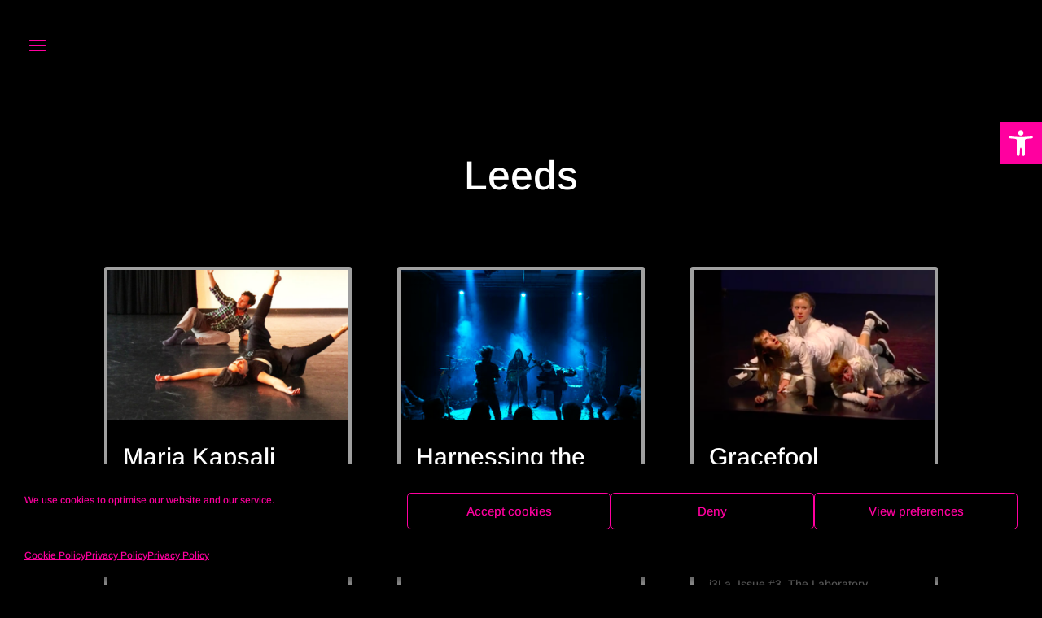

--- FILE ---
content_type: text/html; charset=UTF-8
request_url: https://www.auralia.space/tag/leeds/
body_size: 47962
content:
<!DOCTYPE html>
<html lang="en-GB">
<head>
	<meta charset="UTF-8" />
<meta http-equiv="X-UA-Compatible" content="IE=edge">
	<link rel="pingback" href="https://www.auralia.space/xmlrpc.php" />

	<script type="text/javascript">
		document.documentElement.className = 'js';
	</script>
	
	<title>Leeds | Auralia.Space</title>
<link rel="preconnect" href="https://fonts.gstatic.com" crossorigin /><meta name='robots' content='max-image-preview:large' />
<script type="text/javascript">
			let jqueryParams=[],jQuery=function(r){return jqueryParams=[...jqueryParams,r],jQuery},$=function(r){return jqueryParams=[...jqueryParams,r],$};window.jQuery=jQuery,window.$=jQuery;let customHeadScripts=!1;jQuery.fn=jQuery.prototype={},$.fn=jQuery.prototype={},jQuery.noConflict=function(r){if(window.jQuery)return jQuery=window.jQuery,$=window.jQuery,customHeadScripts=!0,jQuery.noConflict},jQuery.ready=function(r){jqueryParams=[...jqueryParams,r]},$.ready=function(r){jqueryParams=[...jqueryParams,r]},jQuery.load=function(r){jqueryParams=[...jqueryParams,r]},$.load=function(r){jqueryParams=[...jqueryParams,r]},jQuery.fn.ready=function(r){jqueryParams=[...jqueryParams,r]},$.fn.ready=function(r){jqueryParams=[...jqueryParams,r]};</script><link rel='dns-prefetch' href='//www.googletagmanager.com' />
<link rel="alternate" type="application/rss+xml" title="Auralia.Space &raquo; Feed" href="https://www.auralia.space/feed/" />
<link rel="alternate" type="application/rss+xml" title="Auralia.Space &raquo; Comments Feed" href="https://www.auralia.space/comments/feed/" />
<link rel="alternate" type="application/rss+xml" title="Auralia.Space &raquo; Leeds Tag Feed" href="https://www.auralia.space/tag/leeds/feed/" />
<meta content="Auralia v.1.0" name="generator"/><style id='wp-block-library-theme-inline-css' type='text/css'>
.wp-block-audio :where(figcaption){color:#555;font-size:13px;text-align:center}.is-dark-theme .wp-block-audio :where(figcaption){color:#ffffffa6}.wp-block-audio{margin:0 0 1em}.wp-block-code{border:1px solid #ccc;border-radius:4px;font-family:Menlo,Consolas,monaco,monospace;padding:.8em 1em}.wp-block-embed :where(figcaption){color:#555;font-size:13px;text-align:center}.is-dark-theme .wp-block-embed :where(figcaption){color:#ffffffa6}.wp-block-embed{margin:0 0 1em}.blocks-gallery-caption{color:#555;font-size:13px;text-align:center}.is-dark-theme .blocks-gallery-caption{color:#ffffffa6}:root :where(.wp-block-image figcaption){color:#555;font-size:13px;text-align:center}.is-dark-theme :root :where(.wp-block-image figcaption){color:#ffffffa6}.wp-block-image{margin:0 0 1em}.wp-block-pullquote{border-bottom:4px solid;border-top:4px solid;color:currentColor;margin-bottom:1.75em}.wp-block-pullquote cite,.wp-block-pullquote footer,.wp-block-pullquote__citation{color:currentColor;font-size:.8125em;font-style:normal;text-transform:uppercase}.wp-block-quote{border-left:.25em solid;margin:0 0 1.75em;padding-left:1em}.wp-block-quote cite,.wp-block-quote footer{color:currentColor;font-size:.8125em;font-style:normal;position:relative}.wp-block-quote:where(.has-text-align-right){border-left:none;border-right:.25em solid;padding-left:0;padding-right:1em}.wp-block-quote:where(.has-text-align-center){border:none;padding-left:0}.wp-block-quote.is-large,.wp-block-quote.is-style-large,.wp-block-quote:where(.is-style-plain){border:none}.wp-block-search .wp-block-search__label{font-weight:700}.wp-block-search__button{border:1px solid #ccc;padding:.375em .625em}:where(.wp-block-group.has-background){padding:1.25em 2.375em}.wp-block-separator.has-css-opacity{opacity:.4}.wp-block-separator{border:none;border-bottom:2px solid;margin-left:auto;margin-right:auto}.wp-block-separator.has-alpha-channel-opacity{opacity:1}.wp-block-separator:not(.is-style-wide):not(.is-style-dots){width:100px}.wp-block-separator.has-background:not(.is-style-dots){border-bottom:none;height:1px}.wp-block-separator.has-background:not(.is-style-wide):not(.is-style-dots){height:2px}.wp-block-table{margin:0 0 1em}.wp-block-table td,.wp-block-table th{word-break:normal}.wp-block-table :where(figcaption){color:#555;font-size:13px;text-align:center}.is-dark-theme .wp-block-table :where(figcaption){color:#ffffffa6}.wp-block-video :where(figcaption){color:#555;font-size:13px;text-align:center}.is-dark-theme .wp-block-video :where(figcaption){color:#ffffffa6}.wp-block-video{margin:0 0 1em}:root :where(.wp-block-template-part.has-background){margin-bottom:0;margin-top:0;padding:1.25em 2.375em}
</style>
<style id='global-styles-inline-css' type='text/css'>
:root{--wp--preset--aspect-ratio--square: 1;--wp--preset--aspect-ratio--4-3: 4/3;--wp--preset--aspect-ratio--3-4: 3/4;--wp--preset--aspect-ratio--3-2: 3/2;--wp--preset--aspect-ratio--2-3: 2/3;--wp--preset--aspect-ratio--16-9: 16/9;--wp--preset--aspect-ratio--9-16: 9/16;--wp--preset--color--black: #000000;--wp--preset--color--cyan-bluish-gray: #abb8c3;--wp--preset--color--white: #ffffff;--wp--preset--color--pale-pink: #f78da7;--wp--preset--color--vivid-red: #cf2e2e;--wp--preset--color--luminous-vivid-orange: #ff6900;--wp--preset--color--luminous-vivid-amber: #fcb900;--wp--preset--color--light-green-cyan: #7bdcb5;--wp--preset--color--vivid-green-cyan: #00d084;--wp--preset--color--pale-cyan-blue: #8ed1fc;--wp--preset--color--vivid-cyan-blue: #0693e3;--wp--preset--color--vivid-purple: #9b51e0;--wp--preset--gradient--vivid-cyan-blue-to-vivid-purple: linear-gradient(135deg,rgba(6,147,227,1) 0%,rgb(155,81,224) 100%);--wp--preset--gradient--light-green-cyan-to-vivid-green-cyan: linear-gradient(135deg,rgb(122,220,180) 0%,rgb(0,208,130) 100%);--wp--preset--gradient--luminous-vivid-amber-to-luminous-vivid-orange: linear-gradient(135deg,rgba(252,185,0,1) 0%,rgba(255,105,0,1) 100%);--wp--preset--gradient--luminous-vivid-orange-to-vivid-red: linear-gradient(135deg,rgba(255,105,0,1) 0%,rgb(207,46,46) 100%);--wp--preset--gradient--very-light-gray-to-cyan-bluish-gray: linear-gradient(135deg,rgb(238,238,238) 0%,rgb(169,184,195) 100%);--wp--preset--gradient--cool-to-warm-spectrum: linear-gradient(135deg,rgb(74,234,220) 0%,rgb(151,120,209) 20%,rgb(207,42,186) 40%,rgb(238,44,130) 60%,rgb(251,105,98) 80%,rgb(254,248,76) 100%);--wp--preset--gradient--blush-light-purple: linear-gradient(135deg,rgb(255,206,236) 0%,rgb(152,150,240) 100%);--wp--preset--gradient--blush-bordeaux: linear-gradient(135deg,rgb(254,205,165) 0%,rgb(254,45,45) 50%,rgb(107,0,62) 100%);--wp--preset--gradient--luminous-dusk: linear-gradient(135deg,rgb(255,203,112) 0%,rgb(199,81,192) 50%,rgb(65,88,208) 100%);--wp--preset--gradient--pale-ocean: linear-gradient(135deg,rgb(255,245,203) 0%,rgb(182,227,212) 50%,rgb(51,167,181) 100%);--wp--preset--gradient--electric-grass: linear-gradient(135deg,rgb(202,248,128) 0%,rgb(113,206,126) 100%);--wp--preset--gradient--midnight: linear-gradient(135deg,rgb(2,3,129) 0%,rgb(40,116,252) 100%);--wp--preset--font-size--small: 13px;--wp--preset--font-size--medium: 20px;--wp--preset--font-size--large: 36px;--wp--preset--font-size--x-large: 42px;--wp--preset--spacing--20: 0.44rem;--wp--preset--spacing--30: 0.67rem;--wp--preset--spacing--40: 1rem;--wp--preset--spacing--50: 1.5rem;--wp--preset--spacing--60: 2.25rem;--wp--preset--spacing--70: 3.38rem;--wp--preset--spacing--80: 5.06rem;--wp--preset--shadow--natural: 6px 6px 9px rgba(0, 0, 0, 0.2);--wp--preset--shadow--deep: 12px 12px 50px rgba(0, 0, 0, 0.4);--wp--preset--shadow--sharp: 6px 6px 0px rgba(0, 0, 0, 0.2);--wp--preset--shadow--outlined: 6px 6px 0px -3px rgba(255, 255, 255, 1), 6px 6px rgba(0, 0, 0, 1);--wp--preset--shadow--crisp: 6px 6px 0px rgba(0, 0, 0, 1);}:root { --wp--style--global--content-size: 823px;--wp--style--global--wide-size: 1080px; }:where(body) { margin: 0; }.wp-site-blocks > .alignleft { float: left; margin-right: 2em; }.wp-site-blocks > .alignright { float: right; margin-left: 2em; }.wp-site-blocks > .aligncenter { justify-content: center; margin-left: auto; margin-right: auto; }:where(.is-layout-flex){gap: 0.5em;}:where(.is-layout-grid){gap: 0.5em;}.is-layout-flow > .alignleft{float: left;margin-inline-start: 0;margin-inline-end: 2em;}.is-layout-flow > .alignright{float: right;margin-inline-start: 2em;margin-inline-end: 0;}.is-layout-flow > .aligncenter{margin-left: auto !important;margin-right: auto !important;}.is-layout-constrained > .alignleft{float: left;margin-inline-start: 0;margin-inline-end: 2em;}.is-layout-constrained > .alignright{float: right;margin-inline-start: 2em;margin-inline-end: 0;}.is-layout-constrained > .aligncenter{margin-left: auto !important;margin-right: auto !important;}.is-layout-constrained > :where(:not(.alignleft):not(.alignright):not(.alignfull)){max-width: var(--wp--style--global--content-size);margin-left: auto !important;margin-right: auto !important;}.is-layout-constrained > .alignwide{max-width: var(--wp--style--global--wide-size);}body .is-layout-flex{display: flex;}.is-layout-flex{flex-wrap: wrap;align-items: center;}.is-layout-flex > :is(*, div){margin: 0;}body .is-layout-grid{display: grid;}.is-layout-grid > :is(*, div){margin: 0;}body{padding-top: 0px;padding-right: 0px;padding-bottom: 0px;padding-left: 0px;}:root :where(.wp-element-button, .wp-block-button__link){background-color: #32373c;border-width: 0;color: #fff;font-family: inherit;font-size: inherit;line-height: inherit;padding: calc(0.667em + 2px) calc(1.333em + 2px);text-decoration: none;}.has-black-color{color: var(--wp--preset--color--black) !important;}.has-cyan-bluish-gray-color{color: var(--wp--preset--color--cyan-bluish-gray) !important;}.has-white-color{color: var(--wp--preset--color--white) !important;}.has-pale-pink-color{color: var(--wp--preset--color--pale-pink) !important;}.has-vivid-red-color{color: var(--wp--preset--color--vivid-red) !important;}.has-luminous-vivid-orange-color{color: var(--wp--preset--color--luminous-vivid-orange) !important;}.has-luminous-vivid-amber-color{color: var(--wp--preset--color--luminous-vivid-amber) !important;}.has-light-green-cyan-color{color: var(--wp--preset--color--light-green-cyan) !important;}.has-vivid-green-cyan-color{color: var(--wp--preset--color--vivid-green-cyan) !important;}.has-pale-cyan-blue-color{color: var(--wp--preset--color--pale-cyan-blue) !important;}.has-vivid-cyan-blue-color{color: var(--wp--preset--color--vivid-cyan-blue) !important;}.has-vivid-purple-color{color: var(--wp--preset--color--vivid-purple) !important;}.has-black-background-color{background-color: var(--wp--preset--color--black) !important;}.has-cyan-bluish-gray-background-color{background-color: var(--wp--preset--color--cyan-bluish-gray) !important;}.has-white-background-color{background-color: var(--wp--preset--color--white) !important;}.has-pale-pink-background-color{background-color: var(--wp--preset--color--pale-pink) !important;}.has-vivid-red-background-color{background-color: var(--wp--preset--color--vivid-red) !important;}.has-luminous-vivid-orange-background-color{background-color: var(--wp--preset--color--luminous-vivid-orange) !important;}.has-luminous-vivid-amber-background-color{background-color: var(--wp--preset--color--luminous-vivid-amber) !important;}.has-light-green-cyan-background-color{background-color: var(--wp--preset--color--light-green-cyan) !important;}.has-vivid-green-cyan-background-color{background-color: var(--wp--preset--color--vivid-green-cyan) !important;}.has-pale-cyan-blue-background-color{background-color: var(--wp--preset--color--pale-cyan-blue) !important;}.has-vivid-cyan-blue-background-color{background-color: var(--wp--preset--color--vivid-cyan-blue) !important;}.has-vivid-purple-background-color{background-color: var(--wp--preset--color--vivid-purple) !important;}.has-black-border-color{border-color: var(--wp--preset--color--black) !important;}.has-cyan-bluish-gray-border-color{border-color: var(--wp--preset--color--cyan-bluish-gray) !important;}.has-white-border-color{border-color: var(--wp--preset--color--white) !important;}.has-pale-pink-border-color{border-color: var(--wp--preset--color--pale-pink) !important;}.has-vivid-red-border-color{border-color: var(--wp--preset--color--vivid-red) !important;}.has-luminous-vivid-orange-border-color{border-color: var(--wp--preset--color--luminous-vivid-orange) !important;}.has-luminous-vivid-amber-border-color{border-color: var(--wp--preset--color--luminous-vivid-amber) !important;}.has-light-green-cyan-border-color{border-color: var(--wp--preset--color--light-green-cyan) !important;}.has-vivid-green-cyan-border-color{border-color: var(--wp--preset--color--vivid-green-cyan) !important;}.has-pale-cyan-blue-border-color{border-color: var(--wp--preset--color--pale-cyan-blue) !important;}.has-vivid-cyan-blue-border-color{border-color: var(--wp--preset--color--vivid-cyan-blue) !important;}.has-vivid-purple-border-color{border-color: var(--wp--preset--color--vivid-purple) !important;}.has-vivid-cyan-blue-to-vivid-purple-gradient-background{background: var(--wp--preset--gradient--vivid-cyan-blue-to-vivid-purple) !important;}.has-light-green-cyan-to-vivid-green-cyan-gradient-background{background: var(--wp--preset--gradient--light-green-cyan-to-vivid-green-cyan) !important;}.has-luminous-vivid-amber-to-luminous-vivid-orange-gradient-background{background: var(--wp--preset--gradient--luminous-vivid-amber-to-luminous-vivid-orange) !important;}.has-luminous-vivid-orange-to-vivid-red-gradient-background{background: var(--wp--preset--gradient--luminous-vivid-orange-to-vivid-red) !important;}.has-very-light-gray-to-cyan-bluish-gray-gradient-background{background: var(--wp--preset--gradient--very-light-gray-to-cyan-bluish-gray) !important;}.has-cool-to-warm-spectrum-gradient-background{background: var(--wp--preset--gradient--cool-to-warm-spectrum) !important;}.has-blush-light-purple-gradient-background{background: var(--wp--preset--gradient--blush-light-purple) !important;}.has-blush-bordeaux-gradient-background{background: var(--wp--preset--gradient--blush-bordeaux) !important;}.has-luminous-dusk-gradient-background{background: var(--wp--preset--gradient--luminous-dusk) !important;}.has-pale-ocean-gradient-background{background: var(--wp--preset--gradient--pale-ocean) !important;}.has-electric-grass-gradient-background{background: var(--wp--preset--gradient--electric-grass) !important;}.has-midnight-gradient-background{background: var(--wp--preset--gradient--midnight) !important;}.has-small-font-size{font-size: var(--wp--preset--font-size--small) !important;}.has-medium-font-size{font-size: var(--wp--preset--font-size--medium) !important;}.has-large-font-size{font-size: var(--wp--preset--font-size--large) !important;}.has-x-large-font-size{font-size: var(--wp--preset--font-size--x-large) !important;}
:where(.wp-block-post-template.is-layout-flex){gap: 1.25em;}:where(.wp-block-post-template.is-layout-grid){gap: 1.25em;}
:where(.wp-block-columns.is-layout-flex){gap: 2em;}:where(.wp-block-columns.is-layout-grid){gap: 2em;}
:root :where(.wp-block-pullquote){font-size: 1.5em;line-height: 1.6;}
</style>
<link rel='stylesheet' id='cmplz-general-css' href='https://www.auralia.space/wp-content/plugins/complianz-gdpr/assets/css/cookieblocker.min.css?ver=1765992316' type='text/css' media='all' />
<link rel='stylesheet' id='wp-components-css' href='https://www.auralia.space/wp-includes/css/dist/components/style.min.css?ver=6.8.3' type='text/css' media='all' />
<link rel='stylesheet' id='godaddy-styles-css' href='https://www.auralia.space/wp-content/mu-plugins/vendor/wpex/godaddy-launch/includes/Dependencies/GoDaddy/Styles/build/latest.css?ver=2.0.2' type='text/css' media='all' />
<link rel='stylesheet' id='pojo-a11y-css' href='https://www.auralia.space/wp-content/plugins/pojo-accessibility/modules/legacy/assets/css/style.min.css?ver=1.0.0' type='text/css' media='all' />
<style id='divi-style-parent-inline-inline-css' type='text/css'>
/*!
Theme Name: Divi
Theme URI: http://www.elegantthemes.com/gallery/divi/
Version: 4.27.5
Description: Smart. Flexible. Beautiful. Divi is the most powerful theme in our collection.
Author: Elegant Themes
Author URI: http://www.elegantthemes.com
License: GNU General Public License v2
License URI: http://www.gnu.org/licenses/gpl-2.0.html
*/

a,abbr,acronym,address,applet,b,big,blockquote,body,center,cite,code,dd,del,dfn,div,dl,dt,em,fieldset,font,form,h1,h2,h3,h4,h5,h6,html,i,iframe,img,ins,kbd,label,legend,li,object,ol,p,pre,q,s,samp,small,span,strike,strong,sub,sup,tt,u,ul,var{margin:0;padding:0;border:0;outline:0;font-size:100%;-ms-text-size-adjust:100%;-webkit-text-size-adjust:100%;vertical-align:baseline;background:transparent}body{line-height:1}ol,ul{list-style:none}blockquote,q{quotes:none}blockquote:after,blockquote:before,q:after,q:before{content:"";content:none}blockquote{margin:20px 0 30px;border-left:5px solid;padding-left:20px}:focus{outline:0}del{text-decoration:line-through}pre{overflow:auto;padding:10px}figure{margin:0}table{border-collapse:collapse;border-spacing:0}article,aside,footer,header,hgroup,nav,section{display:block}body{font-family:Open Sans,Arial,sans-serif;font-size:14px;color:#666;background-color:#fff;line-height:1.7em;font-weight:500;-webkit-font-smoothing:antialiased;-moz-osx-font-smoothing:grayscale}body.page-template-page-template-blank-php #page-container{padding-top:0!important}body.et_cover_background{background-size:cover!important;background-position:top!important;background-repeat:no-repeat!important;background-attachment:fixed}a{color:#2ea3f2}a,a:hover{text-decoration:none}p{padding-bottom:1em}p:not(.has-background):last-of-type{padding-bottom:0}p.et_normal_padding{padding-bottom:1em}strong{font-weight:700}cite,em,i{font-style:italic}code,pre{font-family:Courier New,monospace;margin-bottom:10px}ins{text-decoration:none}sub,sup{height:0;line-height:1;position:relative;vertical-align:baseline}sup{bottom:.8em}sub{top:.3em}dl{margin:0 0 1.5em}dl dt{font-weight:700}dd{margin-left:1.5em}blockquote p{padding-bottom:0}embed,iframe,object,video{max-width:100%}h1,h2,h3,h4,h5,h6{color:#333;padding-bottom:10px;line-height:1em;font-weight:500}h1 a,h2 a,h3 a,h4 a,h5 a,h6 a{color:inherit}h1{font-size:30px}h2{font-size:26px}h3{font-size:22px}h4{font-size:18px}h5{font-size:16px}h6{font-size:14px}input{-webkit-appearance:none}input[type=checkbox]{-webkit-appearance:checkbox}input[type=radio]{-webkit-appearance:radio}input.text,input.title,input[type=email],input[type=password],input[type=tel],input[type=text],select,textarea{background-color:#fff;border:1px solid #bbb;padding:2px;color:#4e4e4e}input.text:focus,input.title:focus,input[type=text]:focus,select:focus,textarea:focus{border-color:#2d3940;color:#3e3e3e}input.text,input.title,input[type=text],select,textarea{margin:0}textarea{padding:4px}button,input,select,textarea{font-family:inherit}img{max-width:100%;height:auto}.clear{clear:both}br.clear{margin:0;padding:0}.pagination{clear:both}#et_search_icon:hover,.et-social-icon a:hover,.et_password_protected_form .et_submit_button,.form-submit .et_pb_buttontton.alt.disabled,.nav-single a,.posted_in a{color:#2ea3f2}.et-search-form,blockquote{border-color:#2ea3f2}#main-content{background-color:#fff}.container{width:80%;max-width:1080px;margin:auto;position:relative}body:not(.et-tb) #main-content .container,body:not(.et-tb-has-header) #main-content .container{padding-top:58px}.et_full_width_page #main-content .container:before{display:none}.main_title{margin-bottom:20px}.et_password_protected_form .et_submit_button:hover,.form-submit .et_pb_button:hover{background:rgba(0,0,0,.05)}.et_button_icon_visible .et_pb_button{padding-right:2em;padding-left:.7em}.et_button_icon_visible .et_pb_button:after{opacity:1;margin-left:0}.et_button_left .et_pb_button:hover:after{left:.15em}.et_button_left .et_pb_button:after{margin-left:0;left:1em}.et_button_icon_visible.et_button_left .et_pb_button,.et_button_left .et_pb_button:hover,.et_button_left .et_pb_module .et_pb_button:hover{padding-left:2em;padding-right:.7em}.et_button_icon_visible.et_button_left .et_pb_button:after,.et_button_left .et_pb_button:hover:after{left:.15em}.et_password_protected_form .et_submit_button:hover,.form-submit .et_pb_button:hover{padding:.3em 1em}.et_button_no_icon .et_pb_button:after{display:none}.et_button_no_icon.et_button_icon_visible.et_button_left .et_pb_button,.et_button_no_icon.et_button_left .et_pb_button:hover,.et_button_no_icon .et_pb_button,.et_button_no_icon .et_pb_button:hover{padding:.3em 1em!important}.et_button_custom_icon .et_pb_button:after{line-height:1.7em}.et_button_custom_icon.et_button_icon_visible .et_pb_button:after,.et_button_custom_icon .et_pb_button:hover:after{margin-left:.3em}#left-area .post_format-post-format-gallery .wp-block-gallery:first-of-type{padding:0;margin-bottom:-16px}.entry-content table:not(.variations){border:1px solid #eee;margin:0 0 15px;text-align:left;width:100%}.entry-content thead th,.entry-content tr th{color:#555;font-weight:700;padding:9px 24px}.entry-content tr td{border-top:1px solid #eee;padding:6px 24px}#left-area ul,.entry-content ul,.et-l--body ul,.et-l--footer ul,.et-l--header ul{list-style-type:disc;padding:0 0 23px 1em;line-height:26px}#left-area ol,.entry-content ol,.et-l--body ol,.et-l--footer ol,.et-l--header ol{list-style-type:decimal;list-style-position:inside;padding:0 0 23px;line-height:26px}#left-area ul li ul,.entry-content ul li ol{padding:2px 0 2px 20px}#left-area ol li ul,.entry-content ol li ol,.et-l--body ol li ol,.et-l--footer ol li ol,.et-l--header ol li ol{padding:2px 0 2px 35px}#left-area ul.wp-block-gallery{display:-webkit-box;display:-ms-flexbox;display:flex;-ms-flex-wrap:wrap;flex-wrap:wrap;list-style-type:none;padding:0}#left-area ul.products{padding:0!important;line-height:1.7!important;list-style:none!important}.gallery-item a{display:block}.gallery-caption,.gallery-item a{width:90%}#wpadminbar{z-index:100001}#left-area .post-meta{font-size:14px;padding-bottom:15px}#left-area .post-meta a{text-decoration:none;color:#666}#left-area .et_featured_image{padding-bottom:7px}.single .post{padding-bottom:25px}body.single .et_audio_content{margin-bottom:-6px}.nav-single a{text-decoration:none;color:#2ea3f2;font-size:14px;font-weight:400}.nav-previous{float:left}.nav-next{float:right}.et_password_protected_form p input{background-color:#eee;border:none!important;width:100%!important;border-radius:0!important;font-size:14px;color:#999!important;padding:16px!important;-webkit-box-sizing:border-box;box-sizing:border-box}.et_password_protected_form label{display:none}.et_password_protected_form .et_submit_button{font-family:inherit;display:block;float:right;margin:8px auto 0;cursor:pointer}.post-password-required p.nocomments.container{max-width:100%}.post-password-required p.nocomments.container:before{display:none}.aligncenter,div.post .new-post .aligncenter{display:block;margin-left:auto;margin-right:auto}.wp-caption{border:1px solid #ddd;text-align:center;background-color:#f3f3f3;margin-bottom:10px;max-width:96%;padding:8px}.wp-caption.alignleft{margin:0 30px 20px 0}.wp-caption.alignright{margin:0 0 20px 30px}.wp-caption img{margin:0;padding:0;border:0}.wp-caption p.wp-caption-text{font-size:12px;padding:0 4px 5px;margin:0}.alignright{float:right}.alignleft{float:left}img.alignleft{display:inline;float:left;margin-right:15px}img.alignright{display:inline;float:right;margin-left:15px}.page.et_pb_pagebuilder_layout #main-content{background-color:transparent}body #main-content .et_builder_inner_content>h1,body #main-content .et_builder_inner_content>h2,body #main-content .et_builder_inner_content>h3,body #main-content .et_builder_inner_content>h4,body #main-content .et_builder_inner_content>h5,body #main-content .et_builder_inner_content>h6{line-height:1.4em}body #main-content .et_builder_inner_content>p{line-height:1.7em}.wp-block-pullquote{margin:20px 0 30px}.wp-block-pullquote.has-background blockquote{border-left:none}.wp-block-group.has-background{padding:1.5em 1.5em .5em}@media (min-width:981px){#left-area{width:79.125%;padding-bottom:23px}#main-content .container:before{content:"";position:absolute;top:0;height:100%;width:1px;background-color:#e2e2e2}.et_full_width_page #left-area,.et_no_sidebar #left-area{float:none;width:100%!important}.et_full_width_page #left-area{padding-bottom:0}.et_no_sidebar #main-content .container:before{display:none}}@media (max-width:980px){#page-container{padding-top:80px}.et-tb #page-container,.et-tb-has-header #page-container{padding-top:0!important}#left-area,#sidebar{width:100%!important}#main-content .container:before{display:none!important}.et_full_width_page .et_gallery_item:nth-child(4n+1){clear:none}}@media print{#page-container{padding-top:0!important}}#wp-admin-bar-et-use-visual-builder a:before{font-family:ETmodules!important;content:"\e625";font-size:30px!important;width:28px;margin-top:-3px;color:#974df3!important}#wp-admin-bar-et-use-visual-builder:hover a:before{color:#fff!important}#wp-admin-bar-et-use-visual-builder:hover a,#wp-admin-bar-et-use-visual-builder a:hover{transition:background-color .5s ease;-webkit-transition:background-color .5s ease;-moz-transition:background-color .5s ease;background-color:#7e3bd0!important;color:#fff!important}* html .clearfix,:first-child+html .clearfix{zoom:1}.iphone .et_pb_section_video_bg video::-webkit-media-controls-start-playback-button{display:none!important;-webkit-appearance:none}.et_mobile_device .et_pb_section_parallax .et_pb_parallax_css{background-attachment:scroll}.et-social-facebook a.icon:before{content:"\e093"}.et-social-twitter a.icon:before{content:"\e094"}.et-social-google-plus a.icon:before{content:"\e096"}.et-social-instagram a.icon:before{content:"\e09a"}.et-social-rss a.icon:before{content:"\e09e"}.ai1ec-single-event:after{content:" ";display:table;clear:both}.evcal_event_details .evcal_evdata_cell .eventon_details_shading_bot.eventon_details_shading_bot{z-index:3}.wp-block-divi-layout{margin-bottom:1em}*{-webkit-box-sizing:border-box;box-sizing:border-box}#et-info-email:before,#et-info-phone:before,#et_search_icon:before,.comment-reply-link:after,.et-cart-info span:before,.et-pb-arrow-next:before,.et-pb-arrow-prev:before,.et-social-icon a:before,.et_audio_container .mejs-playpause-button button:before,.et_audio_container .mejs-volume-button button:before,.et_overlay:before,.et_password_protected_form .et_submit_button:after,.et_pb_button:after,.et_pb_contact_reset:after,.et_pb_contact_submit:after,.et_pb_font_icon:before,.et_pb_newsletter_button:after,.et_pb_pricing_table_button:after,.et_pb_promo_button:after,.et_pb_testimonial:before,.et_pb_toggle_title:before,.form-submit .et_pb_button:after,.mobile_menu_bar:before,a.et_pb_more_button:after{font-family:ETmodules!important;speak:none;font-style:normal;font-weight:400;-webkit-font-feature-settings:normal;font-feature-settings:normal;font-variant:normal;text-transform:none;line-height:1;-webkit-font-smoothing:antialiased;-moz-osx-font-smoothing:grayscale;text-shadow:0 0;direction:ltr}.et-pb-icon,.et_pb_custom_button_icon.et_pb_button:after,.et_pb_login .et_pb_custom_button_icon.et_pb_button:after,.et_pb_woo_custom_button_icon .button.et_pb_custom_button_icon.et_pb_button:after,.et_pb_woo_custom_button_icon .button.et_pb_custom_button_icon.et_pb_button:hover:after{content:attr(data-icon)}.et-pb-icon{font-family:ETmodules;speak:none;font-weight:400;-webkit-font-feature-settings:normal;font-feature-settings:normal;font-variant:normal;text-transform:none;line-height:1;-webkit-font-smoothing:antialiased;font-size:96px;font-style:normal;display:inline-block;-webkit-box-sizing:border-box;box-sizing:border-box;direction:ltr}#et-ajax-saving{display:none;-webkit-transition:background .3s,-webkit-box-shadow .3s;transition:background .3s,-webkit-box-shadow .3s;transition:background .3s,box-shadow .3s;transition:background .3s,box-shadow .3s,-webkit-box-shadow .3s;-webkit-box-shadow:rgba(0,139,219,.247059) 0 0 60px;box-shadow:0 0 60px rgba(0,139,219,.247059);position:fixed;top:50%;left:50%;width:50px;height:50px;background:#fff;border-radius:50px;margin:-25px 0 0 -25px;z-index:999999;text-align:center}#et-ajax-saving img{margin:9px}.et-safe-mode-indicator,.et-safe-mode-indicator:focus,.et-safe-mode-indicator:hover{-webkit-box-shadow:0 5px 10px rgba(41,196,169,.15);box-shadow:0 5px 10px rgba(41,196,169,.15);background:#29c4a9;color:#fff;font-size:14px;font-weight:600;padding:12px;line-height:16px;border-radius:3px;position:fixed;bottom:30px;right:30px;z-index:999999;text-decoration:none;font-family:Open Sans,sans-serif;-webkit-font-smoothing:antialiased;-moz-osx-font-smoothing:grayscale}.et_pb_button{font-size:20px;font-weight:500;padding:.3em 1em;line-height:1.7em!important;background-color:transparent;background-size:cover;background-position:50%;background-repeat:no-repeat;border:2px solid;border-radius:3px;-webkit-transition-duration:.2s;transition-duration:.2s;-webkit-transition-property:all!important;transition-property:all!important}.et_pb_button,.et_pb_button_inner{position:relative}.et_pb_button:hover,.et_pb_module .et_pb_button:hover{border:2px solid transparent;padding:.3em 2em .3em .7em}.et_pb_button:hover{background-color:hsla(0,0%,100%,.2)}.et_pb_bg_layout_light.et_pb_button:hover,.et_pb_bg_layout_light .et_pb_button:hover{background-color:rgba(0,0,0,.05)}.et_pb_button:after,.et_pb_button:before{font-size:32px;line-height:1em;content:"\35";opacity:0;position:absolute;margin-left:-1em;-webkit-transition:all .2s;transition:all .2s;text-transform:none;-webkit-font-feature-settings:"kern" off;font-feature-settings:"kern" off;font-variant:none;font-style:normal;font-weight:400;text-shadow:none}.et_pb_button.et_hover_enabled:hover:after,.et_pb_button.et_pb_hovered:hover:after{-webkit-transition:none!important;transition:none!important}.et_pb_button:before{display:none}.et_pb_button:hover:after{opacity:1;margin-left:0}.et_pb_column_1_3 h1,.et_pb_column_1_4 h1,.et_pb_column_1_5 h1,.et_pb_column_1_6 h1,.et_pb_column_2_5 h1{font-size:26px}.et_pb_column_1_3 h2,.et_pb_column_1_4 h2,.et_pb_column_1_5 h2,.et_pb_column_1_6 h2,.et_pb_column_2_5 h2{font-size:23px}.et_pb_column_1_3 h3,.et_pb_column_1_4 h3,.et_pb_column_1_5 h3,.et_pb_column_1_6 h3,.et_pb_column_2_5 h3{font-size:20px}.et_pb_column_1_3 h4,.et_pb_column_1_4 h4,.et_pb_column_1_5 h4,.et_pb_column_1_6 h4,.et_pb_column_2_5 h4{font-size:18px}.et_pb_column_1_3 h5,.et_pb_column_1_4 h5,.et_pb_column_1_5 h5,.et_pb_column_1_6 h5,.et_pb_column_2_5 h5{font-size:16px}.et_pb_column_1_3 h6,.et_pb_column_1_4 h6,.et_pb_column_1_5 h6,.et_pb_column_1_6 h6,.et_pb_column_2_5 h6{font-size:15px}.et_pb_bg_layout_dark,.et_pb_bg_layout_dark h1,.et_pb_bg_layout_dark h2,.et_pb_bg_layout_dark h3,.et_pb_bg_layout_dark h4,.et_pb_bg_layout_dark h5,.et_pb_bg_layout_dark h6{color:#fff!important}.et_pb_module.et_pb_text_align_left{text-align:left}.et_pb_module.et_pb_text_align_center{text-align:center}.et_pb_module.et_pb_text_align_right{text-align:right}.et_pb_module.et_pb_text_align_justified{text-align:justify}.clearfix:after{visibility:hidden;display:block;font-size:0;content:" ";clear:both;height:0}.et_pb_bg_layout_light .et_pb_more_button{color:#2ea3f2}.et_builder_inner_content{position:relative;z-index:1}header .et_builder_inner_content{z-index:2}.et_pb_css_mix_blend_mode_passthrough{mix-blend-mode:unset!important}.et_pb_image_container{margin:-20px -20px 29px}.et_pb_module_inner{position:relative}.et_hover_enabled_preview{z-index:2}.et_hover_enabled:hover{position:relative;z-index:2}.et_pb_all_tabs,.et_pb_module,.et_pb_posts_nav a,.et_pb_tab,.et_pb_with_background{position:relative;background-size:cover;background-position:50%;background-repeat:no-repeat}.et_pb_background_mask,.et_pb_background_pattern{bottom:0;left:0;position:absolute;right:0;top:0}.et_pb_background_mask{background-size:calc(100% + 2px) calc(100% + 2px);background-repeat:no-repeat;background-position:50%;overflow:hidden}.et_pb_background_pattern{background-position:0 0;background-repeat:repeat}.et_pb_with_border{position:relative;border:0 solid #333}.post-password-required .et_pb_row{padding:0;width:100%}.post-password-required .et_password_protected_form{min-height:0}body.et_pb_pagebuilder_layout.et_pb_show_title .post-password-required .et_password_protected_form h1,body:not(.et_pb_pagebuilder_layout) .post-password-required .et_password_protected_form h1{display:none}.et_pb_no_bg{padding:0!important}.et_overlay.et_pb_inline_icon:before,.et_pb_inline_icon:before{content:attr(data-icon)}.et_pb_more_button{color:inherit;text-shadow:none;text-decoration:none;display:inline-block;margin-top:20px}.et_parallax_bg_wrap{overflow:hidden;position:absolute;top:0;right:0;bottom:0;left:0}.et_parallax_bg{background-repeat:no-repeat;background-position:top;background-size:cover;position:absolute;bottom:0;left:0;width:100%;height:100%;display:block}.et_parallax_bg.et_parallax_bg__hover,.et_parallax_bg.et_parallax_bg_phone,.et_parallax_bg.et_parallax_bg_tablet,.et_parallax_gradient.et_parallax_gradient__hover,.et_parallax_gradient.et_parallax_gradient_phone,.et_parallax_gradient.et_parallax_gradient_tablet,.et_pb_section_parallax_hover:hover .et_parallax_bg:not(.et_parallax_bg__hover),.et_pb_section_parallax_hover:hover .et_parallax_gradient:not(.et_parallax_gradient__hover){display:none}.et_pb_section_parallax_hover:hover .et_parallax_bg.et_parallax_bg__hover,.et_pb_section_parallax_hover:hover .et_parallax_gradient.et_parallax_gradient__hover{display:block}.et_parallax_gradient{bottom:0;display:block;left:0;position:absolute;right:0;top:0}.et_pb_module.et_pb_section_parallax,.et_pb_posts_nav a.et_pb_section_parallax,.et_pb_tab.et_pb_section_parallax{position:relative}.et_pb_section_parallax .et_pb_parallax_css,.et_pb_slides .et_parallax_bg.et_pb_parallax_css{background-attachment:fixed}body.et-bfb .et_pb_section_parallax .et_pb_parallax_css,body.et-bfb .et_pb_slides .et_parallax_bg.et_pb_parallax_css{background-attachment:scroll;bottom:auto}.et_pb_section_parallax.et_pb_column .et_pb_module,.et_pb_section_parallax.et_pb_row .et_pb_column,.et_pb_section_parallax.et_pb_row .et_pb_module{z-index:9;position:relative}.et_pb_more_button:hover:after{opacity:1;margin-left:0}.et_pb_preload .et_pb_section_video_bg,.et_pb_preload>div{visibility:hidden}.et_pb_preload,.et_pb_section.et_pb_section_video.et_pb_preload{position:relative;background:#464646!important}.et_pb_preload:before{content:"";position:absolute;top:50%;left:50%;background:url(https://www.auralia.space/wp-content/themes/Divi/includes/builder/styles/images/preloader.gif) no-repeat;border-radius:32px;width:32px;height:32px;margin:-16px 0 0 -16px}.box-shadow-overlay{position:absolute;top:0;left:0;width:100%;height:100%;z-index:10;pointer-events:none}.et_pb_section>.box-shadow-overlay~.et_pb_row{z-index:11}body.safari .section_has_divider{will-change:transform}.et_pb_row>.box-shadow-overlay{z-index:8}.has-box-shadow-overlay{position:relative}.et_clickable{cursor:pointer}.screen-reader-text{border:0;clip:rect(1px,1px,1px,1px);-webkit-clip-path:inset(50%);clip-path:inset(50%);height:1px;margin:-1px;overflow:hidden;padding:0;position:absolute!important;width:1px;word-wrap:normal!important}.et_multi_view_hidden,.et_multi_view_hidden_image{display:none!important}@keyframes multi-view-image-fade{0%{opacity:0}10%{opacity:.1}20%{opacity:.2}30%{opacity:.3}40%{opacity:.4}50%{opacity:.5}60%{opacity:.6}70%{opacity:.7}80%{opacity:.8}90%{opacity:.9}to{opacity:1}}.et_multi_view_image__loading{visibility:hidden}.et_multi_view_image__loaded{-webkit-animation:multi-view-image-fade .5s;animation:multi-view-image-fade .5s}#et-pb-motion-effects-offset-tracker{visibility:hidden!important;opacity:0;position:absolute;top:0;left:0}.et-pb-before-scroll-animation{opacity:0}header.et-l.et-l--header:after{clear:both;display:block;content:""}.et_pb_module{-webkit-animation-timing-function:linear;animation-timing-function:linear;-webkit-animation-duration:.2s;animation-duration:.2s}@-webkit-keyframes fadeBottom{0%{opacity:0;-webkit-transform:translateY(10%);transform:translateY(10%)}to{opacity:1;-webkit-transform:translateY(0);transform:translateY(0)}}@keyframes fadeBottom{0%{opacity:0;-webkit-transform:translateY(10%);transform:translateY(10%)}to{opacity:1;-webkit-transform:translateY(0);transform:translateY(0)}}@-webkit-keyframes fadeLeft{0%{opacity:0;-webkit-transform:translateX(-10%);transform:translateX(-10%)}to{opacity:1;-webkit-transform:translateX(0);transform:translateX(0)}}@keyframes fadeLeft{0%{opacity:0;-webkit-transform:translateX(-10%);transform:translateX(-10%)}to{opacity:1;-webkit-transform:translateX(0);transform:translateX(0)}}@-webkit-keyframes fadeRight{0%{opacity:0;-webkit-transform:translateX(10%);transform:translateX(10%)}to{opacity:1;-webkit-transform:translateX(0);transform:translateX(0)}}@keyframes fadeRight{0%{opacity:0;-webkit-transform:translateX(10%);transform:translateX(10%)}to{opacity:1;-webkit-transform:translateX(0);transform:translateX(0)}}@-webkit-keyframes fadeTop{0%{opacity:0;-webkit-transform:translateY(-10%);transform:translateY(-10%)}to{opacity:1;-webkit-transform:translateX(0);transform:translateX(0)}}@keyframes fadeTop{0%{opacity:0;-webkit-transform:translateY(-10%);transform:translateY(-10%)}to{opacity:1;-webkit-transform:translateX(0);transform:translateX(0)}}@-webkit-keyframes fadeIn{0%{opacity:0}to{opacity:1}}@keyframes fadeIn{0%{opacity:0}to{opacity:1}}.et-waypoint:not(.et_pb_counters){opacity:0}@media (min-width:981px){.et_pb_section.et_section_specialty div.et_pb_row .et_pb_column .et_pb_column .et_pb_module.et-last-child,.et_pb_section.et_section_specialty div.et_pb_row .et_pb_column .et_pb_column .et_pb_module:last-child,.et_pb_section.et_section_specialty div.et_pb_row .et_pb_column .et_pb_row_inner .et_pb_column .et_pb_module.et-last-child,.et_pb_section.et_section_specialty div.et_pb_row .et_pb_column .et_pb_row_inner .et_pb_column .et_pb_module:last-child,.et_pb_section div.et_pb_row .et_pb_column .et_pb_module.et-last-child,.et_pb_section div.et_pb_row .et_pb_column .et_pb_module:last-child{margin-bottom:0}}@media (max-width:980px){.et_overlay.et_pb_inline_icon_tablet:before,.et_pb_inline_icon_tablet:before{content:attr(data-icon-tablet)}.et_parallax_bg.et_parallax_bg_tablet_exist,.et_parallax_gradient.et_parallax_gradient_tablet_exist{display:none}.et_parallax_bg.et_parallax_bg_tablet,.et_parallax_gradient.et_parallax_gradient_tablet{display:block}.et_pb_column .et_pb_module{margin-bottom:30px}.et_pb_row .et_pb_column .et_pb_module.et-last-child,.et_pb_row .et_pb_column .et_pb_module:last-child,.et_section_specialty .et_pb_row .et_pb_column .et_pb_module.et-last-child,.et_section_specialty .et_pb_row .et_pb_column .et_pb_module:last-child{margin-bottom:0}.et_pb_more_button{display:inline-block!important}.et_pb_bg_layout_light_tablet.et_pb_button,.et_pb_bg_layout_light_tablet.et_pb_module.et_pb_button,.et_pb_bg_layout_light_tablet .et_pb_more_button{color:#2ea3f2}.et_pb_bg_layout_light_tablet .et_pb_forgot_password a{color:#666}.et_pb_bg_layout_light_tablet h1,.et_pb_bg_layout_light_tablet h2,.et_pb_bg_layout_light_tablet h3,.et_pb_bg_layout_light_tablet h4,.et_pb_bg_layout_light_tablet h5,.et_pb_bg_layout_light_tablet h6{color:#333!important}.et_pb_module .et_pb_bg_layout_light_tablet.et_pb_button{color:#2ea3f2!important}.et_pb_bg_layout_light_tablet{color:#666!important}.et_pb_bg_layout_dark_tablet,.et_pb_bg_layout_dark_tablet h1,.et_pb_bg_layout_dark_tablet h2,.et_pb_bg_layout_dark_tablet h3,.et_pb_bg_layout_dark_tablet h4,.et_pb_bg_layout_dark_tablet h5,.et_pb_bg_layout_dark_tablet h6{color:#fff!important}.et_pb_bg_layout_dark_tablet.et_pb_button,.et_pb_bg_layout_dark_tablet.et_pb_module.et_pb_button,.et_pb_bg_layout_dark_tablet .et_pb_more_button{color:inherit}.et_pb_bg_layout_dark_tablet .et_pb_forgot_password a{color:#fff}.et_pb_module.et_pb_text_align_left-tablet{text-align:left}.et_pb_module.et_pb_text_align_center-tablet{text-align:center}.et_pb_module.et_pb_text_align_right-tablet{text-align:right}.et_pb_module.et_pb_text_align_justified-tablet{text-align:justify}}@media (max-width:767px){.et_pb_more_button{display:inline-block!important}.et_overlay.et_pb_inline_icon_phone:before,.et_pb_inline_icon_phone:before{content:attr(data-icon-phone)}.et_parallax_bg.et_parallax_bg_phone_exist,.et_parallax_gradient.et_parallax_gradient_phone_exist{display:none}.et_parallax_bg.et_parallax_bg_phone,.et_parallax_gradient.et_parallax_gradient_phone{display:block}.et-hide-mobile{display:none!important}.et_pb_bg_layout_light_phone.et_pb_button,.et_pb_bg_layout_light_phone.et_pb_module.et_pb_button,.et_pb_bg_layout_light_phone .et_pb_more_button{color:#2ea3f2}.et_pb_bg_layout_light_phone .et_pb_forgot_password a{color:#666}.et_pb_bg_layout_light_phone h1,.et_pb_bg_layout_light_phone h2,.et_pb_bg_layout_light_phone h3,.et_pb_bg_layout_light_phone h4,.et_pb_bg_layout_light_phone h5,.et_pb_bg_layout_light_phone h6{color:#333!important}.et_pb_module .et_pb_bg_layout_light_phone.et_pb_button{color:#2ea3f2!important}.et_pb_bg_layout_light_phone{color:#666!important}.et_pb_bg_layout_dark_phone,.et_pb_bg_layout_dark_phone h1,.et_pb_bg_layout_dark_phone h2,.et_pb_bg_layout_dark_phone h3,.et_pb_bg_layout_dark_phone h4,.et_pb_bg_layout_dark_phone h5,.et_pb_bg_layout_dark_phone h6{color:#fff!important}.et_pb_bg_layout_dark_phone.et_pb_button,.et_pb_bg_layout_dark_phone.et_pb_module.et_pb_button,.et_pb_bg_layout_dark_phone .et_pb_more_button{color:inherit}.et_pb_module .et_pb_bg_layout_dark_phone.et_pb_button{color:#fff!important}.et_pb_bg_layout_dark_phone .et_pb_forgot_password a{color:#fff}.et_pb_module.et_pb_text_align_left-phone{text-align:left}.et_pb_module.et_pb_text_align_center-phone{text-align:center}.et_pb_module.et_pb_text_align_right-phone{text-align:right}.et_pb_module.et_pb_text_align_justified-phone{text-align:justify}}@media (max-width:479px){a.et_pb_more_button{display:block}}@media (min-width:768px) and (max-width:980px){[data-et-multi-view-load-tablet-hidden=true]:not(.et_multi_view_swapped){display:none!important}}@media (max-width:767px){[data-et-multi-view-load-phone-hidden=true]:not(.et_multi_view_swapped){display:none!important}}.et_pb_menu.et_pb_menu--style-inline_centered_logo .et_pb_menu__menu nav ul{-webkit-box-pack:center;-ms-flex-pack:center;justify-content:center}@-webkit-keyframes multi-view-image-fade{0%{-webkit-transform:scale(1);transform:scale(1);opacity:1}50%{-webkit-transform:scale(1.01);transform:scale(1.01);opacity:1}to{-webkit-transform:scale(1);transform:scale(1);opacity:1}}
</style>
<style id='divi-dynamic-critical-inline-css' type='text/css'>
@font-face{font-family:ETmodules;font-display:block;src:url(//www.auralia.space/wp-content/themes/Divi/core/admin/fonts/modules/all/modules.eot);src:url(//www.auralia.space/wp-content/themes/Divi/core/admin/fonts/modules/all/modules.eot?#iefix) format("embedded-opentype"),url(//www.auralia.space/wp-content/themes/Divi/core/admin/fonts/modules/all/modules.woff) format("woff"),url(//www.auralia.space/wp-content/themes/Divi/core/admin/fonts/modules/all/modules.ttf) format("truetype"),url(//www.auralia.space/wp-content/themes/Divi/core/admin/fonts/modules/all/modules.svg#ETmodules) format("svg");font-weight:400;font-style:normal}
.et_audio_content,.et_link_content,.et_quote_content{background-color:#2ea3f2}.et_pb_post .et-pb-controllers a{margin-bottom:10px}.format-gallery .et-pb-controllers{bottom:0}.et_pb_blog_grid .et_audio_content{margin-bottom:19px}.et_pb_row .et_pb_blog_grid .et_pb_post .et_pb_slide{min-height:180px}.et_audio_content .wp-block-audio{margin:0;padding:0}.et_audio_content h2{line-height:44px}.et_pb_column_1_2 .et_audio_content h2,.et_pb_column_1_3 .et_audio_content h2,.et_pb_column_1_4 .et_audio_content h2,.et_pb_column_1_5 .et_audio_content h2,.et_pb_column_1_6 .et_audio_content h2,.et_pb_column_2_5 .et_audio_content h2,.et_pb_column_3_5 .et_audio_content h2,.et_pb_column_3_8 .et_audio_content h2{margin-bottom:9px;margin-top:0}.et_pb_column_1_2 .et_audio_content,.et_pb_column_3_5 .et_audio_content{padding:35px 40px}.et_pb_column_1_2 .et_audio_content h2,.et_pb_column_3_5 .et_audio_content h2{line-height:32px}.et_pb_column_1_3 .et_audio_content,.et_pb_column_1_4 .et_audio_content,.et_pb_column_1_5 .et_audio_content,.et_pb_column_1_6 .et_audio_content,.et_pb_column_2_5 .et_audio_content,.et_pb_column_3_8 .et_audio_content{padding:35px 20px}.et_pb_column_1_3 .et_audio_content h2,.et_pb_column_1_4 .et_audio_content h2,.et_pb_column_1_5 .et_audio_content h2,.et_pb_column_1_6 .et_audio_content h2,.et_pb_column_2_5 .et_audio_content h2,.et_pb_column_3_8 .et_audio_content h2{font-size:18px;line-height:26px}article.et_pb_has_overlay .et_pb_blog_image_container{position:relative}.et_pb_post>.et_main_video_container{position:relative;margin-bottom:30px}.et_pb_post .et_pb_video_overlay .et_pb_video_play{color:#fff}.et_pb_post .et_pb_video_overlay_hover:hover{background:rgba(0,0,0,.6)}.et_audio_content,.et_link_content,.et_quote_content{text-align:center;word-wrap:break-word;position:relative;padding:50px 60px}.et_audio_content h2,.et_link_content a.et_link_main_url,.et_link_content h2,.et_quote_content blockquote cite,.et_quote_content blockquote p{color:#fff!important}.et_quote_main_link{position:absolute;text-indent:-9999px;width:100%;height:100%;display:block;top:0;left:0}.et_quote_content blockquote{padding:0;margin:0;border:none}.et_audio_content h2,.et_link_content h2,.et_quote_content blockquote p{margin-top:0}.et_audio_content h2{margin-bottom:20px}.et_audio_content h2,.et_link_content h2,.et_quote_content blockquote p{line-height:44px}.et_link_content a.et_link_main_url,.et_quote_content blockquote cite{font-size:18px;font-weight:200}.et_quote_content blockquote cite{font-style:normal}.et_pb_column_2_3 .et_quote_content{padding:50px 42px 45px}.et_pb_column_2_3 .et_audio_content,.et_pb_column_2_3 .et_link_content{padding:40px 40px 45px}.et_pb_column_1_2 .et_audio_content,.et_pb_column_1_2 .et_link_content,.et_pb_column_1_2 .et_quote_content,.et_pb_column_3_5 .et_audio_content,.et_pb_column_3_5 .et_link_content,.et_pb_column_3_5 .et_quote_content{padding:35px 40px}.et_pb_column_1_2 .et_quote_content blockquote p,.et_pb_column_3_5 .et_quote_content blockquote p{font-size:26px;line-height:32px}.et_pb_column_1_2 .et_audio_content h2,.et_pb_column_1_2 .et_link_content h2,.et_pb_column_3_5 .et_audio_content h2,.et_pb_column_3_5 .et_link_content h2{line-height:32px}.et_pb_column_1_2 .et_link_content a.et_link_main_url,.et_pb_column_1_2 .et_quote_content blockquote cite,.et_pb_column_3_5 .et_link_content a.et_link_main_url,.et_pb_column_3_5 .et_quote_content blockquote cite{font-size:14px}.et_pb_column_1_3 .et_quote_content,.et_pb_column_1_4 .et_quote_content,.et_pb_column_1_5 .et_quote_content,.et_pb_column_1_6 .et_quote_content,.et_pb_column_2_5 .et_quote_content,.et_pb_column_3_8 .et_quote_content{padding:35px 30px 32px}.et_pb_column_1_3 .et_audio_content,.et_pb_column_1_3 .et_link_content,.et_pb_column_1_4 .et_audio_content,.et_pb_column_1_4 .et_link_content,.et_pb_column_1_5 .et_audio_content,.et_pb_column_1_5 .et_link_content,.et_pb_column_1_6 .et_audio_content,.et_pb_column_1_6 .et_link_content,.et_pb_column_2_5 .et_audio_content,.et_pb_column_2_5 .et_link_content,.et_pb_column_3_8 .et_audio_content,.et_pb_column_3_8 .et_link_content{padding:35px 20px}.et_pb_column_1_3 .et_audio_content h2,.et_pb_column_1_3 .et_link_content h2,.et_pb_column_1_3 .et_quote_content blockquote p,.et_pb_column_1_4 .et_audio_content h2,.et_pb_column_1_4 .et_link_content h2,.et_pb_column_1_4 .et_quote_content blockquote p,.et_pb_column_1_5 .et_audio_content h2,.et_pb_column_1_5 .et_link_content h2,.et_pb_column_1_5 .et_quote_content blockquote p,.et_pb_column_1_6 .et_audio_content h2,.et_pb_column_1_6 .et_link_content h2,.et_pb_column_1_6 .et_quote_content blockquote p,.et_pb_column_2_5 .et_audio_content h2,.et_pb_column_2_5 .et_link_content h2,.et_pb_column_2_5 .et_quote_content blockquote p,.et_pb_column_3_8 .et_audio_content h2,.et_pb_column_3_8 .et_link_content h2,.et_pb_column_3_8 .et_quote_content blockquote p{font-size:18px;line-height:26px}.et_pb_column_1_3 .et_link_content a.et_link_main_url,.et_pb_column_1_3 .et_quote_content blockquote cite,.et_pb_column_1_4 .et_link_content a.et_link_main_url,.et_pb_column_1_4 .et_quote_content blockquote cite,.et_pb_column_1_5 .et_link_content a.et_link_main_url,.et_pb_column_1_5 .et_quote_content blockquote cite,.et_pb_column_1_6 .et_link_content a.et_link_main_url,.et_pb_column_1_6 .et_quote_content blockquote cite,.et_pb_column_2_5 .et_link_content a.et_link_main_url,.et_pb_column_2_5 .et_quote_content blockquote cite,.et_pb_column_3_8 .et_link_content a.et_link_main_url,.et_pb_column_3_8 .et_quote_content blockquote cite{font-size:14px}.et_pb_post .et_pb_gallery_post_type .et_pb_slide{min-height:500px;background-size:cover!important;background-position:top}.format-gallery .et_pb_slider.gallery-not-found .et_pb_slide{-webkit-box-shadow:inset 0 0 10px rgba(0,0,0,.1);box-shadow:inset 0 0 10px rgba(0,0,0,.1)}.format-gallery .et_pb_slider:hover .et-pb-arrow-prev{left:0}.format-gallery .et_pb_slider:hover .et-pb-arrow-next{right:0}.et_pb_post>.et_pb_slider{margin-bottom:30px}.et_pb_column_3_4 .et_pb_post .et_pb_slide{min-height:442px}.et_pb_column_2_3 .et_pb_post .et_pb_slide{min-height:390px}.et_pb_column_1_2 .et_pb_post .et_pb_slide,.et_pb_column_3_5 .et_pb_post .et_pb_slide{min-height:284px}.et_pb_column_1_3 .et_pb_post .et_pb_slide,.et_pb_column_2_5 .et_pb_post .et_pb_slide,.et_pb_column_3_8 .et_pb_post .et_pb_slide{min-height:180px}.et_pb_column_1_4 .et_pb_post .et_pb_slide,.et_pb_column_1_5 .et_pb_post .et_pb_slide,.et_pb_column_1_6 .et_pb_post .et_pb_slide{min-height:125px}.et_pb_portfolio.et_pb_section_parallax .pagination,.et_pb_portfolio.et_pb_section_video .pagination,.et_pb_portfolio_grid.et_pb_section_parallax .pagination,.et_pb_portfolio_grid.et_pb_section_video .pagination{position:relative}.et_pb_bg_layout_light .et_pb_post .post-meta,.et_pb_bg_layout_light .et_pb_post .post-meta a,.et_pb_bg_layout_light .et_pb_post p{color:#666}.et_pb_bg_layout_dark .et_pb_post .post-meta,.et_pb_bg_layout_dark .et_pb_post .post-meta a,.et_pb_bg_layout_dark .et_pb_post p{color:inherit}.et_pb_text_color_dark .et_audio_content h2,.et_pb_text_color_dark .et_link_content a.et_link_main_url,.et_pb_text_color_dark .et_link_content h2,.et_pb_text_color_dark .et_quote_content blockquote cite,.et_pb_text_color_dark .et_quote_content blockquote p{color:#666!important}.et_pb_text_color_dark.et_audio_content h2,.et_pb_text_color_dark.et_link_content a.et_link_main_url,.et_pb_text_color_dark.et_link_content h2,.et_pb_text_color_dark.et_quote_content blockquote cite,.et_pb_text_color_dark.et_quote_content blockquote p{color:#bbb!important}.et_pb_text_color_dark.et_audio_content,.et_pb_text_color_dark.et_link_content,.et_pb_text_color_dark.et_quote_content{background-color:#e8e8e8}@media (min-width:981px) and (max-width:1100px){.et_quote_content{padding:50px 70px 45px}.et_pb_column_2_3 .et_quote_content{padding:50px 50px 45px}.et_pb_column_1_2 .et_quote_content,.et_pb_column_3_5 .et_quote_content{padding:35px 47px 30px}.et_pb_column_1_3 .et_quote_content,.et_pb_column_1_4 .et_quote_content,.et_pb_column_1_5 .et_quote_content,.et_pb_column_1_6 .et_quote_content,.et_pb_column_2_5 .et_quote_content,.et_pb_column_3_8 .et_quote_content{padding:35px 25px 32px}.et_pb_column_4_4 .et_pb_post .et_pb_slide{min-height:534px}.et_pb_column_3_4 .et_pb_post .et_pb_slide{min-height:392px}.et_pb_column_2_3 .et_pb_post .et_pb_slide{min-height:345px}.et_pb_column_1_2 .et_pb_post .et_pb_slide,.et_pb_column_3_5 .et_pb_post .et_pb_slide{min-height:250px}.et_pb_column_1_3 .et_pb_post .et_pb_slide,.et_pb_column_2_5 .et_pb_post .et_pb_slide,.et_pb_column_3_8 .et_pb_post .et_pb_slide{min-height:155px}.et_pb_column_1_4 .et_pb_post .et_pb_slide,.et_pb_column_1_5 .et_pb_post .et_pb_slide,.et_pb_column_1_6 .et_pb_post .et_pb_slide{min-height:108px}}@media (max-width:980px){.et_pb_bg_layout_dark_tablet .et_audio_content h2{color:#fff!important}.et_pb_text_color_dark_tablet.et_audio_content h2{color:#bbb!important}.et_pb_text_color_dark_tablet.et_audio_content{background-color:#e8e8e8}.et_pb_bg_layout_dark_tablet .et_audio_content h2,.et_pb_bg_layout_dark_tablet .et_link_content a.et_link_main_url,.et_pb_bg_layout_dark_tablet .et_link_content h2,.et_pb_bg_layout_dark_tablet .et_quote_content blockquote cite,.et_pb_bg_layout_dark_tablet .et_quote_content blockquote p{color:#fff!important}.et_pb_text_color_dark_tablet .et_audio_content h2,.et_pb_text_color_dark_tablet .et_link_content a.et_link_main_url,.et_pb_text_color_dark_tablet .et_link_content h2,.et_pb_text_color_dark_tablet .et_quote_content blockquote cite,.et_pb_text_color_dark_tablet .et_quote_content blockquote p{color:#666!important}.et_pb_text_color_dark_tablet.et_audio_content h2,.et_pb_text_color_dark_tablet.et_link_content a.et_link_main_url,.et_pb_text_color_dark_tablet.et_link_content h2,.et_pb_text_color_dark_tablet.et_quote_content blockquote cite,.et_pb_text_color_dark_tablet.et_quote_content blockquote p{color:#bbb!important}.et_pb_text_color_dark_tablet.et_audio_content,.et_pb_text_color_dark_tablet.et_link_content,.et_pb_text_color_dark_tablet.et_quote_content{background-color:#e8e8e8}}@media (min-width:768px) and (max-width:980px){.et_audio_content h2{font-size:26px!important;line-height:44px!important;margin-bottom:24px!important}.et_pb_post>.et_pb_gallery_post_type>.et_pb_slides>.et_pb_slide{min-height:384px!important}.et_quote_content{padding:50px 43px 45px!important}.et_quote_content blockquote p{font-size:26px!important;line-height:44px!important}.et_quote_content blockquote cite{font-size:18px!important}.et_link_content{padding:40px 40px 45px}.et_link_content h2{font-size:26px!important;line-height:44px!important}.et_link_content a.et_link_main_url{font-size:18px!important}}@media (max-width:767px){.et_audio_content h2,.et_link_content h2,.et_quote_content,.et_quote_content blockquote p{font-size:20px!important;line-height:26px!important}.et_audio_content,.et_link_content{padding:35px 20px!important}.et_audio_content h2{margin-bottom:9px!important}.et_pb_bg_layout_dark_phone .et_audio_content h2{color:#fff!important}.et_pb_text_color_dark_phone.et_audio_content{background-color:#e8e8e8}.et_link_content a.et_link_main_url,.et_quote_content blockquote cite{font-size:14px!important}.format-gallery .et-pb-controllers{height:auto}.et_pb_post>.et_pb_gallery_post_type>.et_pb_slides>.et_pb_slide{min-height:222px!important}.et_pb_bg_layout_dark_phone .et_audio_content h2,.et_pb_bg_layout_dark_phone .et_link_content a.et_link_main_url,.et_pb_bg_layout_dark_phone .et_link_content h2,.et_pb_bg_layout_dark_phone .et_quote_content blockquote cite,.et_pb_bg_layout_dark_phone .et_quote_content blockquote p{color:#fff!important}.et_pb_text_color_dark_phone .et_audio_content h2,.et_pb_text_color_dark_phone .et_link_content a.et_link_main_url,.et_pb_text_color_dark_phone .et_link_content h2,.et_pb_text_color_dark_phone .et_quote_content blockquote cite,.et_pb_text_color_dark_phone .et_quote_content blockquote p{color:#666!important}.et_pb_text_color_dark_phone.et_audio_content h2,.et_pb_text_color_dark_phone.et_link_content a.et_link_main_url,.et_pb_text_color_dark_phone.et_link_content h2,.et_pb_text_color_dark_phone.et_quote_content blockquote cite,.et_pb_text_color_dark_phone.et_quote_content blockquote p{color:#bbb!important}.et_pb_text_color_dark_phone.et_audio_content,.et_pb_text_color_dark_phone.et_link_content,.et_pb_text_color_dark_phone.et_quote_content{background-color:#e8e8e8}}@media (max-width:479px){.et_pb_column_1_2 .et_pb_carousel_item .et_pb_video_play,.et_pb_column_1_3 .et_pb_carousel_item .et_pb_video_play,.et_pb_column_2_3 .et_pb_carousel_item .et_pb_video_play,.et_pb_column_2_5 .et_pb_carousel_item .et_pb_video_play,.et_pb_column_3_5 .et_pb_carousel_item .et_pb_video_play,.et_pb_column_3_8 .et_pb_carousel_item .et_pb_video_play{font-size:1.5rem;line-height:1.5rem;margin-left:-.75rem;margin-top:-.75rem}.et_audio_content,.et_quote_content{padding:35px 20px!important}.et_pb_post>.et_pb_gallery_post_type>.et_pb_slides>.et_pb_slide{min-height:156px!important}}.et_full_width_page .et_gallery_item{float:left;width:20.875%;margin:0 5.5% 5.5% 0}.et_full_width_page .et_gallery_item:nth-child(3n){margin-right:5.5%}.et_full_width_page .et_gallery_item:nth-child(3n+1){clear:none}.et_full_width_page .et_gallery_item:nth-child(4n){margin-right:0}.et_full_width_page .et_gallery_item:nth-child(4n+1){clear:both}
.et_pb_slider{position:relative;overflow:hidden}.et_pb_slide{padding:0 6%;background-size:cover;background-position:50%;background-repeat:no-repeat}.et_pb_slider .et_pb_slide{display:none;float:left;margin-right:-100%;position:relative;width:100%;text-align:center;list-style:none!important;background-position:50%;background-size:100%;background-size:cover}.et_pb_slider .et_pb_slide:first-child{display:list-item}.et-pb-controllers{position:absolute;bottom:20px;left:0;width:100%;text-align:center;z-index:10}.et-pb-controllers a{display:inline-block;background-color:hsla(0,0%,100%,.5);text-indent:-9999px;border-radius:7px;width:7px;height:7px;margin-right:10px;padding:0;opacity:.5}.et-pb-controllers .et-pb-active-control{opacity:1}.et-pb-controllers a:last-child{margin-right:0}.et-pb-controllers .et-pb-active-control{background-color:#fff}.et_pb_slides .et_pb_temp_slide{display:block}.et_pb_slides:after{content:"";display:block;clear:both;visibility:hidden;line-height:0;height:0;width:0}@media (max-width:980px){.et_pb_bg_layout_light_tablet .et-pb-controllers .et-pb-active-control{background-color:#333}.et_pb_bg_layout_light_tablet .et-pb-controllers a{background-color:rgba(0,0,0,.3)}.et_pb_bg_layout_light_tablet .et_pb_slide_content{color:#333}.et_pb_bg_layout_dark_tablet .et_pb_slide_description{text-shadow:0 1px 3px rgba(0,0,0,.3)}.et_pb_bg_layout_dark_tablet .et_pb_slide_content{color:#fff}.et_pb_bg_layout_dark_tablet .et-pb-controllers .et-pb-active-control{background-color:#fff}.et_pb_bg_layout_dark_tablet .et-pb-controllers a{background-color:hsla(0,0%,100%,.5)}}@media (max-width:767px){.et-pb-controllers{position:absolute;bottom:5%;left:0;width:100%;text-align:center;z-index:10;height:14px}.et_transparent_nav .et_pb_section:first-child .et-pb-controllers{bottom:18px}.et_pb_bg_layout_light_phone.et_pb_slider_with_overlay .et_pb_slide_overlay_container,.et_pb_bg_layout_light_phone.et_pb_slider_with_text_overlay .et_pb_text_overlay_wrapper{background-color:hsla(0,0%,100%,.9)}.et_pb_bg_layout_light_phone .et-pb-controllers .et-pb-active-control{background-color:#333}.et_pb_bg_layout_dark_phone.et_pb_slider_with_overlay .et_pb_slide_overlay_container,.et_pb_bg_layout_dark_phone.et_pb_slider_with_text_overlay .et_pb_text_overlay_wrapper,.et_pb_bg_layout_light_phone .et-pb-controllers a{background-color:rgba(0,0,0,.3)}.et_pb_bg_layout_dark_phone .et-pb-controllers .et-pb-active-control{background-color:#fff}.et_pb_bg_layout_dark_phone .et-pb-controllers a{background-color:hsla(0,0%,100%,.5)}}.et_mobile_device .et_pb_slider_parallax .et_pb_slide,.et_mobile_device .et_pb_slides .et_parallax_bg.et_pb_parallax_css{background-attachment:scroll}
.et-pb-arrow-next,.et-pb-arrow-prev{position:absolute;top:50%;z-index:100;font-size:48px;color:#fff;margin-top:-24px;-webkit-transition:all .2s ease-in-out;transition:all .2s ease-in-out;opacity:0}.et_pb_bg_layout_light .et-pb-arrow-next,.et_pb_bg_layout_light .et-pb-arrow-prev{color:#333}.et_pb_slider:hover .et-pb-arrow-prev{left:22px;opacity:1}.et_pb_slider:hover .et-pb-arrow-next{right:22px;opacity:1}.et_pb_bg_layout_light .et-pb-controllers .et-pb-active-control{background-color:#333}.et_pb_bg_layout_light .et-pb-controllers a{background-color:rgba(0,0,0,.3)}.et-pb-arrow-next:hover,.et-pb-arrow-prev:hover{text-decoration:none}.et-pb-arrow-next span,.et-pb-arrow-prev span{display:none}.et-pb-arrow-prev{left:-22px}.et-pb-arrow-next{right:-22px}.et-pb-arrow-prev:before{content:"4"}.et-pb-arrow-next:before{content:"5"}.format-gallery .et-pb-arrow-next,.format-gallery .et-pb-arrow-prev{color:#fff}.et_pb_column_1_3 .et_pb_slider:hover .et-pb-arrow-prev,.et_pb_column_1_4 .et_pb_slider:hover .et-pb-arrow-prev,.et_pb_column_1_5 .et_pb_slider:hover .et-pb-arrow-prev,.et_pb_column_1_6 .et_pb_slider:hover .et-pb-arrow-prev,.et_pb_column_2_5 .et_pb_slider:hover .et-pb-arrow-prev{left:0}.et_pb_column_1_3 .et_pb_slider:hover .et-pb-arrow-next,.et_pb_column_1_4 .et_pb_slider:hover .et-pb-arrow-prev,.et_pb_column_1_5 .et_pb_slider:hover .et-pb-arrow-prev,.et_pb_column_1_6 .et_pb_slider:hover .et-pb-arrow-prev,.et_pb_column_2_5 .et_pb_slider:hover .et-pb-arrow-next{right:0}.et_pb_column_1_4 .et_pb_slider .et_pb_slide,.et_pb_column_1_5 .et_pb_slider .et_pb_slide,.et_pb_column_1_6 .et_pb_slider .et_pb_slide{min-height:170px}.et_pb_column_1_4 .et_pb_slider:hover .et-pb-arrow-next,.et_pb_column_1_5 .et_pb_slider:hover .et-pb-arrow-next,.et_pb_column_1_6 .et_pb_slider:hover .et-pb-arrow-next{right:0}@media (max-width:980px){.et_pb_bg_layout_light_tablet .et-pb-arrow-next,.et_pb_bg_layout_light_tablet .et-pb-arrow-prev{color:#333}.et_pb_bg_layout_dark_tablet .et-pb-arrow-next,.et_pb_bg_layout_dark_tablet .et-pb-arrow-prev{color:#fff}}@media (max-width:767px){.et_pb_slider:hover .et-pb-arrow-prev{left:0;opacity:1}.et_pb_slider:hover .et-pb-arrow-next{right:0;opacity:1}.et_pb_bg_layout_light_phone .et-pb-arrow-next,.et_pb_bg_layout_light_phone .et-pb-arrow-prev{color:#333}.et_pb_bg_layout_dark_phone .et-pb-arrow-next,.et_pb_bg_layout_dark_phone .et-pb-arrow-prev{color:#fff}}.et_mobile_device .et-pb-arrow-prev{left:22px;opacity:1}.et_mobile_device .et-pb-arrow-next{right:22px;opacity:1}@media (max-width:767px){.et_mobile_device .et-pb-arrow-prev{left:0;opacity:1}.et_mobile_device .et-pb-arrow-next{right:0;opacity:1}}
.et_overlay{z-index:-1;position:absolute;top:0;left:0;display:block;width:100%;height:100%;background:hsla(0,0%,100%,.9);opacity:0;pointer-events:none;-webkit-transition:all .3s;transition:all .3s;border:1px solid #e5e5e5;-webkit-box-sizing:border-box;box-sizing:border-box;-webkit-backface-visibility:hidden;backface-visibility:hidden;-webkit-font-smoothing:antialiased}.et_overlay:before{color:#2ea3f2;content:"\E050";position:absolute;top:50%;left:50%;-webkit-transform:translate(-50%,-50%);transform:translate(-50%,-50%);font-size:32px;-webkit-transition:all .4s;transition:all .4s}.et_portfolio_image,.et_shop_image{position:relative;display:block}.et_pb_has_overlay:not(.et_pb_image):hover .et_overlay,.et_portfolio_image:hover .et_overlay,.et_shop_image:hover .et_overlay{z-index:3;opacity:1}#ie7 .et_overlay,#ie8 .et_overlay{display:none}.et_pb_module.et_pb_has_overlay{position:relative}.et_pb_module.et_pb_has_overlay .et_overlay,article.et_pb_has_overlay{border:none}
.et_pb_blog_grid .et_audio_container .mejs-container .mejs-controls .mejs-time span{font-size:14px}.et_audio_container .mejs-container{width:auto!important;min-width:unset!important;height:auto!important}.et_audio_container .mejs-container,.et_audio_container .mejs-container .mejs-controls,.et_audio_container .mejs-embed,.et_audio_container .mejs-embed body{background:none;height:auto}.et_audio_container .mejs-controls .mejs-time-rail .mejs-time-loaded,.et_audio_container .mejs-time.mejs-currenttime-container{display:none!important}.et_audio_container .mejs-time{display:block!important;padding:0;margin-left:10px;margin-right:90px;line-height:inherit}.et_audio_container .mejs-android .mejs-time,.et_audio_container .mejs-ios .mejs-time,.et_audio_container .mejs-ipad .mejs-time,.et_audio_container .mejs-iphone .mejs-time{margin-right:0}.et_audio_container .mejs-controls .mejs-horizontal-volume-slider .mejs-horizontal-volume-total,.et_audio_container .mejs-controls .mejs-time-rail .mejs-time-total{background:hsla(0,0%,100%,.5);border-radius:5px;height:4px;margin:8px 0 0;top:0;right:0;left:auto}.et_audio_container .mejs-controls>div{height:20px!important}.et_audio_container .mejs-controls div.mejs-time-rail{padding-top:0;position:relative;display:block!important;margin-left:42px;margin-right:0}.et_audio_container span.mejs-time-total.mejs-time-slider{display:block!important;position:relative!important;max-width:100%;min-width:unset!important}.et_audio_container .mejs-button.mejs-volume-button{width:auto;height:auto;margin-left:auto;position:absolute;right:59px;bottom:-2px}.et_audio_container .mejs-controls .mejs-horizontal-volume-slider .mejs-horizontal-volume-current,.et_audio_container .mejs-controls .mejs-time-rail .mejs-time-current{background:#fff;height:4px;border-radius:5px}.et_audio_container .mejs-controls .mejs-horizontal-volume-slider .mejs-horizontal-volume-handle,.et_audio_container .mejs-controls .mejs-time-rail .mejs-time-handle{display:block;border:none;width:10px}.et_audio_container .mejs-time-rail .mejs-time-handle-content{border-radius:100%;-webkit-transform:scale(1);transform:scale(1)}.et_pb_text_color_dark .et_audio_container .mejs-time-rail .mejs-time-handle-content{border-color:#666}.et_audio_container .mejs-time-rail .mejs-time-hovered{height:4px}.et_audio_container .mejs-controls .mejs-horizontal-volume-slider .mejs-horizontal-volume-handle{background:#fff;border-radius:5px;height:10px;position:absolute;top:-3px}.et_audio_container .mejs-container .mejs-controls .mejs-time span{font-size:18px}.et_audio_container .mejs-controls a.mejs-horizontal-volume-slider{display:block!important;height:19px;margin-left:5px;position:absolute;right:0;bottom:0}.et_audio_container .mejs-controls div.mejs-horizontal-volume-slider{height:4px}.et_audio_container .mejs-playpause-button button,.et_audio_container .mejs-volume-button button{background:none!important;margin:0!important;width:auto!important;height:auto!important;position:relative!important;z-index:99}.et_audio_container .mejs-playpause-button button:before{content:"E"!important;font-size:32px;left:0;top:-8px}.et_audio_container .mejs-playpause-button button:before,.et_audio_container .mejs-volume-button button:before{color:#fff}.et_audio_container .mejs-playpause-button{margin-top:-7px!important;width:auto!important;height:auto!important;position:absolute}.et_audio_container .mejs-controls .mejs-button button:focus{outline:none}.et_audio_container .mejs-playpause-button.mejs-pause button:before{content:"`"!important}.et_audio_container .mejs-volume-button button:before{content:"\E068";font-size:18px}.et_pb_text_color_dark .et_audio_container .mejs-controls .mejs-horizontal-volume-slider .mejs-horizontal-volume-total,.et_pb_text_color_dark .et_audio_container .mejs-controls .mejs-time-rail .mejs-time-total{background:hsla(0,0%,60%,.5)}.et_pb_text_color_dark .et_audio_container .mejs-controls .mejs-horizontal-volume-slider .mejs-horizontal-volume-current,.et_pb_text_color_dark .et_audio_container .mejs-controls .mejs-time-rail .mejs-time-current{background:#999}.et_pb_text_color_dark .et_audio_container .mejs-playpause-button button:before,.et_pb_text_color_dark .et_audio_container .mejs-volume-button button:before{color:#666}.et_pb_text_color_dark .et_audio_container .mejs-controls .mejs-horizontal-volume-slider .mejs-horizontal-volume-handle,.et_pb_text_color_dark .mejs-controls .mejs-time-rail .mejs-time-handle{background:#666}.et_pb_text_color_dark .mejs-container .mejs-controls .mejs-time span{color:#999}.et_pb_column_1_3 .et_audio_container .mejs-container .mejs-controls .mejs-time span,.et_pb_column_1_4 .et_audio_container .mejs-container .mejs-controls .mejs-time span,.et_pb_column_1_5 .et_audio_container .mejs-container .mejs-controls .mejs-time span,.et_pb_column_1_6 .et_audio_container .mejs-container .mejs-controls .mejs-time span,.et_pb_column_2_5 .et_audio_container .mejs-container .mejs-controls .mejs-time span,.et_pb_column_3_8 .et_audio_container .mejs-container .mejs-controls .mejs-time span{font-size:14px}.et_audio_container .mejs-container .mejs-controls{padding:0;-ms-flex-wrap:wrap;flex-wrap:wrap;min-width:unset!important;position:relative}@media (max-width:980px){.et_pb_column_1_3 .et_audio_container .mejs-container .mejs-controls .mejs-time span,.et_pb_column_1_4 .et_audio_container .mejs-container .mejs-controls .mejs-time span,.et_pb_column_1_5 .et_audio_container .mejs-container .mejs-controls .mejs-time span,.et_pb_column_1_6 .et_audio_container .mejs-container .mejs-controls .mejs-time span,.et_pb_column_2_5 .et_audio_container .mejs-container .mejs-controls .mejs-time span,.et_pb_column_3_8 .et_audio_container .mejs-container .mejs-controls .mejs-time span{font-size:18px}.et_pb_bg_layout_dark_tablet .et_audio_container .mejs-controls .mejs-horizontal-volume-slider .mejs-horizontal-volume-total,.et_pb_bg_layout_dark_tablet .et_audio_container .mejs-controls .mejs-time-rail .mejs-time-total{background:hsla(0,0%,100%,.5)}.et_pb_bg_layout_dark_tablet .et_audio_container .mejs-controls .mejs-horizontal-volume-slider .mejs-horizontal-volume-current,.et_pb_bg_layout_dark_tablet .et_audio_container .mejs-controls .mejs-time-rail .mejs-time-current{background:#fff}.et_pb_bg_layout_dark_tablet .et_audio_container .mejs-playpause-button button:before,.et_pb_bg_layout_dark_tablet .et_audio_container .mejs-volume-button button:before{color:#fff}.et_pb_bg_layout_dark_tablet .et_audio_container .mejs-controls .mejs-horizontal-volume-slider .mejs-horizontal-volume-handle,.et_pb_bg_layout_dark_tablet .mejs-controls .mejs-time-rail .mejs-time-handle{background:#fff}.et_pb_bg_layout_dark_tablet .mejs-container .mejs-controls .mejs-time span{color:#fff}.et_pb_text_color_dark_tablet .et_audio_container .mejs-controls .mejs-horizontal-volume-slider .mejs-horizontal-volume-total,.et_pb_text_color_dark_tablet .et_audio_container .mejs-controls .mejs-time-rail .mejs-time-total{background:hsla(0,0%,60%,.5)}.et_pb_text_color_dark_tablet .et_audio_container .mejs-controls .mejs-horizontal-volume-slider .mejs-horizontal-volume-current,.et_pb_text_color_dark_tablet .et_audio_container .mejs-controls .mejs-time-rail .mejs-time-current{background:#999}.et_pb_text_color_dark_tablet .et_audio_container .mejs-playpause-button button:before,.et_pb_text_color_dark_tablet .et_audio_container .mejs-volume-button button:before{color:#666}.et_pb_text_color_dark_tablet .et_audio_container .mejs-controls .mejs-horizontal-volume-slider .mejs-horizontal-volume-handle,.et_pb_text_color_dark_tablet .mejs-controls .mejs-time-rail .mejs-time-handle{background:#666}.et_pb_text_color_dark_tablet .mejs-container .mejs-controls .mejs-time span{color:#999}}@media (max-width:767px){.et_audio_container .mejs-container .mejs-controls .mejs-time span{font-size:14px!important}.et_pb_bg_layout_dark_phone .et_audio_container .mejs-controls .mejs-horizontal-volume-slider .mejs-horizontal-volume-total,.et_pb_bg_layout_dark_phone .et_audio_container .mejs-controls .mejs-time-rail .mejs-time-total{background:hsla(0,0%,100%,.5)}.et_pb_bg_layout_dark_phone .et_audio_container .mejs-controls .mejs-horizontal-volume-slider .mejs-horizontal-volume-current,.et_pb_bg_layout_dark_phone .et_audio_container .mejs-controls .mejs-time-rail .mejs-time-current{background:#fff}.et_pb_bg_layout_dark_phone .et_audio_container .mejs-playpause-button button:before,.et_pb_bg_layout_dark_phone .et_audio_container .mejs-volume-button button:before{color:#fff}.et_pb_bg_layout_dark_phone .et_audio_container .mejs-controls .mejs-horizontal-volume-slider .mejs-horizontal-volume-handle,.et_pb_bg_layout_dark_phone .mejs-controls .mejs-time-rail .mejs-time-handle{background:#fff}.et_pb_bg_layout_dark_phone .mejs-container .mejs-controls .mejs-time span{color:#fff}.et_pb_text_color_dark_phone .et_audio_container .mejs-controls .mejs-horizontal-volume-slider .mejs-horizontal-volume-total,.et_pb_text_color_dark_phone .et_audio_container .mejs-controls .mejs-time-rail .mejs-time-total{background:hsla(0,0%,60%,.5)}.et_pb_text_color_dark_phone .et_audio_container .mejs-controls .mejs-horizontal-volume-slider .mejs-horizontal-volume-current,.et_pb_text_color_dark_phone .et_audio_container .mejs-controls .mejs-time-rail .mejs-time-current{background:#999}.et_pb_text_color_dark_phone .et_audio_container .mejs-playpause-button button:before,.et_pb_text_color_dark_phone .et_audio_container .mejs-volume-button button:before{color:#666}.et_pb_text_color_dark_phone .et_audio_container .mejs-controls .mejs-horizontal-volume-slider .mejs-horizontal-volume-handle,.et_pb_text_color_dark_phone .mejs-controls .mejs-time-rail .mejs-time-handle{background:#666}.et_pb_text_color_dark_phone .mejs-container .mejs-controls .mejs-time span{color:#999}}
.et_pb_video_box{display:block;position:relative;z-index:1;line-height:0}.et_pb_video_box video{width:100%!important;height:auto!important}.et_pb_video_overlay{position:absolute;z-index:10;top:0;left:0;height:100%;width:100%;background-size:cover;background-repeat:no-repeat;background-position:50%;cursor:pointer}.et_pb_video_play:before{font-family:ETmodules;content:"I"}.et_pb_video_play{display:block;position:absolute;z-index:100;color:#fff;left:50%;top:50%}.et_pb_column_1_2 .et_pb_video_play,.et_pb_column_2_3 .et_pb_video_play,.et_pb_column_3_4 .et_pb_video_play,.et_pb_column_3_5 .et_pb_video_play,.et_pb_column_4_4 .et_pb_video_play{font-size:6rem;line-height:6rem;margin-left:-3rem;margin-top:-3rem}.et_pb_column_1_3 .et_pb_video_play,.et_pb_column_1_4 .et_pb_video_play,.et_pb_column_1_5 .et_pb_video_play,.et_pb_column_1_6 .et_pb_video_play,.et_pb_column_2_5 .et_pb_video_play,.et_pb_column_3_8 .et_pb_video_play{font-size:3rem;line-height:3rem;margin-left:-1.5rem;margin-top:-1.5rem}.et_pb_bg_layout_light .et_pb_video_play{color:#333}.et_pb_video_overlay_hover{background:transparent;width:100%;height:100%;position:absolute;z-index:100;-webkit-transition:all .5s ease-in-out;transition:all .5s ease-in-out}.et_pb_video .et_pb_video_overlay_hover:hover{background:rgba(0,0,0,.6)}@media (min-width:768px) and (max-width:980px){.et_pb_column_1_3 .et_pb_video_play,.et_pb_column_1_4 .et_pb_video_play,.et_pb_column_1_5 .et_pb_video_play,.et_pb_column_1_6 .et_pb_video_play,.et_pb_column_2_5 .et_pb_video_play,.et_pb_column_3_8 .et_pb_video_play{font-size:6rem;line-height:6rem;margin-left:-3rem;margin-top:-3rem}}@media (max-width:980px){.et_pb_bg_layout_light_tablet .et_pb_video_play{color:#333}}@media (max-width:768px){.et_pb_column_1_2 .et_pb_video_play,.et_pb_column_2_3 .et_pb_video_play,.et_pb_column_3_4 .et_pb_video_play,.et_pb_column_3_5 .et_pb_video_play,.et_pb_column_4_4 .et_pb_video_play{font-size:3rem;line-height:3rem;margin-left:-1.5rem;margin-top:-1.5rem}}@media (max-width:767px){.et_pb_bg_layout_light_phone .et_pb_video_play{color:#333}}
.et_post_gallery{padding:0!important;line-height:1.7!important;list-style:none!important}.et_gallery_item{float:left;width:28.353%;margin:0 7.47% 7.47% 0}.blocks-gallery-item,.et_gallery_item{padding-left:0!important}.blocks-gallery-item:before,.et_gallery_item:before{display:none}.et_gallery_item:nth-child(3n){margin-right:0}.et_gallery_item:nth-child(3n+1){clear:both}
.et_pb_post{margin-bottom:60px;word-wrap:break-word}.et_pb_fullwidth_post_content.et_pb_with_border img,.et_pb_post_content.et_pb_with_border img,.et_pb_with_border .et_pb_post .et_pb_slides,.et_pb_with_border .et_pb_post img:not(.woocommerce-placeholder),.et_pb_with_border.et_pb_posts .et_pb_post,.et_pb_with_border.et_pb_posts_nav span.nav-next a,.et_pb_with_border.et_pb_posts_nav span.nav-previous a{border:0 solid #333}.et_pb_post .entry-content{padding-top:30px}.et_pb_post .entry-featured-image-url{display:block;position:relative;margin-bottom:30px}.et_pb_post .entry-title a,.et_pb_post h2 a{text-decoration:none}.et_pb_post .post-meta{font-size:14px;margin-bottom:6px}.et_pb_post .more,.et_pb_post .post-meta a{text-decoration:none}.et_pb_post .more{color:#82c0c7}.et_pb_posts a.more-link{clear:both;display:block}.et_pb_posts .et_pb_post{position:relative}.et_pb_has_overlay.et_pb_post .et_pb_image_container a{display:block;position:relative;overflow:hidden}.et_pb_image_container img,.et_pb_post a img{vertical-align:bottom;max-width:100%}@media (min-width:981px) and (max-width:1100px){.et_pb_post{margin-bottom:42px}}@media (max-width:980px){.et_pb_post{margin-bottom:42px}.et_pb_bg_layout_light_tablet .et_pb_post .post-meta,.et_pb_bg_layout_light_tablet .et_pb_post .post-meta a,.et_pb_bg_layout_light_tablet .et_pb_post p{color:#666}.et_pb_bg_layout_dark_tablet .et_pb_post .post-meta,.et_pb_bg_layout_dark_tablet .et_pb_post .post-meta a,.et_pb_bg_layout_dark_tablet .et_pb_post p{color:inherit}.et_pb_bg_layout_dark_tablet .comment_postinfo a,.et_pb_bg_layout_dark_tablet .comment_postinfo span{color:#fff}}@media (max-width:767px){.et_pb_post{margin-bottom:42px}.et_pb_post>h2{font-size:18px}.et_pb_bg_layout_light_phone .et_pb_post .post-meta,.et_pb_bg_layout_light_phone .et_pb_post .post-meta a,.et_pb_bg_layout_light_phone .et_pb_post p{color:#666}.et_pb_bg_layout_dark_phone .et_pb_post .post-meta,.et_pb_bg_layout_dark_phone .et_pb_post .post-meta a,.et_pb_bg_layout_dark_phone .et_pb_post p{color:inherit}.et_pb_bg_layout_dark_phone .comment_postinfo a,.et_pb_bg_layout_dark_phone .comment_postinfo span{color:#fff}}@media (max-width:479px){.et_pb_post{margin-bottom:42px}.et_pb_post h2{font-size:16px;padding-bottom:0}.et_pb_post .post-meta{color:#666;font-size:14px}}
@media (min-width:981px){.et_pb_gutters3 .et_pb_column,.et_pb_gutters3.et_pb_row .et_pb_column{margin-right:5.5%}.et_pb_gutters3 .et_pb_column_4_4,.et_pb_gutters3.et_pb_row .et_pb_column_4_4{width:100%}.et_pb_gutters3 .et_pb_column_4_4 .et_pb_module,.et_pb_gutters3.et_pb_row .et_pb_column_4_4 .et_pb_module{margin-bottom:2.75%}.et_pb_gutters3 .et_pb_column_3_4,.et_pb_gutters3.et_pb_row .et_pb_column_3_4{width:73.625%}.et_pb_gutters3 .et_pb_column_3_4 .et_pb_module,.et_pb_gutters3.et_pb_row .et_pb_column_3_4 .et_pb_module{margin-bottom:3.735%}.et_pb_gutters3 .et_pb_column_2_3,.et_pb_gutters3.et_pb_row .et_pb_column_2_3{width:64.833%}.et_pb_gutters3 .et_pb_column_2_3 .et_pb_module,.et_pb_gutters3.et_pb_row .et_pb_column_2_3 .et_pb_module{margin-bottom:4.242%}.et_pb_gutters3 .et_pb_column_3_5,.et_pb_gutters3.et_pb_row .et_pb_column_3_5{width:57.8%}.et_pb_gutters3 .et_pb_column_3_5 .et_pb_module,.et_pb_gutters3.et_pb_row .et_pb_column_3_5 .et_pb_module{margin-bottom:4.758%}.et_pb_gutters3 .et_pb_column_1_2,.et_pb_gutters3.et_pb_row .et_pb_column_1_2{width:47.25%}.et_pb_gutters3 .et_pb_column_1_2 .et_pb_module,.et_pb_gutters3.et_pb_row .et_pb_column_1_2 .et_pb_module{margin-bottom:5.82%}.et_pb_gutters3 .et_pb_column_2_5,.et_pb_gutters3.et_pb_row .et_pb_column_2_5{width:36.7%}.et_pb_gutters3 .et_pb_column_2_5 .et_pb_module,.et_pb_gutters3.et_pb_row .et_pb_column_2_5 .et_pb_module{margin-bottom:7.493%}.et_pb_gutters3 .et_pb_column_1_3,.et_pb_gutters3.et_pb_row .et_pb_column_1_3{width:29.6667%}.et_pb_gutters3 .et_pb_column_1_3 .et_pb_module,.et_pb_gutters3.et_pb_row .et_pb_column_1_3 .et_pb_module{margin-bottom:9.27%}.et_pb_gutters3 .et_pb_column_1_4,.et_pb_gutters3.et_pb_row .et_pb_column_1_4{width:20.875%}.et_pb_gutters3 .et_pb_column_1_4 .et_pb_module,.et_pb_gutters3.et_pb_row .et_pb_column_1_4 .et_pb_module{margin-bottom:13.174%}.et_pb_gutters3 .et_pb_column_1_5,.et_pb_gutters3.et_pb_row .et_pb_column_1_5{width:15.6%}.et_pb_gutters3 .et_pb_column_1_5 .et_pb_module,.et_pb_gutters3.et_pb_row .et_pb_column_1_5 .et_pb_module{margin-bottom:17.628%}.et_pb_gutters3 .et_pb_column_1_6,.et_pb_gutters3.et_pb_row .et_pb_column_1_6{width:12.0833%}.et_pb_gutters3 .et_pb_column_1_6 .et_pb_module,.et_pb_gutters3.et_pb_row .et_pb_column_1_6 .et_pb_module{margin-bottom:22.759%}.et_pb_gutters3 .et_full_width_page.woocommerce-page ul.products li.product{width:20.875%;margin-right:5.5%;margin-bottom:5.5%}.et_pb_gutters3.et_left_sidebar.woocommerce-page #main-content ul.products li.product,.et_pb_gutters3.et_right_sidebar.woocommerce-page #main-content ul.products li.product{width:28.353%;margin-right:7.47%}.et_pb_gutters3.et_left_sidebar.woocommerce-page #main-content ul.products.columns-1 li.product,.et_pb_gutters3.et_right_sidebar.woocommerce-page #main-content ul.products.columns-1 li.product{width:100%;margin-right:0}.et_pb_gutters3.et_left_sidebar.woocommerce-page #main-content ul.products.columns-2 li.product,.et_pb_gutters3.et_right_sidebar.woocommerce-page #main-content ul.products.columns-2 li.product{width:48%;margin-right:4%}.et_pb_gutters3.et_left_sidebar.woocommerce-page #main-content ul.products.columns-2 li:nth-child(2n+2),.et_pb_gutters3.et_right_sidebar.woocommerce-page #main-content ul.products.columns-2 li:nth-child(2n+2){margin-right:0}.et_pb_gutters3.et_left_sidebar.woocommerce-page #main-content ul.products.columns-2 li:nth-child(3n+1),.et_pb_gutters3.et_right_sidebar.woocommerce-page #main-content ul.products.columns-2 li:nth-child(3n+1){clear:none}}
#et-secondary-menu li,#top-menu li{word-wrap:break-word}.nav li ul,.et_mobile_menu{border-color:#2EA3F2}.mobile_menu_bar:before,.mobile_menu_bar:after,#top-menu li.current-menu-ancestor>a,#top-menu li.current-menu-item>a{color:#2EA3F2}#main-header{-webkit-transition:background-color 0.4s, color 0.4s, opacity 0.4s ease-in-out, -webkit-transform 0.4s;transition:background-color 0.4s, color 0.4s, opacity 0.4s ease-in-out, -webkit-transform 0.4s;transition:background-color 0.4s, color 0.4s, transform 0.4s, opacity 0.4s ease-in-out;transition:background-color 0.4s, color 0.4s, transform 0.4s, opacity 0.4s ease-in-out, -webkit-transform 0.4s}#main-header.et-disabled-animations *{-webkit-transition-duration:0s !important;transition-duration:0s !important}.container{text-align:left;position:relative}.et_fixed_nav.et_show_nav #page-container{padding-top:80px}.et_fixed_nav.et_show_nav.et-tb #page-container,.et_fixed_nav.et_show_nav.et-tb-has-header #page-container{padding-top:0 !important}.et_fixed_nav.et_show_nav.et_secondary_nav_enabled #page-container{padding-top:111px}.et_fixed_nav.et_show_nav.et_secondary_nav_enabled.et_header_style_centered #page-container{padding-top:177px}.et_fixed_nav.et_show_nav.et_header_style_centered #page-container{padding-top:147px}.et_fixed_nav #main-header{position:fixed}.et-cloud-item-editor #page-container{padding-top:0 !important}.et_header_style_left #et-top-navigation{padding-top:33px}.et_header_style_left #et-top-navigation nav>ul>li>a{padding-bottom:33px}.et_header_style_left .logo_container{position:absolute;height:100%;width:100%}.et_header_style_left #et-top-navigation .mobile_menu_bar{padding-bottom:24px}.et_hide_search_icon #et_top_search{display:none !important}#logo{width:auto;-webkit-transition:all 0.4s ease-in-out;transition:all 0.4s ease-in-out;margin-bottom:0;max-height:54%;display:inline-block;float:none;vertical-align:middle;-webkit-transform:translate3d(0, 0, 0)}.et_pb_svg_logo #logo{height:54%}.logo_container{-webkit-transition:all 0.4s ease-in-out;transition:all 0.4s ease-in-out}span.logo_helper{display:inline-block;height:100%;vertical-align:middle;width:0}.safari .centered-inline-logo-wrap{-webkit-transform:translate3d(0, 0, 0);-webkit-transition:all 0.4s ease-in-out;transition:all 0.4s ease-in-out}#et-define-logo-wrap img{width:100%}.gecko #et-define-logo-wrap.svg-logo{position:relative !important}#top-menu-nav,#top-menu{line-height:0}#et-top-navigation{font-weight:600}.et_fixed_nav #et-top-navigation{-webkit-transition:all 0.4s ease-in-out;transition:all 0.4s ease-in-out}.et-cart-info span:before{content:"\e07a";margin-right:10px;position:relative}nav#top-menu-nav,#top-menu,nav.et-menu-nav,.et-menu{float:left}#top-menu li{display:inline-block;font-size:14px;padding-right:22px}#top-menu>li:last-child{padding-right:0}.et_fullwidth_nav.et_non_fixed_nav.et_header_style_left #top-menu>li:last-child>ul.sub-menu{right:0}#top-menu a{color:rgba(0,0,0,0.6);text-decoration:none;display:block;position:relative;-webkit-transition:opacity 0.4s ease-in-out, background-color 0.4s ease-in-out;transition:opacity 0.4s ease-in-out, background-color 0.4s ease-in-out}#top-menu-nav>ul>li>a:hover{opacity:0.7;-webkit-transition:all 0.4s ease-in-out;transition:all 0.4s ease-in-out}#et_search_icon:before{content:"\55";font-size:17px;left:0;position:absolute;top:-3px}#et_search_icon:hover{cursor:pointer}#et_top_search{float:right;margin:3px 0 0 22px;position:relative;display:block;width:18px}#et_top_search.et_search_opened{position:absolute;width:100%}.et-search-form{top:0;bottom:0;right:0;position:absolute;z-index:1000;width:100%}.et-search-form input{width:90%;border:none;color:#333;position:absolute;top:0;bottom:0;right:30px;margin:auto;background:transparent}.et-search-form .et-search-field::-ms-clear{width:0;height:0;display:none}.et_search_form_container{-webkit-animation:none;animation:none;-o-animation:none}.container.et_search_form_container{position:relative;opacity:0;height:1px}.container.et_search_form_container.et_pb_search_visible{z-index:999;-webkit-animation:fadeInTop 1s 1 cubic-bezier(0.77, 0, 0.175, 1);animation:fadeInTop 1s 1 cubic-bezier(0.77, 0, 0.175, 1)}.et_pb_search_visible.et_pb_no_animation{opacity:1}.et_pb_search_form_hidden{-webkit-animation:fadeOutTop 1s 1 cubic-bezier(0.77, 0, 0.175, 1);animation:fadeOutTop 1s 1 cubic-bezier(0.77, 0, 0.175, 1)}span.et_close_search_field{display:block;width:30px;height:30px;z-index:99999;position:absolute;right:0;cursor:pointer;top:0;bottom:0;margin:auto}span.et_close_search_field:after{font-family:'ETmodules';content:'\4d';speak:none;font-weight:normal;font-variant:normal;text-transform:none;line-height:1;-webkit-font-smoothing:antialiased;font-size:32px;display:inline-block;-webkit-box-sizing:border-box;box-sizing:border-box}.container.et_menu_container{z-index:99}.container.et_search_form_container.et_pb_search_form_hidden{z-index:1 !important}.et_search_outer{width:100%;overflow:hidden;position:absolute;top:0}.container.et_pb_menu_hidden{z-index:-1}form.et-search-form{background:rgba(0,0,0,0) !important}input[type="search"]::-webkit-search-cancel-button{-webkit-appearance:none}.et-cart-info{color:inherit}#et-top-navigation .et-cart-info{float:left;margin:-2px 0 0 22px;font-size:16px}#et-top-navigation{float:right}#top-menu li li{padding:0 20px;margin:0}#top-menu li li a{padding:6px 20px;width:200px}.nav li.et-touch-hover>ul{opacity:1;visibility:visible}#top-menu .menu-item-has-children>a:first-child:after,#et-secondary-nav .menu-item-has-children>a:first-child:after{font-family:'ETmodules';content:"3";font-size:16px;position:absolute;right:0;top:0;font-weight:800}#top-menu .menu-item-has-children>a:first-child,#et-secondary-nav .menu-item-has-children>a:first-child{padding-right:20px}#top-menu li .menu-item-has-children>a:first-child{padding-right:40px}#top-menu li .menu-item-has-children>a:first-child:after{right:20px;top:6px}#top-menu li.mega-menu{position:inherit}#top-menu li.mega-menu>ul{padding:30px 20px;position:absolute !important;width:100%;left:0 !important}#top-menu li.mega-menu ul li{margin:0;float:left !important;display:block !important;padding:0 !important}#top-menu li.mega-menu>ul>li:nth-of-type(4n){clear:right}#top-menu li.mega-menu>ul>li:nth-of-type(4n+1){clear:left}#top-menu li.mega-menu ul li li{width:100%}#top-menu li.mega-menu li>ul{-webkit-animation:none !important;animation:none !important;padding:0px;border:none;left:auto;top:auto;width:90% !important;position:relative;-webkit-box-shadow:none;box-shadow:none}#top-menu li.mega-menu li ul{visibility:visible;opacity:1;display:none}#top-menu li.mega-menu.et-hover li ul{display:block}#top-menu li.mega-menu.et-hover>ul{opacity:1 !important;visibility:visible !important}#top-menu li.mega-menu>ul>li>a{width:90%;padding:0 20px 10px}#top-menu li.mega-menu>ul>li>a:first-child{padding-top:0 !important;font-weight:bold;border-bottom:1px solid rgba(0,0,0,0.03)}#top-menu li.mega-menu>ul>li>a:first-child:hover{background-color:transparent !important}#top-menu li.mega-menu li>a{width:100%}#top-menu li.mega-menu.mega-menu-parent li li,#top-menu li.mega-menu.mega-menu-parent li>a{width:100% !important}#top-menu li.mega-menu.mega-menu-parent li>.sub-menu{float:left;width:100% !important}#top-menu li.mega-menu>ul>li{width:25%;margin:0}#top-menu li.mega-menu.mega-menu-parent-3>ul>li{width:33.33%}#top-menu li.mega-menu.mega-menu-parent-2>ul>li{width:50%}#top-menu li.mega-menu.mega-menu-parent-1>ul>li{width:100%}#top-menu li.mega-menu .menu-item-has-children>a:first-child:after{display:none}#top-menu li.mega-menu>ul>li>ul>li{width:100%;margin:0}#et_mobile_nav_menu{float:right;display:none}.mobile_menu_bar{position:relative;display:block;line-height:0}.mobile_menu_bar:before,.et_toggle_slide_menu:after{content:"\61";font-size:32px;left:0;position:relative;top:0;cursor:pointer}.mobile_nav .select_page{display:none}.et_pb_menu_hidden #top-menu,.et_pb_menu_hidden #et_search_icon:before,.et_pb_menu_hidden .et-cart-info{opacity:0;-webkit-animation:fadeOutBottom 1s 1 cubic-bezier(0.77, 0, 0.175, 1);animation:fadeOutBottom 1s 1 cubic-bezier(0.77, 0, 0.175, 1)}.et_pb_menu_visible #top-menu,.et_pb_menu_visible #et_search_icon:before,.et_pb_menu_visible .et-cart-info{z-index:99;opacity:1;-webkit-animation:fadeInBottom 1s 1 cubic-bezier(0.77, 0, 0.175, 1);animation:fadeInBottom 1s 1 cubic-bezier(0.77, 0, 0.175, 1)}.et_pb_menu_hidden #top-menu,.et_pb_menu_hidden #et_search_icon:before,.et_pb_menu_hidden .mobile_menu_bar{opacity:0;-webkit-animation:fadeOutBottom 1s 1 cubic-bezier(0.77, 0, 0.175, 1);animation:fadeOutBottom 1s 1 cubic-bezier(0.77, 0, 0.175, 1)}.et_pb_menu_visible #top-menu,.et_pb_menu_visible #et_search_icon:before,.et_pb_menu_visible .mobile_menu_bar{z-index:99;opacity:1;-webkit-animation:fadeInBottom 1s 1 cubic-bezier(0.77, 0, 0.175, 1);animation:fadeInBottom 1s 1 cubic-bezier(0.77, 0, 0.175, 1)}.et_pb_no_animation #top-menu,.et_pb_no_animation #et_search_icon:before,.et_pb_no_animation .mobile_menu_bar,.et_pb_no_animation.et_search_form_container{animation:none !important;-o-animation:none !important;-webkit-animation:none !important;-moz-animation:none !important}body.admin-bar.et_fixed_nav #main-header{top:32px}body.et-wp-pre-3_8.admin-bar.et_fixed_nav #main-header{top:28px}body.et_fixed_nav.et_secondary_nav_enabled #main-header{top:30px}body.admin-bar.et_fixed_nav.et_secondary_nav_enabled #main-header{top:63px}@media all and (min-width: 981px){.et_hide_primary_logo #main-header:not(.et-fixed-header) .logo_container,.et_hide_fixed_logo #main-header.et-fixed-header .logo_container{height:0;opacity:0;-webkit-transition:all 0.4s ease-in-out;transition:all 0.4s ease-in-out}.et_hide_primary_logo #main-header:not(.et-fixed-header) .centered-inline-logo-wrap,.et_hide_fixed_logo #main-header.et-fixed-header .centered-inline-logo-wrap{height:0;opacity:0;padding:0}.et-animated-content#page-container{-webkit-transition:margin-top 0.4s ease-in-out;transition:margin-top 0.4s ease-in-out}.et_hide_nav #page-container{-webkit-transition:none;transition:none}.et_fullwidth_nav .et-search-form,.et_fullwidth_nav .et_close_search_field{right:30px}#main-header.et-fixed-header{-webkit-box-shadow:0 0 7px rgba(0,0,0,0.1) !important;box-shadow:0 0 7px rgba(0,0,0,0.1) !important}.et_header_style_left .et-fixed-header #et-top-navigation{padding-top:20px}.et_header_style_left .et-fixed-header #et-top-navigation nav>ul>li>a{padding-bottom:20px}.et_hide_nav.et_fixed_nav #main-header{opacity:0}.et_hide_nav.et_fixed_nav .et-fixed-header#main-header{-webkit-transform:translateY(0px) !important;transform:translateY(0px) !important;opacity:1}.et_hide_nav .centered-inline-logo-wrap,.et_hide_nav.et_fixed_nav #main-header,.et_hide_nav.et_fixed_nav #main-header,.et_hide_nav .centered-inline-logo-wrap{-webkit-transition-duration:.7s;transition-duration:.7s}.et_hide_nav #page-container{padding-top:0 !important}.et_primary_nav_dropdown_animation_fade #et-top-navigation ul li:hover>ul,.et_secondary_nav_dropdown_animation_fade #et-secondary-nav li:hover>ul{-webkit-transition:all .2s ease-in-out;transition:all .2s ease-in-out}.et_primary_nav_dropdown_animation_slide #et-top-navigation ul li:hover>ul,.et_secondary_nav_dropdown_animation_slide #et-secondary-nav li:hover>ul{-webkit-animation:fadeLeft .4s ease-in-out;animation:fadeLeft .4s ease-in-out}.et_primary_nav_dropdown_animation_expand #et-top-navigation ul li:hover>ul,.et_secondary_nav_dropdown_animation_expand #et-secondary-nav li:hover>ul{-webkit-transform-origin:0 0;transform-origin:0 0;-webkit-animation:Grow .4s ease-in-out;animation:Grow .4s ease-in-out;-webkit-backface-visibility:visible !important;backface-visibility:visible !important}.et_primary_nav_dropdown_animation_flip #et-top-navigation ul li ul li:hover>ul,.et_secondary_nav_dropdown_animation_flip #et-secondary-nav ul li:hover>ul{-webkit-animation:flipInX .6s ease-in-out;animation:flipInX .6s ease-in-out;-webkit-backface-visibility:visible !important;backface-visibility:visible !important}.et_primary_nav_dropdown_animation_flip #et-top-navigation ul li:hover>ul,.et_secondary_nav_dropdown_animation_flip #et-secondary-nav li:hover>ul{-webkit-animation:flipInY .6s ease-in-out;animation:flipInY .6s ease-in-out;-webkit-backface-visibility:visible !important;backface-visibility:visible !important}.et_fullwidth_nav #main-header .container{width:100%;max-width:100%;padding-right:32px;padding-left:30px}.et_non_fixed_nav.et_fullwidth_nav.et_header_style_left #main-header .container{padding-left:0}.et_non_fixed_nav.et_fullwidth_nav.et_header_style_left .logo_container{padding-left:30px}}@media all and (max-width: 980px){.et_fixed_nav.et_show_nav.et_secondary_nav_enabled #page-container,.et_fixed_nav.et_show_nav #page-container{padding-top:80px}.et_fixed_nav.et_show_nav.et-tb #page-container,.et_fixed_nav.et_show_nav.et-tb-has-header #page-container{padding-top:0 !important}.et_non_fixed_nav #page-container{padding-top:0}.et_fixed_nav.et_secondary_nav_only_menu.admin-bar #main-header{top:32px !important}.et_hide_mobile_logo #main-header .logo_container{display:none;opacity:0;-webkit-transition:all 0.4s ease-in-out;transition:all 0.4s ease-in-out}#top-menu{display:none}.et_hide_nav.et_fixed_nav #main-header{-webkit-transform:translateY(0px) !important;transform:translateY(0px) !important;opacity:1}#et-top-navigation{margin-right:0;-webkit-transition:none;transition:none}.et_fixed_nav #main-header{position:absolute}.et_header_style_left .et-fixed-header #et-top-navigation,.et_header_style_left #et-top-navigation{padding-top:24px;display:block}.et_fixed_nav #main-header{-webkit-transition:none;transition:none}.et_fixed_nav_temp #main-header{top:0 !important}#logo,.logo_container,#main-header,.container{-webkit-transition:none;transition:none}.et_header_style_left #logo{max-width:50%}#et_top_search{margin:0 35px 0 0;float:left}#et_search_icon:before{top:7px}.et_header_style_left .et-search-form{width:50% !important;max-width:50% !important}#et_mobile_nav_menu{display:block}#et-top-navigation .et-cart-info{margin-top:5px}}@media screen and (max-width: 782px){body.admin-bar.et_fixed_nav #main-header{top:46px}}@media all and (max-width: 767px){#et-top-navigation{margin-right:0}body.admin-bar.et_fixed_nav #main-header{top:46px}}@media all and (max-width: 479px){#et-top-navigation{margin-right:0}}@media print{#top-header,#main-header{position:relative !important;top:auto !important;right:auto !important;bottom:auto !important;left:auto !important}}
@-webkit-keyframes fadeOutTop{0%{opacity:1;-webkit-transform:translatey(0);transform:translatey(0)}to{opacity:0;-webkit-transform:translatey(-60%);transform:translatey(-60%)}}@keyframes fadeOutTop{0%{opacity:1;-webkit-transform:translatey(0);transform:translatey(0)}to{opacity:0;-webkit-transform:translatey(-60%);transform:translatey(-60%)}}@-webkit-keyframes fadeInTop{0%{opacity:0;-webkit-transform:translatey(-60%);transform:translatey(-60%)}to{opacity:1;-webkit-transform:translatey(0);transform:translatey(0)}}@keyframes fadeInTop{0%{opacity:0;-webkit-transform:translatey(-60%);transform:translatey(-60%)}to{opacity:1;-webkit-transform:translatey(0);transform:translatey(0)}}@-webkit-keyframes fadeInBottom{0%{opacity:0;-webkit-transform:translatey(60%);transform:translatey(60%)}to{opacity:1;-webkit-transform:translatey(0);transform:translatey(0)}}@keyframes fadeInBottom{0%{opacity:0;-webkit-transform:translatey(60%);transform:translatey(60%)}to{opacity:1;-webkit-transform:translatey(0);transform:translatey(0)}}@-webkit-keyframes fadeOutBottom{0%{opacity:1;-webkit-transform:translatey(0);transform:translatey(0)}to{opacity:0;-webkit-transform:translatey(60%);transform:translatey(60%)}}@keyframes fadeOutBottom{0%{opacity:1;-webkit-transform:translatey(0);transform:translatey(0)}to{opacity:0;-webkit-transform:translatey(60%);transform:translatey(60%)}}@-webkit-keyframes Grow{0%{opacity:0;-webkit-transform:scaleY(.5);transform:scaleY(.5)}to{opacity:1;-webkit-transform:scale(1);transform:scale(1)}}@keyframes Grow{0%{opacity:0;-webkit-transform:scaleY(.5);transform:scaleY(.5)}to{opacity:1;-webkit-transform:scale(1);transform:scale(1)}}/*!
	  * Animate.css - http://daneden.me/animate
	  * Licensed under the MIT license - http://opensource.org/licenses/MIT
	  * Copyright (c) 2015 Daniel Eden
	 */@-webkit-keyframes flipInX{0%{-webkit-transform:perspective(400px) rotateX(90deg);transform:perspective(400px) rotateX(90deg);-webkit-animation-timing-function:ease-in;animation-timing-function:ease-in;opacity:0}40%{-webkit-transform:perspective(400px) rotateX(-20deg);transform:perspective(400px) rotateX(-20deg);-webkit-animation-timing-function:ease-in;animation-timing-function:ease-in}60%{-webkit-transform:perspective(400px) rotateX(10deg);transform:perspective(400px) rotateX(10deg);opacity:1}80%{-webkit-transform:perspective(400px) rotateX(-5deg);transform:perspective(400px) rotateX(-5deg)}to{-webkit-transform:perspective(400px);transform:perspective(400px)}}@keyframes flipInX{0%{-webkit-transform:perspective(400px) rotateX(90deg);transform:perspective(400px) rotateX(90deg);-webkit-animation-timing-function:ease-in;animation-timing-function:ease-in;opacity:0}40%{-webkit-transform:perspective(400px) rotateX(-20deg);transform:perspective(400px) rotateX(-20deg);-webkit-animation-timing-function:ease-in;animation-timing-function:ease-in}60%{-webkit-transform:perspective(400px) rotateX(10deg);transform:perspective(400px) rotateX(10deg);opacity:1}80%{-webkit-transform:perspective(400px) rotateX(-5deg);transform:perspective(400px) rotateX(-5deg)}to{-webkit-transform:perspective(400px);transform:perspective(400px)}}@-webkit-keyframes flipInY{0%{-webkit-transform:perspective(400px) rotateY(90deg);transform:perspective(400px) rotateY(90deg);-webkit-animation-timing-function:ease-in;animation-timing-function:ease-in;opacity:0}40%{-webkit-transform:perspective(400px) rotateY(-20deg);transform:perspective(400px) rotateY(-20deg);-webkit-animation-timing-function:ease-in;animation-timing-function:ease-in}60%{-webkit-transform:perspective(400px) rotateY(10deg);transform:perspective(400px) rotateY(10deg);opacity:1}80%{-webkit-transform:perspective(400px) rotateY(-5deg);transform:perspective(400px) rotateY(-5deg)}to{-webkit-transform:perspective(400px);transform:perspective(400px)}}@keyframes flipInY{0%{-webkit-transform:perspective(400px) rotateY(90deg);transform:perspective(400px) rotateY(90deg);-webkit-animation-timing-function:ease-in;animation-timing-function:ease-in;opacity:0}40%{-webkit-transform:perspective(400px) rotateY(-20deg);transform:perspective(400px) rotateY(-20deg);-webkit-animation-timing-function:ease-in;animation-timing-function:ease-in}60%{-webkit-transform:perspective(400px) rotateY(10deg);transform:perspective(400px) rotateY(10deg);opacity:1}80%{-webkit-transform:perspective(400px) rotateY(-5deg);transform:perspective(400px) rotateY(-5deg)}to{-webkit-transform:perspective(400px);transform:perspective(400px)}}
#main-header{line-height:23px;font-weight:500;top:0;background-color:#fff;width:100%;-webkit-box-shadow:0 1px 0 rgba(0,0,0,.1);box-shadow:0 1px 0 rgba(0,0,0,.1);position:relative;z-index:99999}.nav li li{padding:0 20px;margin:0}.et-menu li li a{padding:6px 20px;width:200px}.nav li{position:relative;line-height:1em}.nav li li{position:relative;line-height:2em}.nav li ul{position:absolute;padding:20px 0;z-index:9999;width:240px;background:#fff;visibility:hidden;opacity:0;border-top:3px solid #2ea3f2;box-shadow:0 2px 5px rgba(0,0,0,.1);-moz-box-shadow:0 2px 5px rgba(0,0,0,.1);-webkit-box-shadow:0 2px 5px rgba(0,0,0,.1);-webkit-transform:translateZ(0);text-align:left}.nav li.et-hover>ul{visibility:visible}.nav li.et-touch-hover>ul,.nav li:hover>ul{opacity:1;visibility:visible}.nav li li ul{z-index:1000;top:-23px;left:240px}.nav li.et-reverse-direction-nav li ul{left:auto;right:240px}.nav li:hover{visibility:inherit}.et_mobile_menu li a,.nav li li a{font-size:14px;-webkit-transition:opacity .2s ease-in-out,background-color .2s ease-in-out;transition:opacity .2s ease-in-out,background-color .2s ease-in-out}.et_mobile_menu li a:hover,.nav ul li a:hover{background-color:rgba(0,0,0,.03);opacity:.7}.et-dropdown-removing>ul{display:none}.mega-menu .et-dropdown-removing>ul{display:block}.et-menu .menu-item-has-children>a:first-child:after{font-family:ETmodules;content:"3";font-size:16px;position:absolute;right:0;top:0;font-weight:800}.et-menu .menu-item-has-children>a:first-child{padding-right:20px}.et-menu li li.menu-item-has-children>a:first-child:after{right:20px;top:6px}.et-menu-nav li.mega-menu{position:inherit}.et-menu-nav li.mega-menu>ul{padding:30px 20px;position:absolute!important;width:100%;left:0!important}.et-menu-nav li.mega-menu ul li{margin:0;float:left!important;display:block!important;padding:0!important}.et-menu-nav li.mega-menu li>ul{-webkit-animation:none!important;animation:none!important;padding:0;border:none;left:auto;top:auto;width:240px!important;position:relative;box-shadow:none;-webkit-box-shadow:none}.et-menu-nav li.mega-menu li ul{visibility:visible;opacity:1;display:none}.et-menu-nav li.mega-menu.et-hover li ul,.et-menu-nav li.mega-menu:hover li ul{display:block}.et-menu-nav li.mega-menu:hover>ul{opacity:1!important;visibility:visible!important}.et-menu-nav li.mega-menu>ul>li>a:first-child{padding-top:0!important;font-weight:700;border-bottom:1px solid rgba(0,0,0,.03)}.et-menu-nav li.mega-menu>ul>li>a:first-child:hover{background-color:transparent!important}.et-menu-nav li.mega-menu li>a{width:200px!important}.et-menu-nav li.mega-menu.mega-menu-parent li>a,.et-menu-nav li.mega-menu.mega-menu-parent li li{width:100%!important}.et-menu-nav li.mega-menu.mega-menu-parent li>.sub-menu{float:left;width:100%!important}.et-menu-nav li.mega-menu>ul>li{width:25%;margin:0}.et-menu-nav li.mega-menu.mega-menu-parent-3>ul>li{width:33.33%}.et-menu-nav li.mega-menu.mega-menu-parent-2>ul>li{width:50%}.et-menu-nav li.mega-menu.mega-menu-parent-1>ul>li{width:100%}.et_pb_fullwidth_menu li.mega-menu .menu-item-has-children>a:first-child:after,.et_pb_menu li.mega-menu .menu-item-has-children>a:first-child:after{display:none}.et_fullwidth_nav #top-menu li.mega-menu>ul{width:auto;left:30px!important;right:30px!important}.et_mobile_menu{position:absolute;left:0;padding:5%;background:#fff;width:100%;visibility:visible;opacity:1;display:none;z-index:9999;border-top:3px solid #2ea3f2;box-shadow:0 2px 5px rgba(0,0,0,.1);-moz-box-shadow:0 2px 5px rgba(0,0,0,.1);-webkit-box-shadow:0 2px 5px rgba(0,0,0,.1)}#main-header .et_mobile_menu li ul,.et_pb_fullwidth_menu .et_mobile_menu li ul,.et_pb_menu .et_mobile_menu li ul{visibility:visible!important;display:block!important;padding-left:10px}.et_mobile_menu li li{padding-left:5%}.et_mobile_menu li a{border-bottom:1px solid rgba(0,0,0,.03);color:#666;padding:10px 5%;display:block}.et_mobile_menu .menu-item-has-children>a{font-weight:700;background-color:rgba(0,0,0,.03)}.et_mobile_menu li .menu-item-has-children>a{background-color:transparent}.et_mobile_nav_menu{float:right;display:none}.mobile_menu_bar{position:relative;display:block;line-height:0}.mobile_menu_bar:before{content:"a";font-size:32px;position:relative;left:0;top:0;cursor:pointer}.et_pb_module .mobile_menu_bar:before{top:2px}.mobile_nav .select_page{display:none}
.et_hide_search_icon .et_slide_menu_top .et-search-form{display:none !important}.et_header_style_slide .et_slide_in_menu_container .et_mobile_menu li a,.et_header_style_slide .et_slide_in_menu_container,.et_header_style_slide .et_slide_in_menu_container input.et-search-field,.et_header_style_slide .et_slide_in_menu_container a,.et_header_style_slide .et_slide_in_menu_container #et-info span,.et_header_style_slide .et_slide_menu_top ul.et-social-icons a,.et_header_style_slide .et_slide_menu_top span{font-size:14px}.et_header_style_slide .et_slide_in_menu_container .et-search-field::-moz-placeholder{font-size:14px;color:rgba(255,255,255,0.6)}.et_header_style_slide .et_slide_in_menu_container .et-search-field::-webkit-input-placeholder{font-size:14px;color:rgba(255,255,255,0.6)}.et_header_style_slide .et_slide_in_menu_container .et-search-field:-ms-input-placeholder{font-size:14px;color:rgba(255,255,255,0.6)}.mobile_menu_bar.et_pb_header_toggle{display:none;cursor:pointer;width:32px}.et_header_style_slide .mobile_menu_bar.et_toggle_slide_menu{display:block}.et_header_style_slide #et_top_search,.et_slide_in_menu_container #mobile_menu_slide .et_mobile_menu li ul,.et_header_style_slide div#et_mobile_nav_menu{display:none !important}.et_header_style_slide.et_fullwidth_nav .et-search-form,.et_header_style_slide div#et_mobile_nav_menu{right:0 !important}.et_slide_menu_top button#searchsubmit_header:before,.et_slide_in_menu_container #mobile_menu_slide .et_mobile_menu_arrow:before,.et_toggle_slide_menu:after{font-family:'ETmodules';speak:none;font-weight:normal;font-variant:normal;text-transform:none;line-height:1;-webkit-font-smoothing:antialiased}.et_toggle_slide_menu:before,.et_toggle_slide_menu:after{-webkit-transition:all .7s;transition:all .7s}.et_toggle_slide_menu:before{opacity:1}.et_toggle_slide_menu:after{content:"\4d";opacity:0;left:-32px;-webkit-transform:rotate(45deg);transform:rotate(45deg)}.et_pb_slide_menu_active .et_toggle_slide_menu:before{opacity:0}.et_pb_slide_menu_active .et_toggle_slide_menu:after{opacity:1;-webkit-transform:rotate(0deg);transform:rotate(0deg)}.et_pb_slide_menu_active .et_toggle_slide_menu:after{-webkit-transition-delay:.3s;transition-delay:.3s}.et_header_style_slide #top-menu-nav,.et_header_style_slide .et_slide_in_menu_container span.mobile_menu_bar.et_toggle_fullscreen_menu,.et_slide_in_menu_container #mobile_menu_slide ul.sub-menu{display:none}.et_header_style_slide .et_slide_in_menu_container{width:320px;max-width:75%;padding-top:0 !important}.et_slide_in_menu_container{overflow:auto;right:-100%;position:fixed;top:0;background:#2ea3f2;z-index:999999;height:100%;-webkit-transition:right 0.8s cubic-bezier(0.77, 0, 0.175, 1);transition:right 0.8s cubic-bezier(0.77, 0, 0.175, 1)}.admin-bar .et_slide_in_menu_container{top:32px}.et_slide_menu_top{background:rgba(0,0,0,0.1);padding:40px}.et_header_style_slide #page-container{position:relative;left:0}.et_header_style_slide #page-container{-webkit-transition:left 0.8s cubic-bezier(0.77, 0, 0.175, 1),margin-top 0.4s ease-in-out !important;transition:left 0.8s cubic-bezier(0.77, 0, 0.175, 1),margin-top 0.4s ease-in-out !important}.et_slide_menu_top ul.et-social-icons,.et_slide_menu_top span#et-info-email{float:left}.et_slide_menu_top ul.et-social-icons li{margin-left:0;margin-right:10px}.et_slide_menu_top a.et-cart-info{float:right}.et_slide_menu_top:after{content:'';clear:both;display:block}.et_slide_menu_top .et-search-form{position:relative;height:35px;clear:both;background:rgba(0,0,0,0.2) !important;padding:5px !important;margin:15px 0 0 0;border-radius:5px;width:100% !important;max-width:100% !important}.et_slide_menu_top input.et-search-field{left:5px}.et_slide_menu_top button#searchsubmit_header{right:0;width:30px;cursor:pointer;position:absolute;background:none;border:none;height:35px;top:0px}.et_slide_menu_top button#searchsubmit_header:before{position:absolute;top:11px;left:7px;font-size:13px;content:"\55";color:rgba(255,255,255,0.6)}.et_slide_menu_top span{font-weight:600}.et_slide_menu_top div#et-info{width:100%;padding-bottom:0;padding-top:15px}.et_slide_in_menu_container .et_slide_menu_top,.et_slide_in_menu_container .et_slide_menu_top a,.et_slide_in_menu_container .et_slide_menu_top input{color:rgba(255,255,255,0.6)}.et_slide_in_menu_container ul#mobile_menu_slide{display:block !important;background:none;border:none;-webkit-box-shadow:none;box-shadow:none;padding:28px 40px}.et_slide_in_menu_container #mobile_menu_slide li.current-menu-item a,.et_slide_in_menu_container #mobile_menu_slide li a{padding:10px 0;color:#fff;border:none}.et_slide_in_menu_container #mobile_menu_slide .menu-item-has-children{position:relative}.et_slide_in_menu_container span.et_mobile_menu_arrow{opacity:0.6;position:absolute;display:inline-block;width:auto;height:auto;right:0;-webkit-transition:all .5s;transition:all .5s;cursor:pointer}.et_slide_in_menu_container span.et_mobile_menu_arrow.et_pb_submenu_opened{-webkit-transform:rotate(180deg);transform:rotate(180deg)}.et_slide_in_menu_container #mobile_menu_slide .et_mobile_menu_arrow:before{content:'3';display:block;right:13px;top:10px;z-index:999;font-size:21px;color:#fff;text-align:center}.et_slide_in_menu_container .et_mobile_menu .menu-item-has-children>a{background:none;font-weight:normal}.et_slide_in_menu_container .et_mobile_menu>.menu-item-has-children>a{font-weight:bold}.et_slide_in_menu_container #mobile_menu_slide ul.sub-menu li{opacity:0;-webkit-transition:0.5s cubic-bezier(0.77, 0, 0.175, 1);transition:0.5s cubic-bezier(0.77, 0, 0.175, 1)}.et_slide_in_menu_container #mobile_menu_slide ul.sub-menu.et_pb_slide_dropdown_opened>li{opacity:1;-webkit-transition:1s 0.1s cubic-bezier(0.77, 0, 0.175, 1);transition:1s 0.1s cubic-bezier(0.77, 0, 0.175, 1)}.et_slide_in_menu_container .et_mobile_menu li a:hover{background:none}.et_slide_in_menu_container #mobile_menu_slide li li a{opacity:0.6}.et_slide_in_menu_container #mobile_menu_slide li li a:hover{opacity:0.4}.et_header_style_slide .et-fixed-header #et-top-navigation{padding:11px 0 !important}.et_header_style_slide #et-top-navigation a.et-cart-info{display:none}body.admin-bar.et_non_fixed_nav.et_transparent_nav.et_header_style_slide #main-header{top:0}#et-info{float:left}#et-info-phone,#et-info-email{position:relative}#et-info-phone:before{content:"\e090";position:relative;top:2px;margin-right:2px}#et-info-phone{margin-right:13px}#et-info-email:before{content:"\e076";margin-right:4px}@media all and (min-width: 981px){.et_header_style_slide #et-top-navigation{padding:24px 0 24px 0 !important}.et_header_style_slide #et-top-navigation .et_toggle_slide_menu{padding-bottom:0}.et_fixed_nav.et_header_style_slide #main-header{left:0;-webkit-transition:left 0.8s cubic-bezier(0.77, 0, 0.175, 1),background 0.4s cubic-bezier(0.77, 0, 0.175, 1),opacity 0.4s cubic-bezier(0.77, 0, 0.175, 1),-webkit-transform 0.4s ease-in-out;transition:left 0.8s cubic-bezier(0.77, 0, 0.175, 1),background 0.4s cubic-bezier(0.77, 0, 0.175, 1),opacity 0.4s cubic-bezier(0.77, 0, 0.175, 1),-webkit-transform 0.4s ease-in-out;transition:left 0.8s cubic-bezier(0.77, 0, 0.175, 1),background 0.4s cubic-bezier(0.77, 0, 0.175, 1),opacity 0.4s cubic-bezier(0.77, 0, 0.175, 1),transform 0.4s ease-in-out;transition:left 0.8s cubic-bezier(0.77, 0, 0.175, 1),background 0.4s cubic-bezier(0.77, 0, 0.175, 1),opacity 0.4s cubic-bezier(0.77, 0, 0.175, 1),transform 0.4s ease-in-out,-webkit-transform 0.4s ease-in-out}.et_fixed_nav.et_boxed_layout.et_header_style_slide #main-header{left:auto}}@media all and (max-width: 980px){body.admin-bar.et_fixed_nav.et_header_style_slide #main-header{top:0 !important}.et_header_style_slide .et_slide_in_menu_container .et-search-form{width:100% !important;max-width:100% !important}.et_fixed_nav.et_header_style_slide #main-header{left:0 !important}.et_fixed_nav.et_boxed_layout.et_header_style_slide #page-container #main-header{width:100%}}@media screen and (max-width: 782px){body.admin-bar.et_header_style_slide .et_slide_in_menu_container{top:46px}}@media all and (max-width: 767px){.et_slide_menu_top span#et-info-email{float:none}}
.et-social-icons{float:right}.et-social-icons li{display:inline-block;margin-left:20px}.et-social-icon a{display:inline-block;font-size:24px;position:relative;text-align:center;-webkit-transition:color 300ms ease 0s;transition:color 300ms ease 0s;color:#666;text-decoration:none}.et-social-icons a:hover{opacity:0.7;-webkit-transition:all 0.4s ease-in-out;transition:all 0.4s ease-in-out}.et-social-icon span{display:none}.et_duplicate_social_icons{display:none}@media all and (max-width: 980px){.et-social-icons{float:none;text-align:center}}@media all and (max-width: 980px){.et-social-icons{margin:0 0 5px}}
.et_pb_widget{float:left;max-width:100%;word-wrap:break-word}.et_pb_widget a{text-decoration:none;color:#666}.et_pb_widget li a:hover{color:#82c0c7}.et_pb_widget ol li,.et_pb_widget ul li{margin-bottom:.5em}.et_pb_widget ol li ol li,.et_pb_widget ul li ul li{margin-left:15px}.et_pb_widget select{width:100%;height:28px;padding:0 5px}.et_pb_widget_area .et_pb_widget a{color:inherit}.et_pb_bg_layout_light .et_pb_widget li a{color:#666}.et_pb_bg_layout_dark .et_pb_widget li a{color:inherit}
.et_pb_scroll_top.et-pb-icon{text-align:center;background:rgba(0,0,0,0.4);text-decoration:none;position:fixed;z-index:99999;bottom:125px;right:0px;-webkit-border-top-left-radius:5px;-webkit-border-bottom-left-radius:5px;-moz-border-radius-topleft:5px;-moz-border-radius-bottomleft:5px;border-top-left-radius:5px;border-bottom-left-radius:5px;display:none;cursor:pointer;font-size:30px;padding:5px;color:#fff}.et_pb_scroll_top:before{content:'2'}.et_pb_scroll_top.et-visible{opacity:1;-webkit-animation:fadeInRight 1s 1 cubic-bezier(0.77, 0, 0.175, 1);animation:fadeInRight 1s 1 cubic-bezier(0.77, 0, 0.175, 1)}.et_pb_scroll_top.et-hidden{opacity:0;-webkit-animation:fadeOutRight 1s 1 cubic-bezier(0.77, 0, 0.175, 1);animation:fadeOutRight 1s 1 cubic-bezier(0.77, 0, 0.175, 1)}@-webkit-keyframes fadeOutRight{0%{opacity:1;-webkit-transform:translateX(0);transform:translateX(0)}100%{opacity:0;-webkit-transform:translateX(100%);transform:translateX(100%)}}@keyframes fadeOutRight{0%{opacity:1;-webkit-transform:translateX(0);transform:translateX(0)}100%{opacity:0;-webkit-transform:translateX(100%);transform:translateX(100%)}}@-webkit-keyframes fadeInRight{0%{opacity:0;-webkit-transform:translateX(100%);transform:translateX(100%)}100%{opacity:1;-webkit-transform:translateX(0);transform:translateX(0)}}@keyframes fadeInRight{0%{opacity:0;-webkit-transform:translateX(100%);transform:translateX(100%)}100%{opacity:1;-webkit-transform:translateX(0);transform:translateX(0)}}
.et_pb_section{position:relative;background-color:#fff;background-position:50%;background-size:100%;background-size:cover}.et_pb_section--absolute,.et_pb_section--fixed{width:100%}.et_pb_section.et_section_transparent{background-color:transparent}.et_pb_fullwidth_section{padding:0}.et_pb_fullwidth_section>.et_pb_module:not(.et_pb_post_content):not(.et_pb_fullwidth_post_content) .et_pb_row{padding:0!important}.et_pb_inner_shadow{-webkit-box-shadow:inset 0 0 7px rgba(0,0,0,.07);box-shadow:inset 0 0 7px rgba(0,0,0,.07)}.et_pb_bottom_inside_divider,.et_pb_top_inside_divider{display:block;background-repeat-y:no-repeat;height:100%;position:absolute;pointer-events:none;width:100%;left:0;right:0}.et_pb_bottom_inside_divider.et-no-transition,.et_pb_top_inside_divider.et-no-transition{-webkit-transition:none!important;transition:none!important}.et-fb .section_has_divider.et_fb_element_controls_visible--child>.et_pb_bottom_inside_divider,.et-fb .section_has_divider.et_fb_element_controls_visible--child>.et_pb_top_inside_divider{z-index:1}.et_pb_section_video:not(.et_pb_section--with-menu){overflow:hidden;position:relative}.et_pb_column>.et_pb_section_video_bg{z-index:-1}.et_pb_section_video_bg{visibility:visible;position:absolute;top:0;left:0;width:100%;height:100%;overflow:hidden;display:block;pointer-events:none;-webkit-transition:display .3s;transition:display .3s}.et_pb_section_video_bg.et_pb_section_video_bg_hover,.et_pb_section_video_bg.et_pb_section_video_bg_phone,.et_pb_section_video_bg.et_pb_section_video_bg_tablet,.et_pb_section_video_bg.et_pb_section_video_bg_tablet_only{display:none}.et_pb_section_video_bg .mejs-controls,.et_pb_section_video_bg .mejs-overlay-play{display:none!important}.et_pb_section_video_bg embed,.et_pb_section_video_bg iframe,.et_pb_section_video_bg object,.et_pb_section_video_bg video{max-width:none}.et_pb_section_video_bg .mejs-video{left:50%;position:absolute;max-width:none}.et_pb_section_video_bg .mejs-overlay-loading{display:none!important}.et_pb_social_network_link .et_pb_section_video{overflow:visible}.et_pb_section_video_on_hover:hover>.et_pb_section_video_bg{display:none}.et_pb_section_video_on_hover:hover>.et_pb_section_video_bg_hover,.et_pb_section_video_on_hover:hover>.et_pb_section_video_bg_hover_inherit{display:block}@media (min-width:981px){.et_pb_section{padding:4% 0}body.et_pb_pagebuilder_layout.et_pb_show_title .post-password-required .et_pb_section,body:not(.et_pb_pagebuilder_layout) .post-password-required .et_pb_section{padding-top:0}.et_pb_fullwidth_section{padding:0}.et_pb_section_video_bg.et_pb_section_video_bg_desktop_only{display:block}}@media (max-width:980px){.et_pb_section{padding:50px 0}body.et_pb_pagebuilder_layout.et_pb_show_title .post-password-required .et_pb_section,body:not(.et_pb_pagebuilder_layout) .post-password-required .et_pb_section{padding-top:0}.et_pb_fullwidth_section{padding:0}.et_pb_section_video_bg.et_pb_section_video_bg_tablet{display:block}.et_pb_section_video_bg.et_pb_section_video_bg_desktop_only{display:none}}@media (min-width:768px){.et_pb_section_video_bg.et_pb_section_video_bg_desktop_tablet{display:block}}@media (min-width:768px) and (max-width:980px){.et_pb_section_video_bg.et_pb_section_video_bg_tablet_only{display:block}}@media (max-width:767px){.et_pb_section_video_bg.et_pb_section_video_bg_phone{display:block}.et_pb_section_video_bg.et_pb_section_video_bg_desktop_tablet{display:none}}
.et_pb_row{width:80%;max-width:1080px;margin:auto;position:relative}body.safari .section_has_divider,body.uiwebview .section_has_divider{-webkit-perspective:2000px;perspective:2000px}.section_has_divider .et_pb_row{z-index:5}.et_pb_row_inner{width:100%;position:relative}.et_pb_row.et_pb_row_empty,.et_pb_row_inner:nth-of-type(n+2).et_pb_row_empty{display:none}.et_pb_row:after,.et_pb_row_inner:after{content:"";display:block;clear:both;visibility:hidden;line-height:0;height:0;width:0}.et_pb_row_4col .et-last-child,.et_pb_row_4col .et-last-child-2,.et_pb_row_6col .et-last-child,.et_pb_row_6col .et-last-child-2,.et_pb_row_6col .et-last-child-3{margin-bottom:0}.et_pb_column{float:left;background-size:cover;background-position:50%;position:relative;z-index:2;min-height:1px}.et_pb_column--with-menu{z-index:3}.et_pb_column.et_pb_column_empty{min-height:1px}.et_pb_row .et_pb_column.et-last-child,.et_pb_row .et_pb_column:last-child,.et_pb_row_inner .et_pb_column.et-last-child,.et_pb_row_inner .et_pb_column:last-child{margin-right:0!important}.et_pb_column.et_pb_section_parallax{position:relative}.et_pb_column,.et_pb_row,.et_pb_row_inner{background-size:cover;background-position:50%;background-repeat:no-repeat}@media (min-width:981px){.et_pb_row{padding:2% 0}body.et_pb_pagebuilder_layout.et_pb_show_title .post-password-required .et_pb_row,body:not(.et_pb_pagebuilder_layout) .post-password-required .et_pb_row{padding:0;width:100%}.et_pb_column_3_4 .et_pb_row_inner{padding:3.735% 0}.et_pb_column_2_3 .et_pb_row_inner{padding:4.2415% 0}.et_pb_column_1_2 .et_pb_row_inner,.et_pb_column_3_5 .et_pb_row_inner{padding:5.82% 0}.et_section_specialty>.et_pb_row{padding:0}.et_pb_row_inner{width:100%}.et_pb_column_single{padding:2.855% 0}.et_pb_column_single .et_pb_module.et-first-child,.et_pb_column_single .et_pb_module:first-child{margin-top:0}.et_pb_column_single .et_pb_module.et-last-child,.et_pb_column_single .et_pb_module:last-child{margin-bottom:0}.et_pb_row .et_pb_column.et-last-child,.et_pb_row .et_pb_column:last-child,.et_pb_row_inner .et_pb_column.et-last-child,.et_pb_row_inner .et_pb_column:last-child{margin-right:0!important}.et_pb_row.et_pb_equal_columns,.et_pb_row_inner.et_pb_equal_columns,.et_pb_section.et_pb_equal_columns>.et_pb_row{display:-webkit-box;display:-ms-flexbox;display:flex}.rtl .et_pb_row.et_pb_equal_columns,.rtl .et_pb_row_inner.et_pb_equal_columns,.rtl .et_pb_section.et_pb_equal_columns>.et_pb_row{-webkit-box-orient:horizontal;-webkit-box-direction:reverse;-ms-flex-direction:row-reverse;flex-direction:row-reverse}.et_pb_row.et_pb_equal_columns>.et_pb_column,.et_pb_section.et_pb_equal_columns>.et_pb_row>.et_pb_column{-webkit-box-ordinal-group:2;-ms-flex-order:1;order:1}}@media (max-width:980px){.et_pb_row{max-width:1080px}body.et_pb_pagebuilder_layout.et_pb_show_title .post-password-required .et_pb_row,body:not(.et_pb_pagebuilder_layout) .post-password-required .et_pb_row{padding:0;width:100%}.et_pb_column .et_pb_row_inner,.et_pb_row{padding:30px 0}.et_section_specialty>.et_pb_row{padding:0}.et_pb_column{width:100%;margin-bottom:30px}.et_pb_bottom_divider .et_pb_row:nth-last-child(2) .et_pb_column:last-child,.et_pb_row .et_pb_column.et-last-child,.et_pb_row .et_pb_column:last-child{margin-bottom:0}.et_section_specialty .et_pb_row>.et_pb_column{padding-bottom:0}.et_pb_column.et_pb_column_empty{display:none}.et_pb_row_1-2_1-4_1-4,.et_pb_row_1-2_1-6_1-6_1-6,.et_pb_row_1-4_1-4,.et_pb_row_1-4_1-4_1-2,.et_pb_row_1-5_1-5_3-5,.et_pb_row_1-6_1-6_1-6,.et_pb_row_1-6_1-6_1-6_1-2,.et_pb_row_1-6_1-6_1-6_1-6,.et_pb_row_3-5_1-5_1-5,.et_pb_row_4col,.et_pb_row_5col,.et_pb_row_6col{display:-webkit-box;display:-ms-flexbox;display:flex;-ms-flex-wrap:wrap;flex-wrap:wrap}.et_pb_row_1-4_1-4>.et_pb_column.et_pb_column_1_4,.et_pb_row_1-4_1-4_1-2>.et_pb_column.et_pb_column_1_4,.et_pb_row_4col>.et_pb_column.et_pb_column_1_4{width:47.25%;margin-right:5.5%}.et_pb_row_1-4_1-4>.et_pb_column.et_pb_column_1_4:nth-child(2n),.et_pb_row_1-4_1-4_1-2>.et_pb_column.et_pb_column_1_4:nth-child(2n),.et_pb_row_4col>.et_pb_column.et_pb_column_1_4:nth-child(2n){margin-right:0}.et_pb_row_1-2_1-4_1-4>.et_pb_column.et_pb_column_1_4{width:47.25%;margin-right:5.5%}.et_pb_row_1-2_1-4_1-4>.et_pb_column.et_pb_column_1_2,.et_pb_row_1-2_1-4_1-4>.et_pb_column.et_pb_column_1_4:nth-child(odd){margin-right:0}.et_pb_row_1-2_1-4_1-4 .et_pb_column:nth-last-child(-n+2),.et_pb_row_1-4_1-4 .et_pb_column:nth-last-child(-n+2),.et_pb_row_4col .et_pb_column:nth-last-child(-n+2){margin-bottom:0}.et_pb_row_1-5_1-5_3-5>.et_pb_column.et_pb_column_1_5,.et_pb_row_5col>.et_pb_column.et_pb_column_1_5{width:47.25%;margin-right:5.5%}.et_pb_row_1-5_1-5_3-5>.et_pb_column.et_pb_column_1_5:nth-child(2n),.et_pb_row_5col>.et_pb_column.et_pb_column_1_5:nth-child(2n){margin-right:0}.et_pb_row_3-5_1-5_1-5>.et_pb_column.et_pb_column_1_5{width:47.25%;margin-right:5.5%}.et_pb_row_3-5_1-5_1-5>.et_pb_column.et_pb_column_1_5:nth-child(odd),.et_pb_row_3-5_1-5_1-5>.et_pb_column.et_pb_column_3_5{margin-right:0}.et_pb_row_3-5_1-5_1-5 .et_pb_column:nth-last-child(-n+2),.et_pb_row_5col .et_pb_column:last-child{margin-bottom:0}.et_pb_row_1-6_1-6_1-6_1-2>.et_pb_column.et_pb_column_1_6,.et_pb_row_6col>.et_pb_column.et_pb_column_1_6{width:29.666%;margin-right:5.5%}.et_pb_row_1-6_1-6_1-6_1-2>.et_pb_column.et_pb_column_1_6:nth-child(3n),.et_pb_row_6col>.et_pb_column.et_pb_column_1_6:nth-child(3n){margin-right:0}.et_pb_row_1-2_1-6_1-6_1-6>.et_pb_column.et_pb_column_1_6{width:29.666%;margin-right:5.5%}.et_pb_row_1-2_1-6_1-6_1-6>.et_pb_column.et_pb_column_1_2,.et_pb_row_1-2_1-6_1-6_1-6>.et_pb_column.et_pb_column_1_6:last-child{margin-right:0}.et_pb_row_1-2_1-2 .et_pb_column.et_pb_column_1_2,.et_pb_row_1-2_1-6_1-6_1-6 .et_pb_column:nth-last-child(-n+3),.et_pb_row_6col .et_pb_column:nth-last-child(-n+3){margin-bottom:0}.et_pb_row_1-2_1-2 .et_pb_column.et_pb_column_1_2 .et_pb_column.et_pb_column_1_6{width:29.666%;margin-right:5.5%;margin-bottom:0}.et_pb_row_1-2_1-2 .et_pb_column.et_pb_column_1_2 .et_pb_column.et_pb_column_1_6:last-child{margin-right:0}.et_pb_row_1-6_1-6_1-6_1-6>.et_pb_column.et_pb_column_1_6{width:47.25%;margin-right:5.5%}.et_pb_row_1-6_1-6_1-6_1-6>.et_pb_column.et_pb_column_1_6:nth-child(2n){margin-right:0}.et_pb_row_1-6_1-6_1-6_1-6:nth-last-child(-n+3){margin-bottom:0}}@media (max-width:479px){.et_pb_row .et_pb_column.et_pb_column_1_4,.et_pb_row .et_pb_column.et_pb_column_1_5,.et_pb_row .et_pb_column.et_pb_column_1_6{width:100%;margin:0 0 30px}.et_pb_row .et_pb_column.et_pb_column_1_4.et-last-child,.et_pb_row .et_pb_column.et_pb_column_1_4:last-child,.et_pb_row .et_pb_column.et_pb_column_1_5.et-last-child,.et_pb_row .et_pb_column.et_pb_column_1_5:last-child,.et_pb_row .et_pb_column.et_pb_column_1_6.et-last-child,.et_pb_row .et_pb_column.et_pb_column_1_6:last-child{margin-bottom:0}.et_pb_row_1-2_1-2 .et_pb_column.et_pb_column_1_2 .et_pb_column.et_pb_column_1_6{width:100%;margin:0 0 30px}.et_pb_row_1-2_1-2 .et_pb_column.et_pb_column_1_2 .et_pb_column.et_pb_column_1_6.et-last-child,.et_pb_row_1-2_1-2 .et_pb_column.et_pb_column_1_2 .et_pb_column.et_pb_column_1_6:last-child{margin-bottom:0}.et_pb_column{width:100%!important}}
.et_pb_with_border .et_pb_image_wrap{border:0 solid #333}.et_pb_image{margin-left:auto;margin-right:auto;line-height:0}.et_pb_image.aligncenter{text-align:center}.et_pb_image.et_pb_has_overlay a.et_pb_lightbox_image{display:block;position:relative}.et_pb_image{display:block}.et_pb_image .et_pb_image_wrap{display:inline-block;position:relative;max-width:100%}.et_pb_image .et_pb_image_wrap img[src*=".svg"]{width:auto}.et_pb_image img{position:relative}.et_pb_image_sticky{margin-bottom:0!important;display:inherit}.et_pb_image.et_pb_has_overlay .et_pb_image_wrap:hover .et_overlay{z-index:3;opacity:1}@media (min-width:981px){.et_pb_section_sticky,.et_pb_section_sticky.et_pb_bottom_divider .et_pb_row:nth-last-child(2),.et_pb_section_sticky .et_pb_column_single,.et_pb_section_sticky .et_pb_row.et-last-child,.et_pb_section_sticky .et_pb_row:last-child,.et_pb_section_sticky .et_pb_specialty_column .et_pb_row_inner.et-last-child,.et_pb_section_sticky .et_pb_specialty_column .et_pb_row_inner:last-child{padding-bottom:0!important}}@media (max-width:980px){.et_pb_image_sticky_tablet{margin-bottom:0!important;display:inherit}.et_pb_section_sticky_mobile,.et_pb_section_sticky_mobile.et_pb_bottom_divider .et_pb_row:nth-last-child(2),.et_pb_section_sticky_mobile .et_pb_column_single,.et_pb_section_sticky_mobile .et_pb_row.et-last-child,.et_pb_section_sticky_mobile .et_pb_row:last-child,.et_pb_section_sticky_mobile .et_pb_specialty_column .et_pb_row_inner.et-last-child,.et_pb_section_sticky_mobile .et_pb_specialty_column .et_pb_row_inner:last-child{padding-bottom:0!important}.et_pb_section_sticky .et_pb_row.et-last-child .et_pb_column.et_pb_row_sticky.et-last-child,.et_pb_section_sticky .et_pb_row:last-child .et_pb_column.et_pb_row_sticky:last-child{margin-bottom:0}.et_pb_image_bottom_space_tablet{margin-bottom:30px!important;display:block}.et_always_center_on_mobile{text-align:center!important;margin-left:auto!important;margin-right:auto!important}}@media (max-width:767px){.et_pb_image_sticky_phone{margin-bottom:0!important;display:inherit}.et_pb_image_bottom_space_phone{margin-bottom:30px!important;display:block}}
.et_pb_text{word-wrap:break-word}.et_pb_text ol,.et_pb_text ul{padding-bottom:1em}.et_pb_text>:last-child{padding-bottom:0}.et_pb_text_inner{position:relative}
.et_pb_video{position:relative}
.et_pb_toggle_content,.et_pb_toggle_title{word-wrap:break-word}.et_pb_toggle{border:1px solid #d9d9d9}.et_pb_toggle_close{background-color:#f4f4f4;padding:20px}.et_pb_toggle_close .et_pb_toggle_content{display:none}.et_pb_toggle_open{padding:20px;background-color:#fff;z-index:1}.et_pb_toggle.et_pb_text_align_left .et_pb_toggle_title,.et_pb_toggle.et_pb_text_align_left h5.et_pb_toggle_title,.et_pb_toggle .et_pb_toggle_title,.et_pb_toggle h5.et_pb_toggle_title{cursor:pointer;position:relative;padding:0 50px 0 0}.et_pb_toggle_close .et_pb_toggle_title,.et_pb_toggle_close h5.et_pb_toggle_title{color:#666}.et_pb_toggle_open .et_pb_toggle_title,.et_pb_toggle_open h5.et_pb_toggle_title{color:#333}.et_pb_toggle_title:before{content:"\E050";position:absolute;right:0;font-size:16px;color:#ccc;top:50%;margin-top:-.5em}.et_pb_toggle .et_pb_toggle_title:before{right:0;left:auto}.et_pb_toggle_open .et_pb_toggle_title:before{content:"\E04F"}.et_pb_toggle_content{padding-top:20px;position:relative}.et_pb_toggle_content:empty{display:none!important}.et_pb_toggle_content p:last-of-type{padding-bottom:0}@media (max-width:980px){.et_pb_toggle.et_pb_text_align_left-tablet .et_pb_toggle_title,.et_pb_toggle.et_pb_text_align_left-tablet h5.et_pb_toggle_title{cursor:pointer;position:relative;padding:0 50px 0 0}}@media (max-width:767px){.et_pb_toggle.et_pb_text_align_left-phone .et_pb_toggle_title,.et_pb_toggle.et_pb_text_align_left-phone h5.et_pb_toggle_title{cursor:pointer;position:relative;padding:0 50px 0 0}}
.et_pb_space{-webkit-box-sizing:content-box;box-sizing:content-box;height:23px}.et_pb_divider_hidden{margin-bottom:0!important}.et_pb_divider_internal{display:inline-block;width:100%}.et_pb_divider{margin:0 0 30px;position:relative}.et_pb_divider:before{content:"";width:100%;height:1px;border-top:1px solid rgba(0,0,0,.1);position:absolute;left:0;top:0;z-index:10}.et_pb_divider:after,.et_pb_space:after{content:"";display:table}.et_pb_divider_position_bottom:before{top:auto!important;bottom:0!important}.et_pb_divider_position_center:before{top:50%!important}@media (max-width:980px){.et_pb_divider_position_top_tablet:before{top:0!important;bottom:auto!important}.et_pb_divider_position_bottom_tablet:before{top:auto!important;bottom:0!important}.et_pb_divider_position_center_tablet:before{top:50%!important}.et_pb_space.et-hide-mobile{display:none}}@media (max-width:767px){.et_pb_divider_position_top_phone:before{top:0!important;bottom:auto!important}.et_pb_divider_position_bottom_phone:before{top:auto!important;bottom:0!important}.et_pb_divider_position_center_phone:before{top:50%!important}}.ie .et_pb_divider{overflow:visible}
.et_pb_post_slider .et_pb_no_results .entry{height:285.75px;display:-webkit-box;display:-ms-flexbox;display:flex;-webkit-box-orient:vertical;-webkit-box-direction:normal;-ms-flex-direction:column;flex-direction:column;-webkit-box-pack:center;-ms-flex-pack:center;justify-content:center}.et_pb_section:not(.et_pb_fullwidth_section) .et_pb_post_slider .et_pb_no_results .entry{height:auto;padding:16% 8%}.et_pb_slider.et_pb_post_slider{background-position:50%;background-size:cover}.et_pb_post_slider .et_pb_slide{background-repeat:no-repeat}.et_pb_post_slider_image_bottom .et_pb_slide_image{position:relative;margin:0 auto 10px!important}.et_pb_post_slider_image_bottom .et_pb_slide_description{padding-bottom:8%}.et_pb_post_slider_image_top .et_pb_slide_image{position:relative;margin:8% auto 0!important}.et_pb_post_slider_image_top .et_pb_slide_description{padding-top:8%;padding-bottom:8%}.et_pb_post_slider_image_right .et_pb_slide_description{float:left!important}.et_pb_post_slider_image_right .et_pb_slide_image{right:0;margin-right:0}.et_pb_post_slider.et_pb_bg_layout_dark .post-meta,.et_pb_post_slider.et_pb_bg_layout_dark .post-meta a{color:#fff!important}.et_pb_post_slider.et_pb_bg_layout_light .post-meta,.et_pb_post_slider.et_pb_bg_layout_light .post-meta a{color:#333!important}.et_pb_post_slider .et_pb_slide.et-pb-active-slide .et_pb_slide_description,.et_pb_post_slider .et_pb_slide.et-pb-active-slide .et_pb_slide_image{opacity:0}.et_pb_column_1_2 .et_pb_post_slider_image_bottom .et_pb_slide,.et_pb_column_1_3 .et_pb_post_slider_image_bottom .et_pb_slide,.et_pb_column_1_4 .et_pb_post_slider_image_bottom .et_pb_slide,.et_pb_column_1_5 .et_pb_post_slider_image_bottom .et_pb_slide,.et_pb_column_1_6 .et_pb_post_slider_image_bottom .et_pb_slide,.et_pb_column_2_5 .et_pb_post_slider_image_bottom .et_pb_slide,.et_pb_column_3_5 .et_pb_post_slider_image_bottom .et_pb_slide,.et_pb_column_3_8 .et_pb_post_slider_image_bottom .et_pb_slide{padding-bottom:6%}.et_pb_column .et_pb_post_slider_image_bottom .et_pb_slide_image,.et_pb_column .et_pb_post_slider_image_bottom .et_pb_slide_video{margin-bottom:10%!important}.et_pb_column_3_4 .et_pb_post_slider_image_bottom .et_pb_slide_image,.et_pb_column_3_4 .et_pb_post_slider_image_bottom .et_pb_slide_video,.et_pb_column_4_4 .et_pb_post_slider_image_bottom .et_pb_slide_image,.et_pb_column_4_4 .et_pb_post_slider_image_bottom .et_pb_slide_video{margin-bottom:5%!important}.et_pb_column_2_3 .et_pb_post_slider_image_bottom .et_pb_slide_image,.et_pb_column_2_3 .et_pb_post_slider_image_bottom .et_pb_slide_video{margin-bottom:7%!important}.et_pb_column_1_3 .et_pb_post_slider_image_bottom .et_pb_slide_image,.et_pb_column_1_3 .et_pb_post_slider_image_bottom .et_pb_slide_video,.et_pb_column_2_5 .et_pb_post_slider_image_bottom .et_pb_slide_image,.et_pb_column_2_5 .et_pb_post_slider_image_bottom .et_pb_slide_video,.et_pb_column_3_8 .et_pb_post_slider_image_bottom .et_pb_slide_image,.et_pb_column_3_8 .et_pb_post_slider_image_bottom .et_pb_slide_video{margin-bottom:15%!important}.et_pb_column_1_4 .et_pb_post_slider_image_bottom .et_pb_slide_image,.et_pb_column_1_4 .et_pb_post_slider_image_bottom .et_pb_slide_video,.et_pb_column_1_5 .et_pb_post_slider_image_bottom .et_pb_slide_image,.et_pb_column_1_5 .et_pb_post_slider_image_bottom .et_pb_slide_video,.et_pb_column_1_6 .et_pb_post_slider_image_bottom .et_pb_slide_image,.et_pb_column_1_6 .et_pb_post_slider_image_bottom .et_pb_slide_video{margin-bottom:25%!important}.et_pb_post_slider.et_pb_module .et_pb_row{width:100%}.et_pb_post_slider.et_pb_module .et_pb_with_background .et_pb_row{width:80%}.et_pb_post_slider.et_pb_module .et_pb_section{background-color:transparent}.et_pb_slide_content .post-meta,.et_pb_slide_content .post-meta a{font-size:13px!important;font-weight:400!important}.et_pb_slide_content .post-meta{padding-bottom:0!important;padding-top:5px}@media (max-width:980px){.et_pb_section .et_pb_column .et_pb_post_slider_image_bottom .et_pb_slide_image,.et_pb_section .et_pb_column .et_pb_post_slider_image_bottom .et_pb_slide_video{margin-bottom:5%!important}.et_pb_bg_layout_light_tablet.et_pb_post_slider .post-meta,.et_pb_bg_layout_light_tablet.et_pb_post_slider .post-meta a{color:#333!important}.et_pb_bg_layout_dark_tablet.et_pb_post_slider .post-meta,.et_pb_bg_layout_dark_tablet.et_pb_post_slider .post-meta a{color:#fff!important}}@media (max-width:767px){.et_pb_section .et_pb_column .et_pb_post_slider_image_bottom .et_pb_slide_image,.et_pb_section .et_pb_column .et_pb_post_slider_image_bottom .et_pb_slide_video{margin-bottom:10%!important}.et_pb_bg_layout_light_phone.et_pb_post_slider .post-meta,.et_pb_bg_layout_light_phone.et_pb_post_slider .post-meta a{color:#333!important}.et_pb_bg_layout_dark_phone.et_pb_post_slider .post-meta,.et_pb_bg_layout_dark_phone.et_pb_post_slider .post-meta a{color:#fff!important}}@media (max-width:479px){.et_pb_section .et_pb_column .et_pb_post_slider_image_bottom .et_pb_slide_image,.et_pb_section .et_pb_column .et_pb_post_slider_image_bottom .et_pb_slide_video{margin-bottom:16%!important}}
.et_pb_slider .et_pb_container{width:100%;margin:0 auto;position:relative;z-index:2}.et_pb_with_border .et_pb_slide_image img{border:0 solid #333}.et_pb_slides .et_pb_container{display:table;table-layout:fixed}.et_pb_slides .et_pb_slider_container_inner{display:table-cell;width:100%;vertical-align:middle}.et_pb_slides .et_pb_empty_slide.et_pb_container,.et_pb_slides .et_pb_empty_slide .et_pb_slider_container_inner{display:block}.et_pb_slide_content{font-size:14px;font-weight:400;color:#333}.et_pb_slide_content p:last-of-type{padding-bottom:0}.et_pb_bg_layout_dark .et_pb_slide_content{color:#fff}.et_pb_slider_with_text_overlay .et_pb_text_overlay_wrapper{padding:30px;border-radius:3px}.et_pb_slide_description{word-wrap:break-word}.et-pb-active-slide .et_pb_slide_description{-webkit-animation-duration:.7s;animation-duration:.7s;-webkit-animation-delay:.9s;animation-delay:.9s;-webkit-animation-timing-function:ease-in-out;animation-timing-function:ease-in-out;-webkit-animation-fill-mode:both;animation-fill-mode:both;-webkit-animation-name:fadeBottom;animation-name:fadeBottom}.et_pb_bg_layout_dark .et_pb_slide_description{text-shadow:0 1px 3px rgba(0,0,0,.3)}.et_pb_slide_description,.et_pb_slider_fullwidth_off .et_pb_slide_description{padding:16% 8%;width:auto;margin:auto}.et_pb_slide_with_image .et_pb_slide_description{width:47.25%;padding-left:0;padding-right:0;text-align:left;float:right}.et_pb_slide_description .et_pb_slide_title{font-weight:300;margin-top:0;font-size:46px}.et_pb_slide_image{position:absolute;bottom:0}.et_pb_slide_video{position:absolute;top:50%;bottom:auto}.et_pb_slide:first-child .et_pb_slide_image img{opacity:0}.et_pb_slide:first-child .et_pb_slide_image img.active{opacity:1;-webkit-animation-duration:.7s;animation-duration:.7s;-webkit-animation-delay:.6s;animation-delay:.6s;-webkit-animation-timing-function:ease-in-out;animation-timing-function:ease-in-out;-webkit-animation-fill-mode:both;animation-fill-mode:both;-webkit-animation-name:fadeLeft;animation-name:fadeLeft}.et_pb_media_alignment_center .et_pb_slide_image{bottom:auto;top:50%}.et-pb-active-slide .et_pb_slide_image,.et-pb-active-slide .et_pb_slide_video{-webkit-animation-duration:.7s;animation-duration:.7s;-webkit-animation-delay:.6s;animation-delay:.6s;-webkit-animation-timing-function:ease-in-out;animation-timing-function:ease-in-out;-webkit-animation-fill-mode:both;animation-fill-mode:both}.et-pb-active-slide .et_pb_slide_image{-webkit-animation-name:fadeLeft;animation-name:fadeLeft}.et_pb_slide_image img{width:auto;vertical-align:bottom}.et_pb_slide_image,.et_pb_slide_video{width:47.25%;margin-right:5.5%}.et_pb_slide_video .mejs-mediaelement{position:relative}.et_pb_slide_video .mejs-mediaelement .wp-video-shortcode{display:block}.et_pb_slide_video .wp-video-shortcode video,.et_pb_slide_video video.wp-video-shortcode{height:auto}.et_pb_slider_with_overlay .et_pb_slide_overlay_container{position:absolute;width:100%;height:100%;left:0;top:0;z-index:1}.et_pb_bg_layout_light.et_pb_slider_with_overlay .et_pb_slide_overlay_container,.et_pb_bg_layout_light.et_pb_slider_with_text_overlay .et_pb_text_overlay_wrapper{background-color:hsla(0,0%,100%,.9)}.et_pb_bg_layout_dark.et_pb_slider_with_overlay .et_pb_slide_overlay_container,.et_pb_bg_layout_dark.et_pb_slider_with_text_overlay .et_pb_text_overlay_wrapper{background-color:rgba(0,0,0,.3)}.et_pb_column_1_2 .et_pb_slider_fullwidth_off .et_pb_slide_description,.et_pb_column_1_3 .et_pb_slider_fullwidth_off .et_pb_slide_description,.et_pb_column_2_5 .et_pb_slider_fullwidth_off .et_pb_slide_description,.et_pb_column_3_5 .et_pb_slider_fullwidth_off .et_pb_slide_description,.et_pb_column_3_8 .et_pb_slider_fullwidth_off .et_pb_slide_description{text-align:center}.et_pb_column_1_4 .et_pb_slider_fullwidth_off .et_pb_slide_content,.et_pb_column_1_4 .et_pb_slider_fullwidth_off .et_pb_slide_image,.et_pb_column_1_4 .et_pb_slider_fullwidth_off .et_pb_slide_video,.et_pb_column_1_5 .et_pb_slider_fullwidth_off .et_pb_slide_content,.et_pb_column_1_5 .et_pb_slider_fullwidth_off .et_pb_slide_image,.et_pb_column_1_5 .et_pb_slider_fullwidth_off .et_pb_slide_video,.et_pb_column_1_6 .et_pb_slider_fullwidth_off .et_pb_slide_content,.et_pb_column_1_6 .et_pb_slider_fullwidth_off .et_pb_slide_image,.et_pb_column_1_6 .et_pb_slider_fullwidth_off .et_pb_slide_video{display:none}.et_pb_column_1_4 .et_pb_slider_fullwidth_off .et_pb_slide_description,.et_pb_column_1_4 .et_pb_slider_fullwidth_off .et_pb_slide_with_image .et_pb_slide_description,.et_pb_column_1_5 .et_pb_slider_fullwidth_off .et_pb_slide_description,.et_pb_column_1_5 .et_pb_slider_fullwidth_off .et_pb_slide_with_image .et_pb_slide_description,.et_pb_column_1_6 .et_pb_slider_fullwidth_off .et_pb_slide_description,.et_pb_column_1_6 .et_pb_slider_fullwidth_off .et_pb_slide_with_image .et_pb_slide_description{text-align:center}.et_pb_column_1_2 .et_pb_slider_fullwidth_off .et_pb_slide_image,.et_pb_column_1_2 .et_pb_slider_fullwidth_off .et_pb_slide_video,.et_pb_column_1_3 .et_pb_slider_fullwidth_off .et_pb_slide_image,.et_pb_column_1_3 .et_pb_slider_fullwidth_off .et_pb_slide_video,.et_pb_column_1_3 .et_pb_slider_fullwidth_off .et_pb_slide_with_image .et_pb_slide_content,.et_pb_column_2_5 .et_pb_slider_fullwidth_off .et_pb_slide_image,.et_pb_column_2_5 .et_pb_slider_fullwidth_off .et_pb_slide_video,.et_pb_column_2_5 .et_pb_slider_fullwidth_off .et_pb_slide_with_image .et_pb_slide_content,.et_pb_column_3_5 .et_pb_slider_fullwidth_off .et_pb_slide_image,.et_pb_column_3_5 .et_pb_slider_fullwidth_off .et_pb_slide_video,.et_pb_column_3_8 .et_pb_slider_fullwidth_off .et_pb_slide_image,.et_pb_column_3_8 .et_pb_slider_fullwidth_off .et_pb_slide_video,.et_pb_column_3_8 .et_pb_slider_fullwidth_off .et_pb_slide_with_image .et_pb_slide_content{display:none}.et_pb_column_1_2 .et_pb_slide_content,.et_pb_column_1_3 .et_pb_slide_content,.et_pb_column_1_4 .et_pb_slide_content,.et_pb_column_1_5 .et_pb_slide_content,.et_pb_column_1_6 .et_pb_slide_content,.et_pb_column_2_5 .et_pb_slide_content,.et_pb_column_3_4 .et_pb_column_3_8 .et_pb_slide_content,.et_pb_column_3_5 .et_pb_slide_content{font-size:14px}.et_pb_column .et_pb_slider_fullwidth_off .et_pb_slide_content,.et_pb_column .et_pb_slider_fullwidth_off .et_pb_slide_image,.et_pb_column .et_pb_slider_fullwidth_off .et_pb_slide_video,.et_pb_column .et_pb_slider_fullwidth_off .et_pb_slide_with_image .et_pb_slide_content{display:block}.et_pb_column_1_2 .et_pb_slide_description h2.et_pb_slide_title,.et_pb_column_3_4 .et_pb_column_3_8 .et_pb_slide_description h2.et_pb_slide_title,.et_pb_column_3_5 .et_pb_slide_description h2.et_pb_slide_title{font-size:26px;font-weight:400}.et_pb_column_1_3 .et_pb_slide_description h2.et_pb_slide_title,.et_pb_column_1_4 .et_pb_slide_description h2.et_pb_slide_title,.et_pb_column_1_5 .et_pb_slide_description h2.et_pb_slide_title,.et_pb_column_1_6 .et_pb_slide_description h2.et_pb_slide_title,.et_pb_column_2_5 .et_pb_slide_description h2.et_pb_slide_title{font-size:22px;font-weight:400}@media (min-width:981px) and (max-width:1100px){.et_pb_column_1_2 .et_pb_slide_content,.et_pb_column_1_3 .et_pb_slide_content,.et_pb_column_1_4 .et_pb_slide_content,.et_pb_column_1_5 .et_pb_slide_content,.et_pb_column_1_6 .et_pb_slide_content,.et_pb_column_2_3 .et_pb_slide_content,.et_pb_column_2_5 .et_pb_slide_content,.et_pb_column_3_5 .et_pb_slide_content{font-size:14px}.et_pb_column_1_2 .et_pb_slide_description h2.et_pb_slide_title,.et_pb_column_1_3 .et_pb_slide_description h2.et_pb_slide_title,.et_pb_column_1_4 .et_pb_slide_description h2.et_pb_slide_title,.et_pb_column_1_5 .et_pb_slide_description h2.et_pb_slide_title,.et_pb_column_1_6 .et_pb_slide_description h2.et_pb_slide_title,.et_pb_column_2_3 .et_pb_slide_description h2.et_pb_slide_title,.et_pb_column_2_5 .et_pb_slide_description h2.et_pb_slide_title,.et_pb_column_3_5 .et_pb_slide_description h2.et_pb_slide_title{font-size:18px}}@media (min-width:981px){.et_pb_column_1_2 .et_pb_slide_image,.et_pb_column_1_2 .et_pb_slide_video,.et_pb_column_1_3 .et_pb_slide_image,.et_pb_column_1_3 .et_pb_slide_video,.et_pb_column_1_4 .et_pb_slide_image,.et_pb_column_1_4 .et_pb_slide_video,.et_pb_column_1_5 .et_pb_slide_image,.et_pb_column_1_5 .et_pb_slide_video,.et_pb_column_1_6 .et_pb_slide_image,.et_pb_column_1_6 .et_pb_slide_video,.et_pb_column_2_5 .et_pb_slide_image,.et_pb_column_2_5 .et_pb_slide_video,.et_pb_column_3_5 .et_pb_slide_image,.et_pb_column_3_5 .et_pb_slide_video,.et_pb_column_3_8 .et_pb_slide_image,.et_pb_column_3_8 .et_pb_slide_video{top:auto;bottom:auto;position:relative}.et_pb_column_1_2 .et_pb_slide_image,.et_pb_column_1_2 .et_pb_slide_video,.et_pb_column_1_2 .et_pb_slide_with_image .et_pb_slide_description,.et_pb_column_1_3 .et_pb_slide_image,.et_pb_column_1_3 .et_pb_slide_video,.et_pb_column_1_3 .et_pb_slide_with_image .et_pb_slide_description,.et_pb_column_1_4 .et_pb_slide_image,.et_pb_column_1_4 .et_pb_slide_video,.et_pb_column_1_4 .et_pb_slide_with_image .et_pb_slide_description,.et_pb_column_1_5 .et_pb_slide_image,.et_pb_column_1_5 .et_pb_slide_video,.et_pb_column_1_5 .et_pb_slide_with_image .et_pb_slide_description,.et_pb_column_1_6 .et_pb_slide_image,.et_pb_column_1_6 .et_pb_slide_video,.et_pb_column_1_6 .et_pb_slide_with_image .et_pb_slide_description,.et_pb_column_2_5 .et_pb_slide_image,.et_pb_column_2_5 .et_pb_slide_video,.et_pb_column_2_5 .et_pb_slide_with_image .et_pb_slide_description,.et_pb_column_3_5 .et_pb_slide_image,.et_pb_column_3_5 .et_pb_slide_video,.et_pb_column_3_5 .et_pb_slide_with_image .et_pb_slide_description,.et_pb_column_3_8 .et_pb_slide_image,.et_pb_column_3_8 .et_pb_slide_video,.et_pb_column_3_8 .et_pb_slide_with_image .et_pb_slide_description{width:100%!important}.et_pb_column_1_2 .et_pb_slide_image,.et_pb_column_1_2 .et_pb_slide_video,.et_pb_column_1_3 .et_pb_slide_image,.et_pb_column_1_3 .et_pb_slide_video,.et_pb_column_1_4 .et_pb_slide_image,.et_pb_column_1_4 .et_pb_slide_video,.et_pb_column_1_5 .et_pb_slide_image,.et_pb_column_1_5 .et_pb_slide_video,.et_pb_column_1_6 .et_pb_slide_image,.et_pb_column_1_6 .et_pb_slide_video,.et_pb_column_2_5 .et_pb_slide_image,.et_pb_column_2_5 .et_pb_slide_video,.et_pb_column_3_5 .et_pb_slide_image,.et_pb_column_3_5 .et_pb_slide_video,.et_pb_column_3_8 .et_pb_slide_image,.et_pb_column_3_8 .et_pb_slide_video{padding:0;margin:10% 0 0!important}.et_pb_column_1_3 .et_pb_slide_description,.et_pb_column_2_5 .et_pb_slide_description{padding-bottom:26%}.et_pb_column_1_4 .et_pb_slide .et_pb_slide_description,.et_pb_column_1_5 .et_pb_slide .et_pb_slide_description,.et_pb_column_1_6 .et_pb_slide .et_pb_slide_description{padding-bottom:34%}}@media (max-width:980px){.et_pb_column_1_4 .et_pb_slider_fullwidth_off h2,.et_pb_column_1_5 .et_pb_slider_fullwidth_off h2,.et_pb_column_1_6 .et_pb_slider_fullwidth_off h2,.et_pb_slide_description h2.et_pb_slide_title{font-size:26px;font-weight:500}.et_pb_slide_description .et_pb_slide_title{font-weight:500}.et_pb_slide_content{font-size:13px;font-weight:400}.et_pb_slide_description{text-align:center}.et_pb_slide_with_image .et_pb_slide_description{text-align:left}.et_pb_column_1_4 .et_pb_slider_fullwidth_off .et_pb_container,.et_pb_column_1_5 .et_pb_slider_fullwidth_off .et_pb_container,.et_pb_column_1_6 .et_pb_slider_fullwidth_off .et_pb_container{min-height:auto}.et_pb_column_1_4 .et_pb_slider_fullwidth_off .et_pb_slide_content,.et_pb_column_1_5 .et_pb_slider_fullwidth_off .et_pb_slide_content,.et_pb_column_1_6 .et_pb_slider_fullwidth_off .et_pb_slide_content{display:block}.et_pb_bg_layout_light_tablet.et_pb_slider_with_overlay .et_pb_slide_overlay_container,.et_pb_bg_layout_light_tablet.et_pb_slider_with_text_overlay .et_pb_text_overlay_wrapper{background-color:hsla(0,0%,100%,.9)}.et_pb_bg_layout_dark_tablet.et_pb_slider_with_overlay .et_pb_slide_overlay_container,.et_pb_bg_layout_dark_tablet.et_pb_slider_with_text_overlay .et_pb_text_overlay_wrapper{background-color:rgba(0,0,0,.3)}}@media (max-width:767px){.et_pb_slide_content{font-size:12px}.et_pb_slider.et_pb_module .et_pb_slides .et_pb_slide_content{font-size:14px}.et_pb_slide_description h2.et_pb_slide_title{font-size:24px}.et_pb_slider.et_pb_module .et_pb_slides .et_pb_slide_description h2.et_pb_slide_title{font-size:20px}.et_pb_slide_description,.et_pb_slide_with_image .et_pb_slide_description,.et_pb_slider_fullwidth_off .et_pb_slide_description{text-align:center}.et_pb_slide_with_image .et_pb_slide_description{float:none;text-align:center;width:100%}.et_pb_media_alignment_center .et_pb_slide_image{top:0}.et_pb_slide_image,.et_pb_slide_video,.et_pb_slide_with_image .et_pb_slide_description{width:100%}.et_pb_slider_show_image .et_pb_slide_image,.et_pb_slider_show_image .et_pb_slide_video{display:block!important}.et_pb_slide_image,.et_pb_slide_video{display:none!important;position:relative;top:auto;margin:50px auto 0;padding:0;margin-top:6%!important}.et_pb_slide_video{float:none}.et_pb_slide_image img{max-height:300px}.et_pb_section_first .et_pb_slide_image img{max-height:300px!important}.et_pb_section_first .et_pb_slide_image{margin:0!important;top:20px}.et_pb_slider_with_overlay .et_pb_slide_image,.et_pb_slider_with_overlay .et_pb_slide_video,.et_pb_slider_with_overlay .et_pb_slide_with_image .et_pb_slide_description{width:100%}.et_pb_slider_with_overlay .et_pb_slide_image{margin-top:0!important;padding-top:6%}.et_pb_bg_layout_light_phone .et_pb_slide_content{color:#333}.et_pb_bg_layout_dark_phone .et_pb_slide_description{text-shadow:0 1px 3px rgba(0,0,0,.3)}.et_pb_bg_layout_dark_phone .et_pb_slide_content{color:#fff}}@media (min-width:480px){.et_pb_column_1_4 .et_pb_slide_description,.et_pb_column_1_5 .et_pb_slide_description,.et_pb_column_1_6 .et_pb_slide_description{padding-bottom:26%}}@media (max-width:479px){.et_pb_slide_description h2.et_pb_slide_title{font-size:20px}.et_pb_slide_content{font-weight:400;font-size:10px;display:block}.et_pb_slider_fullwidth_off .et_pb_more_button,.et_pb_slider_fullwidth_off .et_pb_slide_content{display:none}}
.et_pb_button[data-icon]:not([data-icon=""]):after{content:attr(data-icon)}@media (max-width:980px){.et_pb_button[data-icon-tablet]:not([data-icon-tablet=""]):after{content:attr(data-icon-tablet)}}@media (max-width:767px){.et_pb_button[data-icon-phone]:not([data-icon-phone=""]):after{content:attr(data-icon-phone)}}
.et_pb_bg_layout_light.et_pb_module.et_pb_button{color:#2ea3f2}.et_pb_module.et_pb_button{display:inline-block;color:inherit}.et_pb_button_module_wrapper.et_pb_button_alignment_left{text-align:left}.et_pb_button_module_wrapper.et_pb_button_alignment_right{text-align:right}.et_pb_button_module_wrapper.et_pb_button_alignment_center{text-align:center}.et_pb_button_module_wrapper>a{display:inline-block}@media (max-width:980px){.et_pb_button_module_wrapper.et_pb_button_alignment_tablet_left{text-align:left}.et_pb_button_module_wrapper.et_pb_button_alignment_tablet_right{text-align:right}.et_pb_button_module_wrapper.et_pb_button_alignment_tablet_center{text-align:center}}@media (max-width:767px){.et_pb_button_module_wrapper.et_pb_button_alignment_phone_left{text-align:left}.et_pb_button_module_wrapper.et_pb_button_alignment_phone_right{text-align:right}.et_pb_button_module_wrapper.et_pb_button_alignment_phone_center{text-align:center}}
.et_pb_search .screen-reader-text{display:none}.et_pb_search{border:1px solid #ddd;border-radius:3px;overflow:hidden}.et_pb_search input.et_pb_s,.et_pb_search input.et_pb_searchsubmit{padding:.715em;margin:0;font-size:14px;line-height:normal!important;border:none;color:#666}.et_pb_search input.et_pb_s::-webkit-input-placeholder{color:#666}.et_pb_search input.et_pb_s::-moz-placeholder{color:#666}.et_pb_search input.et_pb_s:-ms-input-placeholder{color:#666}.et_pb_search input.et_pb_s{-webkit-appearance:none;background:transparent;display:inline-block;padding-right:80px;-webkit-box-flex:1;-ms-flex:1;flex:1;min-width:0}.et_pb_search .et_pb_searchform{position:relative}.et_pb_search .et_pb_searchform>div{display:-webkit-box;display:-ms-flexbox;display:flex}.et_pb_search input.et_pb_searchsubmit{min-height:100%!important;background-color:#ddd;cursor:pointer}.et_pb_search.et_pb_text_align_right .et_pb_searchform>div{-webkit-box-orient:horizontal;-webkit-box-direction:reverse;-ms-flex-direction:row-reverse;flex-direction:row-reverse}.et_pb_search.et_pb_text_align_right input.et_pb_s{text-align:right;padding-left:80px;padding-right:.7em}.et_pb_search.et_pb_text_align_center input.et_pb_s{text-align:center}.et_pb_search.et_pb_hide_search_button input.et_pb_searchsubmit{display:none}.et_pb_search.et_pb_hide_search_button input.et_pb_s{padding-left:.7em;padding-right:.7em}.et_pb_search.et_pb_bg_layout_dark input.et_pb_s{color:#fff;border:2px solid #fff}.et_pb_search.et_pb_bg_layout_dark input.et_pb_s::-webkit-input-placeholder{color:#fff}.et_pb_search.et_pb_bg_layout_dark input.et_pb_s::-moz-placeholder{color:#fff}.et_pb_search.et_pb_bg_layout_dark input.et_pb_s:-ms-input-placeholder{color:#fff}.et_pb_search.et_pb_bg_layout_dark input.et_pb_searchsubmit{background-color:transparent;color:#fff;font-weight:500;border:2px solid #fff}@media (max-width:980px){.et_pb_bg_layout_light_tablet.et_pb_search input.et_pb_s{border:none;color:#666}.et_pb_bg_layout_light_tablet.et_pb_search input.et_pb_s::-webkit-input-placeholder{color:#666}.et_pb_bg_layout_light_tablet.et_pb_search input.et_pb_searchsubmit{border:none;color:#666;background-color:#ddd}.et_pb_bg_layout_dark_tablet.et_pb_search input.et_pb_s{color:#fff;border:2px solid #fff}.et_pb_bg_layout_dark_tablet.et_pb_search input.et_pb_s::-webkit-input-placeholder{color:#fff}.et_pb_bg_layout_dark_tablet.et_pb_search input.et_pb_s::-moz-placeholder{color:#fff}.et_pb_bg_layout_dark_tablet.et_pb_search input.et_pb_s:-ms-input-placeholder{color:#fff}.et_pb_bg_layout_dark_tablet.et_pb_search input.et_pb_searchsubmit{background-color:transparent;color:#fff;font-weight:500;border:2px solid #fff}.et_pb_search.et_pb_text_align_right-tablet .et_pb_searchform>div{-webkit-box-orient:horizontal;-webkit-box-direction:reverse;-ms-flex-direction:row-reverse;flex-direction:row-reverse}.et_pb_search.et_pb_text_align_right-tablet input.et_pb_s{text-align:right;padding-left:80px;padding-right:.7em}.et_pb_search.et_pb_text_align_center-tablet input.et_pb_s{text-align:center}.et_pb_search.et_pb_text_align_left-tablet .et_pb_searchsubmit{left:auto}.et_pb_search.et_pb_text_align_left-tablet input.et_pb_s{text-align:left;padding-left:.715em}.et_pb_search.et_pb_text_align_center-tablet input.et_pb_s{padding-left:.715em;padding-right:.715em}}@media (max-width:767px){.et_pb_bg_layout_light_phone.et_pb_search input.et_pb_s{border:none;color:#666}.et_pb_bg_layout_light_phone.et_pb_search input.et_pb_s::-webkit-input-placeholder{color:#666}.et_pb_bg_layout_light_phone.et_pb_search input.et_pb_searchsubmit{border:none;color:#666;background-color:#ddd}.et_pb_bg_layout_dark_phone.et_pb_search input.et_pb_s{color:#fff;border:2px solid #fff}.et_pb_bg_layout_dark_phone.et_pb_search input.et_pb_s::-webkit-input-placeholder{color:#fff}.et_pb_bg_layout_dark_phone.et_pb_search input.et_pb_s::-moz-placeholder{color:#fff}.et_pb_bg_layout_dark_phone.et_pb_search input.et_pb_s:-ms-input-placeholder{color:#fff}.et_pb_bg_layout_dark_phone.et_pb_search input.et_pb_searchsubmit{background-color:transparent;color:#fff;font-weight:500;border:2px solid #fff}.et_pb_search.et_pb_text_align_right-phone .et_pb_searchform>div{-webkit-box-orient:horizontal;-webkit-box-direction:reverse;-ms-flex-direction:row-reverse;flex-direction:row-reverse}.et_pb_search.et_pb_text_align_right-phone input.et_pb_s{text-align:right;padding-left:80px;padding-right:.7em}.et_pb_search.et_pb_text_align_center-phone input.et_pb_s{text-align:center}.et_pb_search.et_pb_text_align_left-tablet .et_pb_searchsubmit{left:auto}.et_pb_search.et_pb_text_align_left-tablet input.et_pb_s{text-align:left;padding-left:.715em}.et_pb_search.et_pb_text_align_center-tablet input.et_pb_s{padding-left:.715em;padding-right:.715em}}
ul.et_pb_social_media_follow{list-style-type:none!important;margin:0 0 22px;padding:0}.et_pb_social_media_follow li{display:inline-block;margin-bottom:8px;position:relative}.et_pb_social_media_follow li a{margin-right:8px;display:inline-block;text-decoration:none;text-align:center;position:relative}.et_pb_social_media_follow li a.follow_button{padding:0 12px;margin-top:5px;margin-right:25px;font-size:14px;line-height:1.6em;background:rgba(0,0,0,.1);color:rgba(0,0,0,.5);border-radius:3px;border-width:0;border-style:solid;-webkit-transition:all .3s;transition:all .3s}.et_pb_social_media_follow li.last-child a,.et_pb_social_media_follow li:last-child a{margin-right:0}.et_pb_social_media_follow.has_follow_button li.last-child a.icon,.et_pb_social_media_follow.has_follow_button li:last-child a.icon{margin-right:8px}.et_pb_social_media_follow li a.follow_button:hover{background:rgba(0,0,0,.2);color:rgba(0,0,0,.6)}.et_pb_social_media_follow.et_pb_bg_layout_dark li a.follow_button{background:rgba(0,0,0,.6);color:hsla(0,0%,100%,.8)}.et_pb_social_media_follow.et_pb_bg_layout_dark li a.follow_button:hover{background:rgba(0,0,0,.7);color:#fff}.et_pb_social_media_follow li a.icon{height:32px;width:32px;padding:0;-webkit-box-sizing:content-box;box-sizing:content-box}.et_pb_social_media_follow li a.icon:before{height:32px;width:32px;font-size:16px;line-height:32px;display:block;color:#fff;-webkit-transition:color .3s;transition:color .3s;position:relative;z-index:10}.et_pb_social_media_follow li a.icon:hover:before{color:hsla(0,0%,100%,.7)}.et_pb_social_media_follow li a.icon{border-radius:3px}.et_pb_social_media_follow_network_name{display:none}.et_pb_social_icon a.icon{vertical-align:middle}.et_pb_social_icon a.icon:before{font-family:ETmodules;speak:none;font-style:normal;font-weight:400;font-variant:normal;text-transform:none;line-height:1;-webkit-font-smoothing:antialiased;-moz-osx-font-smoothing:grayscale;text-shadow:0 0;direction:ltr}.et-pb-social-fa-icon a.icon:before{font-family:FontAwesome}.et-social-telegram a.icon:before{content:"\F3FE"}.et-social-amazon a.icon:before{content:"\F270"}.et-social-bandcamp a.icon:before{content:"\F2D5"}.et-social-bitbucket a.icon:before{content:"\F171"}.et-social-behance a.icon:before{content:"\F1B4"}.et-social-buffer a.icon:before{content:"\F837"}.et-social-codepen a.icon:before{content:"\F1CB"}.et-social-deviantart a.icon:before{content:"\F1BD"}.et-social-flipboard a.icon:before{content:"\F44D"}.et-social-foursquare a.icon:before{content:"\F180"}.et-social-github a.icon:before{content:"\F09B"}.et-social-goodreads a.icon:before{content:"\F3A9"}.et-social-google a.icon:before{content:"\F1A0"}.et-social-houzz a.icon:before{content:"\F27C"}.et-social-itunes a.icon:before{content:"\F3B5"}.et-social-last_fm a.icon:before{content:"\F202"}.et-social-line a.icon:before{content:"\F3C0"}.et-social-medium a.icon:before,.et-social-meetup a.icon:before{content:"\F3C7"}.et-social-odnoklassniki a.icon:before{content:"\F263"}.et-social-patreon a.icon:before{content:"\F3D9"}.et-social-periscope a.icon:before{content:"\F3DA"}.et-social-quora a.icon:before{content:"\F2C4"}.et-social-researchgate a.icon:before{content:"\F4F8"}.et-social-reddit a.icon:before{content:"\F281"}.et-social-snapchat a.icon:before{content:"\F2AC"}.et-social-soundcloud a.icon:before{content:"\F1BE"}.et-social-spotify a.icon:before{content:"\F1BC"}.et-social-steam a.icon:before{content:"\F3F6"}.et-social-tripadvisor a.icon:before{content:"\F262"}.et-social-tiktok a.icon:before{content:"\E07B"}.et-social-twitch a.icon:before{content:"\F1E8"}.et-social-vk a.icon:before{content:"\F189"}.et-social-weibo a.icon:before{content:"\F18A"}.et-social-whatsapp a.icon:before{content:"\F232"}.et-social-xing a.icon:before{content:"\F168"}.et-social-yelp a.icon:before{content:"\F1E9"}.et-social-pinterest a.icon:before{content:"\E095"}.et-social-linkedin a.icon:before{content:"\E09D"}.et-social-tumblr a.icon:before{content:"\E097"}.et-social-skype a.icon:before{content:"\E0A2"}.et-social-flikr a.icon:before{content:"\E0A6"}.et-social-myspace a.icon:before{content:"\E0A1"}.et-social-dribbble a.icon:before{content:"\E09B"}.et-social-youtube a.icon:before{content:"\E0A3"}.et-social-vimeo a.icon:before{content:"\E09C"}@media (max-width:980px){.et_pb_bg_layout_light_tablet.et_pb_social_media_follow li a.follow_button{background:rgba(0,0,0,.1);color:rgba(0,0,0,.5)}.et_pb_bg_layout_light_tablet.et_pb_social_media_follow li a.follow_button:hover{background:rgba(0,0,0,.2);color:rgba(0,0,0,.6)}.et_pb_bg_layout_dark_tablet.et_pb_social_media_follow li a.follow_button{background:rgba(0,0,0,.6);color:hsla(0,0%,100%,.8)}.et_pb_bg_layout_dark_tablet.et_pb_social_media_follow li a.follow_button:hover{background:rgba(0,0,0,.7);color:#fff}}@media (max-width:767px){.et_pb_bg_layout_light_phone.et_pb_social_media_follow li a.follow_button{background:rgba(0,0,0,.1);color:rgba(0,0,0,.5)}.et_pb_bg_layout_light_phone.et_pb_social_media_follow li a.follow_button:hover{background:rgba(0,0,0,.2);color:rgba(0,0,0,.6)}.et_pb_bg_layout_dark_phone.et_pb_social_media_follow li a.follow_button{background:rgba(0,0,0,.6);color:hsla(0,0%,100%,.8)}.et_pb_bg_layout_dark_phone.et_pb_social_media_follow li a.follow_button:hover{background:rgba(0,0,0,.7);color:#fff}}.rtl .et_pb_social_media_follow li a{margin-left:8px;margin-right:0}
</style>
<link rel='preload' id='divi-dynamic-late-css' href='https://www.auralia.space/wp-content/et-cache/taxonomy/post_tag/248/et-divi-dynamic-tb-863-tb-1617-late.css?ver=1764999342' as='style' media='all' onload="this.onload=null;this.rel='stylesheet'" />
<link rel='stylesheet' id='childe2-style-css' href='https://www.auralia.space/wp-content/themes/Auralia/style.css?ver=4.27.5' type='text/css' media='all' />
<link rel='stylesheet' id='divi-style-css' href='https://www.auralia.space/wp-content/themes/Auralia/style.css?ver=4.27.5' type='text/css' media='all' />
<link rel="https://api.w.org/" href="https://www.auralia.space/wp-json/" /><link rel="alternate" title="JSON" type="application/json" href="https://www.auralia.space/wp-json/wp/v2/tags/248" /><link rel="EditURI" type="application/rsd+xml" title="RSD" href="https://www.auralia.space/xmlrpc.php?rsd" />
<meta name="generator" content="WordPress 6.8.3" />
<meta name="generator" content="Site Kit by Google 1.170.0" />			<style>.cmplz-hidden {
					display: none !important;
				}</style><style type="text/css">
#pojo-a11y-toolbar .pojo-a11y-toolbar-toggle a{ background-color: #ff009f;	color: #ffffff;}
#pojo-a11y-toolbar .pojo-a11y-toolbar-overlay, #pojo-a11y-toolbar .pojo-a11y-toolbar-overlay ul.pojo-a11y-toolbar-items.pojo-a11y-links{ border-color: #ff009f;}
body.pojo-a11y-focusable a:focus{ outline-style: solid !important;	outline-width: 1px !important;	outline-color: #00ff00 !important;}
#pojo-a11y-toolbar{ top: 150px !important;}
#pojo-a11y-toolbar .pojo-a11y-toolbar-overlay{ background-color: #ffffff;}
#pojo-a11y-toolbar .pojo-a11y-toolbar-overlay ul.pojo-a11y-toolbar-items li.pojo-a11y-toolbar-item a, #pojo-a11y-toolbar .pojo-a11y-toolbar-overlay p.pojo-a11y-toolbar-title{ color: #333333;}
#pojo-a11y-toolbar .pojo-a11y-toolbar-overlay ul.pojo-a11y-toolbar-items li.pojo-a11y-toolbar-item a.active{ background-color: #00c8ff;	color: #ffffff;}
@media (max-width: 767px) { #pojo-a11y-toolbar { top: 50px !important; } }</style><meta name="viewport" content="width=device-width, initial-scale=1.0, maximum-scale=1.0, user-scalable=0" />
<!-- Google AdSense meta tags added by Site Kit -->
<meta name="google-adsense-platform-account" content="ca-host-pub-2644536267352236">
<meta name="google-adsense-platform-domain" content="sitekit.withgoogle.com">
<!-- End Google AdSense meta tags added by Site Kit -->
<style type="text/css" id="custom-background-css">
body.custom-background { background-color: #000000; }
</style>
	<link rel="icon" href="https://www.auralia.space/wp-content/uploads/2020/07/cropped-LOGO-AURALIA-PINK-32x32.png" sizes="32x32" />
<link rel="icon" href="https://www.auralia.space/wp-content/uploads/2020/07/cropped-LOGO-AURALIA-PINK-192x192.png" sizes="192x192" />
<link rel="apple-touch-icon" href="https://www.auralia.space/wp-content/uploads/2020/07/cropped-LOGO-AURALIA-PINK-180x180.png" />
<meta name="msapplication-TileImage" content="https://www.auralia.space/wp-content/uploads/2020/07/cropped-LOGO-AURALIA-PINK-270x270.png" />
<link rel="stylesheet" id="et-divi-customizer-global-cached-inline-styles" href="https://www.auralia.space/wp-content/et-cache/global/et-divi-customizer-global.min.css?ver=1764924411" /></head>
<body data-cmplz=1 class="archive tag tag-leeds tag-248 custom-background wp-theme-Divi wp-child-theme-Auralia et-tb-has-template et-tb-has-body et-tb-has-footer et_pb_button_helper_class et_fullwidth_nav et_fixed_nav et_show_nav et_hide_primary_logo et_hide_fixed_logo et_hide_mobile_logo et_primary_nav_dropdown_animation_fade et_secondary_nav_dropdown_animation_fade et_header_style_slide et_header_style_left et_cover_background et_pb_gutter osx et_pb_gutters3 et_pb_pagebuilder_layout et_smooth_scroll et_divi_theme et-db">
	<div id="page-container">
<div id="et-boc" class="et-boc">
			
		
		<div class="et_slide_in_menu_container">
		
				
				
		<div class="et_pb_fullscreen_nav_container">
			
			<ul id="mobile_menu_slide" class="et_mobile_menu">

			<li class="menu-item menu-item-type-post_type menu-item-object-page menu-item-home menu-item-51"><a href="https://www.auralia.space/">Home</a></li>
<li class="menu-item menu-item-type-post_type menu-item-object-page menu-item-1608"><a href="https://www.auralia.space/lend-me-your-ears/">About</a></li>
<li class="menu-item menu-item-type-custom menu-item-object-custom menu-item-has-children menu-item-6815"><a href="https://www.auralia.space/1">Chapters</a>
<ul class="sub-menu">
	<li class="menu-item menu-item-type-post_type menu-item-object-page menu-item-1305"><a href="https://www.auralia.space/issue1/">Introduction(s)</a></li>
	<li class="menu-item menu-item-type-post_type menu-item-object-page menu-item-3431"><a href="https://www.auralia.space/issue2/">Post-Verbatim</a></li>
	<li class="menu-item menu-item-type-post_type menu-item-object-page menu-item-3430"><a href="https://www.auralia.space/issue3/">Amplified Storytelling</a></li>
	<li class="menu-item menu-item-type-post_type menu-item-object-page menu-item-4338"><a href="https://www.auralia.space/issue4/">Gig Theatre</a></li>
	<li class="menu-item menu-item-type-post_type menu-item-object-page menu-item-5054"><a href="https://www.auralia.space/issue5/">Liminal Auralities</a></li>
</ul>
</li>
<li class="menu-item menu-item-type-custom menu-item-object-custom menu-item-has-children menu-item-6814"><a href="https://www.auralia.space/2">Spaces</a>
<ul class="sub-menu">
	<li class="menu-item menu-item-type-post_type menu-item-object-page menu-item-184"><a href="https://www.auralia.space/lend-me-your-ears/the-gallery/">The Gallery</a></li>
	<li class="menu-item menu-item-type-post_type menu-item-object-page menu-item-666"><a href="https://www.auralia.space/lend-me-your-ears/the-salon/">The Salon</a></li>
	<li class="menu-item menu-item-type-post_type menu-item-object-page menu-item-603"><a href="https://www.auralia.space/lend-me-your-ears/the-library/">The Library</a></li>
	<li class="menu-item menu-item-type-post_type menu-item-object-page menu-item-667"><a href="https://www.auralia.space/lend-me-your-ears/the-laboratory/">The Laboratory</a></li>
	<li class="menu-item menu-item-type-post_type menu-item-object-page menu-item-5620"><a href="https://www.auralia.space/lend-me-your-ears/the-studio/">The Studio</a></li>
</ul>
</li>
<li class="menu-item menu-item-type-post_type menu-item-object-page menu-item-has-children menu-item-983"><a href="https://www.auralia.space/people/">People</a>
<ul class="sub-menu">
	<li class="menu-item menu-item-type-post_type menu-item-object-page menu-item-150"><a href="https://www.auralia.space/people/research-and-production/">Research &#038; Production</a></li>
	<li class="menu-item menu-item-type-post_type menu-item-object-page menu-item-1920"><a href="https://www.auralia.space/people/artists/">Artists</a></li>
	<li class="menu-item menu-item-type-post_type menu-item-object-page menu-item-994"><a href="https://www.auralia.space/people/advisory-and-steering-board/">Advisory &#038; Steering Board</a></li>
</ul>
</li>
<li class="menu-item menu-item-type-post_type menu-item-object-page menu-item-152"><a href="https://www.auralia.space/research/">Research</a></li>
<li class="menu-item menu-item-type-post_type menu-item-object-page menu-item-2524"><a href="https://www.auralia.space/outside/">Outside</a></li>
<li class="menu-item menu-item-type-post_type menu-item-object-page menu-item-200"><a href="https://www.auralia.space/contact/">Contact</a></li>

			</ul>
		</div>
	</div>

	<header id="main-header" data-height-onload="100">
		<div class="container clearfix et_menu_container">
					<div class="logo_container">
				<span class="logo_helper"></span>
				<a href="https://www.auralia.space/">
				<img src="https://www.auralia.space/wp-content/uploads/2020/07/LOGO-AURALIA-PINK.png" width="284" height="429" alt="Auralia.Space" id="logo" data-height-percentage="100" />
				</a>
			</div>
					<div id="et-top-navigation" data-height="100" data-fixed-height="40">
				
				
									<span class="mobile_menu_bar et_pb_header_toggle et_toggle_slide_menu"></span>
				
				
							</div> <!-- #et-top-navigation -->
		</div> <!-- .container -->
			</header> <!-- #main-header -->
<div id="et-main-area">
	
    <div id="main-content">
    <div class="et-l et-l--body">
			<div class="et_builder_inner_content et_pb_gutters3">
		<div class="et_pb_section et_pb_section_0_tb_body et_pb_with_background et_pb_inner_shadow et_pb_fullwidth_section et_section_regular" >
				
				
				
				
				
				
				<div class="et_pb_module et_pb_fullwidth_post_title_0_tb_body et_pb_post_title  et_pb_text_align_center et_pb_bg_layout_light et_pb_image_below"   >
				
				
				
				
				
				<div class="et_pb_title_container">
					<h1 class="entry-title">Leeds</h1>
				</div>
				
			</div>
				
				
			</div><div class="et_pb_section et_pb_section_1_tb_body et_pb_with_background et_section_regular" >
				
				
				
				
				
				
				<div class="et_pb_row et_pb_row_0_tb_body">
				<div class="et_pb_column et_pb_column_4_4 et_pb_column_0_tb_body  et_pb_css_mix_blend_mode_passthrough et-last-child">
				
				
				
				
				<div class="et_pb_with_border et_pb_module et_pb_blog_0_tb_body et_pb_blog_grid_wrapper et_pb_bg_layout_light">
					<div class="et_pb_blog_grid clearfix ">
					
					
					
					
					<div class="et_pb_ajax_pagination_container">
						<div class="et_pb_salvattore_content" data-columns>
			<article id="post-4102" class="et_pb_post clearfix et_pb_blog_item_0_0 post-4102 post type-post status-publish format-standard has-post-thumbnail hentry category-i5li category-issue-5 category-the-library tag-collaboration tag-contemporary-dance tag-dance tag-embodiment tag-epistemology tag-laboratory tag-leeds tag-movement tag-performance-studies tag-phones tag-practice-as-research tag-practice-research tag-rehearsal tag-simon-east tag-sound-studies tag-studio tag-technology tag-the-library tag-training tag-uk tag-university-of-leeds">

				<div class="et_pb_image_container"><a href="https://www.auralia.space/library5-mariakapsali/" class="entry-featured-image-url"><img fetchpriority="high" decoding="async" src="https://www.auralia.space/wp-content/uploads/2021/02/Sonolope-webcut-400x250.png" alt="Maria Kapsali (2014-2019) Movement Sonification" class="" srcset="https://www.auralia.space/wp-content/uploads/2021/02/Sonolope-webcut.png 479w, https://www.auralia.space/wp-content/uploads/2021/02/Sonolope-webcut-400x250.png 480w " sizes="(max-width:479px) 479px, 100vw "  width="400" height="250" /></a></div>
														<h2 class="entry-title">
													<a href="https://www.auralia.space/library5-mariakapsali/">Maria Kapsali (2014-2019) Movement Sonification</a>
											</h2>
				
					<p class="post-meta"><a href="https://www.auralia.space/category/issue-5/i5li/" rel="tag">i5Li</a>, <a href="https://www.auralia.space/category/issue-5/" rel="tag">Issue #5</a>, <a href="https://www.auralia.space/category/the-library/" rel="tag">The Library</a></p><div class="post-content"><div class="post-content-inner et_multi_view_hidden"></div></div>			
			</article>
				
			<article id="post-3994" class="et_pb_post clearfix et_pb_blog_item_0_1 post-3994 post type-post status-publish format-standard has-post-thumbnail hentry category-genre category-i4g category-issue-4 category-the-gallery tag-amplification tag-amplified-storytelling tag-class tag-collaboration tag-dramaturgy tag-elfriede-jelinek tag-ensemble tag-folk tag-genre tag-gig-theatre tag-language tag-leeds tag-london tag-mental-health tag-microphones tag-music tag-musical tag-oxford tag-oxford-school-of-drama tag-rave tag-royal-central-school-of-speech-and-drama tag-samuel-beckett tag-technology tag-the-gallery tag-uk tag-william-shakespeare">

				<div class="et_pb_image_container"><a href="https://www.auralia.space/gallery4-wildcard/" class="entry-featured-image-url"><img decoding="async" src="https://www.auralia.space/wp-content/uploads/2021/02/Wildcard_Electrolyte.-Ph.-The-Other-Richard-400x250.jpg" alt="Harnessing the Magic of the Gig: The Electrolyte Interview" class="" srcset="https://www.auralia.space/wp-content/uploads/2021/02/Wildcard_Electrolyte.-Ph.-The-Other-Richard.jpg 479w, https://www.auralia.space/wp-content/uploads/2021/02/Wildcard_Electrolyte.-Ph.-The-Other-Richard-400x250.jpg 480w " sizes="(max-width:479px) 479px, 100vw "  width="400" height="250" /></a></div>
														<h2 class="entry-title">
													<a href="https://www.auralia.space/gallery4-wildcard/">Harnessing the Magic of the Gig: The Electrolyte Interview</a>
											</h2>
				
					<p class="post-meta"><a href="https://www.auralia.space/category/lmye-guides/genre/" rel="tag">Genre</a>, <a href="https://www.auralia.space/category/issue-4/i4g/" rel="tag">i4G</a>, <a href="https://www.auralia.space/category/issue-4/" rel="tag">Issue #4</a>, <a href="https://www.auralia.space/category/the-gallery/" rel="tag">The Gallery</a></p><div class="post-content"><div class="post-content-inner et_multi_view_hidden"></div></div>			
			</article>
				
			<article id="post-3134" class="et_pb_post clearfix et_pb_blog_item_0_2 post-3134 post type-post status-publish format-standard has-post-thumbnail hentry category-i3la category-issue-3 category-the-laboratory tag-apocalypse tag-artist-in-residence tag-audience tag-choreography tag-climate-change tag-clown tag-collaboration tag-covid-19 tag-dance tag-dance-theatre tag-devising tag-digital tag-diy tag-ensemble tag-event tag-feminism tag-gender tag-improvisation tag-layering tag-leeds tag-lip-syncing tag-microphones tag-movement tag-performance-studies tag-process tag-sentence-stemming tag-song tag-speech tag-speech-writing tag-sweden tag-technology tag-the-laboratory tag-uk tag-voice tag-writing">

				<div class="et_pb_image_container"><a href="https://www.auralia.space/laboratory3-gracefoolcollective/" class="entry-featured-image-url"><img decoding="async" src="https://www.auralia.space/wp-content/uploads/2021/02/Schermata-2021-02-23-alle-13.09.23-400x250.png" alt="Gracefool Collective: The Making of THIS IS NOT A WEDDING (2019)" class="" srcset="https://www.auralia.space/wp-content/uploads/2021/02/Schermata-2021-02-23-alle-13.09.23.png 479w, https://www.auralia.space/wp-content/uploads/2021/02/Schermata-2021-02-23-alle-13.09.23-400x250.png 480w " sizes="(max-width:479px) 479px, 100vw "  width="400" height="250" /></a></div>
														<h2 class="entry-title">
													<a href="https://www.auralia.space/laboratory3-gracefoolcollective/">Gracefool Collective: The Making of THIS IS NOT A WEDDING (2019)</a>
											</h2>
				
					<p class="post-meta"><a href="https://www.auralia.space/category/issue-3/i3la/" rel="tag">i3La</a>, <a href="https://www.auralia.space/category/issue-3/" rel="tag">Issue #3</a>, <a href="https://www.auralia.space/category/the-laboratory/" rel="tag">The Laboratory</a></p><div class="post-content"><div class="post-content-inner et_multi_view_hidden"></div></div>			
			</article>
				
			<article id="post-3116" class="et_pb_post clearfix et_pb_blog_item_0_3 post-3116 post type-post status-publish format-standard has-post-thumbnail hentry category-i3g category-issue-3 category-rave category-the-gallery tag-ableton tag-amplification tag-artist-in-residence tag-audience tag-battersea-arts-centre tag-beatboxing tag-collaboration tag-conrad-murray tag-devising tag-edinburgh tag-festivals tag-genre tag-gig-theatre tag-hip-hop tag-leeds tag-london tag-loop-station tag-mental-health tag-microphones tag-music-making tag-rave tag-sampling tag-southbank-centre tag-storytelling tag-technique tag-technology tag-the-gallery tag-uk">

				<div class="et_pb_image_container"><a href="https://www.auralia.space/gallery3-skshlomo/" class="entry-featured-image-url"><img decoding="async" src="https://www.auralia.space/wp-content/uploads/2020/12/MUM51.cover_.Shlomo_cover16_alt-credit-Photos-Joseph-Branston-C-MU-2017-400x250.jpg" alt="To Unite in the Groove: An Interview with SK Shlomo" class="" srcset="https://www.auralia.space/wp-content/uploads/2020/12/MUM51.cover_.Shlomo_cover16_alt-credit-Photos-Joseph-Branston-C-MU-2017-scaled.jpg 479w, https://www.auralia.space/wp-content/uploads/2020/12/MUM51.cover_.Shlomo_cover16_alt-credit-Photos-Joseph-Branston-C-MU-2017-400x250.jpg 480w " sizes="(max-width:479px) 479px, 100vw "  width="400" height="250" /></a></div>
														<h2 class="entry-title">
													<a href="https://www.auralia.space/gallery3-skshlomo/">To Unite in the Groove: An Interview with SK Shlomo</a>
											</h2>
				
					<p class="post-meta"><a href="https://www.auralia.space/category/issue-3/i3g/" rel="tag">i3G</a>, <a href="https://www.auralia.space/category/issue-3/" rel="tag">Issue #3</a>, <a href="https://www.auralia.space/category/lmye-guides/rave/" rel="tag">Rave</a>, <a href="https://www.auralia.space/category/the-gallery/" rel="tag">The Gallery</a></p><div class="post-content"><div class="post-content-inner et_multi_view_hidden"></div></div>			
			</article>
				
			<article id="post-2835" class="et_pb_post clearfix et_pb_blog_item_0_4 post-2835 post type-post status-publish format-standard has-post-thumbnail hentry category-i2g category-issue-2 category-the-gallery tag-amy-bell tag-apocalypse tag-artist-in-residence tag-artists-in-residence tag-audience tag-choreography tag-comedy tag-community-theatre tag-contemporary-dance tag-covid-19 tag-dance-theatre tag-devising tag-diy tag-dv8 tag-ensemble tag-feminism tag-gecko tag-hackney-empire tag-layering tag-leeds tag-live-art tag-lucy-mccormick tag-microphones tag-northern-school-of-contemporary-dance tag-pantomime tag-politics tag-pop-culture tag-post-verbatim tag-stand-up tag-the-gallery tag-training tag-uk">

				<div class="et_pb_image_container"><a href="https://www.auralia.space/gallery2-gracefoolcollective/" class="entry-featured-image-url"><img decoding="async" src="https://www.auralia.space/wp-content/uploads/2020/11/gracefool_wedding_drazen-priganica-400x250.jpg" alt="Finding the Dancer’s Voice: An Interview with Gracefool Collective" class="" srcset="https://www.auralia.space/wp-content/uploads/2020/11/gracefool_wedding_drazen-priganica-scaled.jpg 479w, https://www.auralia.space/wp-content/uploads/2020/11/gracefool_wedding_drazen-priganica-400x250.jpg 480w " sizes="(max-width:479px) 479px, 100vw "  width="400" height="250" /></a></div>
														<h2 class="entry-title">
													<a href="https://www.auralia.space/gallery2-gracefoolcollective/">Finding the Dancer’s Voice: An Interview with Gracefool Collective</a>
											</h2>
				
					<p class="post-meta"><a href="https://www.auralia.space/category/issue-2/i2g/" rel="tag">i2G</a>, <a href="https://www.auralia.space/category/issue-2/" rel="tag">Issue #2</a>, <a href="https://www.auralia.space/category/the-gallery/" rel="tag">The Gallery</a></p><div class="post-content"><div class="post-content-inner et_multi_view_hidden"></div></div>			
			</article>
				</div><div><div class="pagination clearfix">
	<div class="alignleft"></div>
	<div class="alignright"></div>
</div></div></div>
					</div>
					 
				</div>
			</div>
				
				
				
				
			</div>
				
				
			</div>		</div>
	</div>
	    </div>
    
	<footer class="et-l et-l--footer">
			<div class="et_builder_inner_content et_pb_gutters3">
		<div class="et_pb_with_border et_pb_section et_pb_section_0_tb_footer et_pb_with_background et_section_regular" >
				
				
				
				
				
				
				<div class="et_pb_with_border et_pb_row et_pb_row_0_tb_footer">
				<div class="et_pb_column et_pb_column_1_5 et_pb_column_0_tb_footer  et_pb_css_mix_blend_mode_passthrough">
				
				
				
				
				<div class="et_pb_module et_pb_text et_pb_text_0_tb_footer et_clickable  et_pb_text_align_left et_pb_bg_layout_light">
				
				
				
				
				<div class="et_pb_text_inner"><p style="text-align: center;">GALLERIES</p></div>
			</div><div class="et_pb_with_border et_pb_module et_pb_post_slider et_pb_post_slider_0_tb_footer et_pb_slider et_pb_post_slider_image_background et_pb_slider_fullwidth_off et_pb_slider_with_overlay">
				
				
				
				
				<div class="et_pb_slides">
									<div class="et_pb_slide et_pb_bg_layout_dark et_pb_post_slide-4877"  style="background-image: url(https://www.auralia.space/wp-content/uploads/2021/04/Sqd0TH7u.jpeg);">
													<div class="et_pb_slide_overlay_container"></div>
								<div class="et_pb_container clearfix">
					<div class="et_pb_slider_container_inner">
												<div class="et_pb_slide_description">
															<h2 class="et_pb_slide_title"><a href="https://www.auralia.space/gallery5-shegoat/">Everything in Harmony: An Interview with She Goat</a></h2>
								<div class="et_pb_slide_content
																">
									<div></div>								</div>
														<div class="et_pb_button_wrapper"><a class="et_pb_button et_pb_more_button" href="https://www.auralia.space/gallery5-shegoat/">Read More</a></div>						</div>
											</div>
				</div>
			</div>
								<div class="et_pb_slide et_pb_bg_layout_dark et_pb_post_slide-1084"  style="background-image: url(https://www.auralia.space/wp-content/uploads/2020/10/2J4A9528-Credit-Claire-Haigh.jpg);">
													<div class="et_pb_slide_overlay_container"></div>
								<div class="et_pb_container clearfix">
					<div class="et_pb_slider_container_inner">
												<div class="et_pb_slide_description">
															<h2 class="et_pb_slide_title"><a href="https://www.auralia.space/gallery1-lucymccormick/">Tricking the Audience into Watching Performance Art: An Interview with Lucy McCormick</a></h2>
								<div class="et_pb_slide_content
																">
									<div></div>								</div>
														<div class="et_pb_button_wrapper"><a class="et_pb_button et_pb_more_button" href="https://www.auralia.space/gallery1-lucymccormick/">Read More</a></div>						</div>
											</div>
				</div>
			</div>
								<div class="et_pb_slide et_pb_bg_layout_dark et_pb_post_slide-4000"  style="background-image: url(https://www.auralia.space/wp-content/uploads/2021/02/MISTY_Production_Helen-Murray-160.jpg);">
													<div class="et_pb_slide_overlay_container"></div>
								<div class="et_pb_container clearfix">
					<div class="et_pb_slider_container_inner">
												<div class="et_pb_slide_description">
															<h2 class="et_pb_slide_title"><a href="https://www.auralia.space/gallery4-misty/">Pushing the Boundaries of Storytelling: The Misty Interview</a></h2>
								<div class="et_pb_slide_content
																">
									<div></div>								</div>
														<div class="et_pb_button_wrapper"><a class="et_pb_button et_pb_more_button" href="https://www.auralia.space/gallery4-misty/">Read More</a></div>						</div>
											</div>
				</div>
			</div>
								<div class="et_pb_slide et_pb_bg_layout_dark et_pb_post_slide-4004"  style="background-image: url(https://www.auralia.space/wp-content/uploads/2021/02/Orpheus-photo-by-James-Allan-.jpg);">
													<div class="et_pb_slide_overlay_container"></div>
								<div class="et_pb_container clearfix">
					<div class="et_pb_slider_container_inner">
												<div class="et_pb_slide_description">
															<h2 class="et_pb_slide_title"><a href="https://www.auralia.space/gallery4-littlebulb/">Taking Music Up a Level: An Interview with Little Bulb</a></h2>
								<div class="et_pb_slide_content
																">
									<div></div>								</div>
														<div class="et_pb_button_wrapper"><a class="et_pb_button et_pb_more_button" href="https://www.auralia.space/gallery4-littlebulb/">Read More</a></div>						</div>
											</div>
				</div>
			</div>
								<div class="et_pb_slide et_pb_bg_layout_dark et_pb_post_slide-3283"  style="background-image: url(https://www.auralia.space/wp-content/uploads/2020/12/headsup.jpg);">
													<div class="et_pb_slide_overlay_container"></div>
								<div class="et_pb_container clearfix">
					<div class="et_pb_slider_container_inner">
												<div class="et_pb_slide_description">
															<h2 class="et_pb_slide_title"><a href="https://www.auralia.space/gallery3-kieranhurley/">Storytelling as Sonic Conjuring:   An Interview with Kieran Hurley</a></h2>
								<div class="et_pb_slide_content
																">
									<div></div>								</div>
														<div class="et_pb_button_wrapper"><a class="et_pb_button et_pb_more_button" href="https://www.auralia.space/gallery3-kieranhurley/">Read More</a></div>						</div>
											</div>
				</div>
			</div>
								<div class="et_pb_slide et_pb_bg_layout_dark et_pb_post_slide-3994"  style="background-image: url(https://www.auralia.space/wp-content/uploads/2021/02/Wildcard_Electrolyte.-Ph.-The-Other-Richard.jpg);">
													<div class="et_pb_slide_overlay_container"></div>
								<div class="et_pb_container clearfix">
					<div class="et_pb_slider_container_inner">
												<div class="et_pb_slide_description">
															<h2 class="et_pb_slide_title"><a href="https://www.auralia.space/gallery4-wildcard/">Harnessing the Magic of the Gig: The Electrolyte Interview</a></h2>
								<div class="et_pb_slide_content
																">
									<div></div>								</div>
														<div class="et_pb_button_wrapper"><a class="et_pb_button et_pb_more_button" href="https://www.auralia.space/gallery4-wildcard/">Read More</a></div>						</div>
											</div>
				</div>
			</div>
								<div class="et_pb_slide et_pb_bg_layout_dark et_pb_post_slide-2766"  style="background-image: url(https://www.auralia.space/wp-content/uploads/2020/11/gallery-i2-1.jpg);">
													<div class="et_pb_slide_overlay_container"></div>
								<div class="et_pb_container clearfix">
					<div class="et_pb_slider_container_inner">
												<div class="et_pb_slide_description">
															<h2 class="et_pb_slide_title"><a href="https://www.auralia.space/gallery2-valentijndhaenens/">Changing the World by Opening Your Mouth:  An Interview with Valentijn Dhaenens</a></h2>
								<div class="et_pb_slide_content
																">
									<div></div>								</div>
														<div class="et_pb_button_wrapper"><a class="et_pb_button et_pb_more_button" href="https://www.auralia.space/gallery2-valentijndhaenens/">Read More</a></div>						</div>
											</div>
				</div>
			</div>
								<div class="et_pb_slide et_pb_bg_layout_dark et_pb_post_slide-2863"  style="background-image: url(https://www.auralia.space/wp-content/uploads/2020/11/EARSHOT_1_PhotoByLeoDale.jpg);">
													<div class="et_pb_slide_overlay_container"></div>
								<div class="et_pb_container clearfix">
					<div class="et_pb_slider_container_inner">
												<div class="et_pb_slide_description">
															<h2 class="et_pb_slide_title"><a href="https://www.auralia.space/gallery2-katehunter/">This Language That is Our Lives: An Interview with Kate Hunter</a></h2>
								<div class="et_pb_slide_content
																">
									<div></div>								</div>
														<div class="et_pb_button_wrapper"><a class="et_pb_button et_pb_more_button" href="https://www.auralia.space/gallery2-katehunter/">Read More</a></div>						</div>
											</div>
				</div>
			</div>
								<div class="et_pb_slide et_pb_bg_layout_dark et_pb_post_slide-4071"  style="background-image: url(https://www.auralia.space/wp-content/uploads/2021/03/03_HoldYrTongue_9of26-scaled.jpg);">
													<div class="et_pb_slide_overlay_container"></div>
								<div class="et_pb_container clearfix">
					<div class="et_pb_slider_container_inner">
												<div class="et_pb_slide_description">
															<h2 class="et_pb_slide_title"><a href="https://www.auralia.space/gallery5-sairgoetz/">The Voice I Want from Myself: An Interview with sair goetz</a></h2>
								<div class="et_pb_slide_content
																">
									<div></div>								</div>
														<div class="et_pb_button_wrapper"><a class="et_pb_button et_pb_more_button" href="https://www.auralia.space/gallery5-sairgoetz/">Read More</a></div>						</div>
											</div>
				</div>
			</div>
								<div class="et_pb_slide et_pb_bg_layout_dark et_pb_post_slide-4008"  style="background-image: url(https://www.auralia.space/wp-content/uploads/2021/02/Matthew-Xia-Judging-the-Bruntwood-Prize-for-Playwriting-2018.jpeg);">
													<div class="et_pb_slide_overlay_container"></div>
								<div class="et_pb_container clearfix">
					<div class="et_pb_slider_container_inner">
												<div class="et_pb_slide_description">
															<h2 class="et_pb_slide_title"><a href="https://www.auralia.space/gallery4-matthewxia/">The Political Shaman: An Interview with Matthew Xia</a></h2>
								<div class="et_pb_slide_content
																">
									<div></div>								</div>
														<div class="et_pb_button_wrapper"><a class="et_pb_button et_pb_more_button" href="https://www.auralia.space/gallery4-matthewxia/">Read More</a></div>						</div>
											</div>
				</div>
			</div>
				
				</div>
				
			</div>
			
			</div><div class="et_pb_column et_pb_column_1_5 et_pb_column_1_tb_footer  et_pb_css_mix_blend_mode_passthrough">
				
				
				
				
				<div class="et_pb_module et_pb_text et_pb_text_1_tb_footer et_clickable  et_pb_text_align_left et_pb_bg_layout_light">
				
				
				
				
				<div class="et_pb_text_inner"><p style="text-align: center;">SALONS</p></div>
			</div><div class="et_pb_with_border et_pb_module et_pb_post_slider et_pb_post_slider_1_tb_footer et_pb_slider et_pb_post_slider_image_background et_pb_slider_fullwidth_off et_pb_slider_with_overlay">
				
				
				
				
				<div class="et_pb_slides">
									<div class="et_pb_slide et_pb_bg_layout_dark et_pb_post_slide-4013"  style="background-image: url(https://www.auralia.space/wp-content/uploads/2021/03/Screenshot-2021-03-12-at-12.56.51.png);">
													<div class="et_pb_slide_overlay_container"></div>
								<div class="et_pb_container clearfix">
					<div class="et_pb_slider_container_inner">
												<div class="et_pb_slide_description">
															<h2 class="et_pb_slide_title"><a href="https://www.auralia.space/salon4-daphnebrooks-paskantze/">Daphne Brooks &#038; P.A. Skantze: A Playlist for Encouragement</a></h2>
								<div class="et_pb_slide_content
																">
									<div></div>								</div>
														<div class="et_pb_button_wrapper"><a class="et_pb_button et_pb_more_button" href="https://www.auralia.space/salon4-daphnebrooks-paskantze/">Read More</a></div>						</div>
											</div>
				</div>
			</div>
								<div class="et_pb_slide et_pb_bg_layout_dark et_pb_post_slide-1224"  style="background-image: url(https://www.auralia.space/wp-content/uploads/2020/10/Ella-Finer-and-Urok-Shirhan_-Covered-Cameras.png);">
													<div class="et_pb_slide_overlay_container"></div>
								<div class="et_pb_container clearfix">
					<div class="et_pb_slider_container_inner">
												<div class="et_pb_slide_description">
															<h2 class="et_pb_slide_title"><a href="https://www.auralia.space/salon1-ellafiner-and-urokshirhan/">Ella Finer &#038; Urok Shirhan: Companion Sounds</a></h2>
								<div class="et_pb_slide_content
																">
									<div></div>								</div>
														<div class="et_pb_button_wrapper"><a class="et_pb_button et_pb_more_button" href="https://www.auralia.space/salon1-ellafiner-and-urokshirhan/">Read More</a></div>						</div>
											</div>
				</div>
			</div>
								<div class="et_pb_slide et_pb_bg_layout_dark et_pb_post_slide-4019"  style="background-image: url(https://www.auralia.space/wp-content/uploads/2021/03/Image-from-the-British-Stand-Up-Comedy-Archive-chosen-by-Oliver-Double.jpg);">
													<div class="et_pb_slide_overlay_container"></div>
								<div class="et_pb_container clearfix">
					<div class="et_pb_slider_container_inner">
												<div class="et_pb_slide_description">
															<h2 class="et_pb_slide_title"><a href="https://www.auralia.space/salon4-oliverdouble-josielong/">Oliver Double &#038; Josie Long: Finding Your Favourite Band in Comedy</a></h2>
								<div class="et_pb_slide_content
																">
									<div></div>								</div>
														<div class="et_pb_button_wrapper"><a class="et_pb_button et_pb_more_button" href="https://www.auralia.space/salon4-oliverdouble-josielong/">Read More</a></div>						</div>
											</div>
				</div>
			</div>
								<div class="et_pb_slide et_pb_bg_layout_dark et_pb_post_slide-4086"  style="background-image: url(https://www.auralia.space/wp-content/uploads/2021/03/Mr-Burns-137-by-Manuel-Harlan-scaled.jpg);">
													<div class="et_pb_slide_overlay_container"></div>
								<div class="et_pb_container clearfix">
					<div class="et_pb_slider_container_inner">
												<div class="et_pb_slide_description">
															<h2 class="et_pb_slide_title"><a href="https://www.auralia.space/salon5-annewashburn-roberticke/">Anne Washburn &#038; Robert Icke: Oral/Aural Remains</a></h2>
								<div class="et_pb_slide_content
																">
									<div></div>								</div>
														<div class="et_pb_button_wrapper"><a class="et_pb_button et_pb_more_button" href="https://www.auralia.space/salon5-annewashburn-roberticke/">Read More</a></div>						</div>
											</div>
				</div>
			</div>
								<div class="et_pb_slide et_pb_bg_layout_dark et_pb_post_slide-3123"  style="background-image: url(https://www.auralia.space/wp-content/uploads/2020/12/32B08BC7-0BA2-4AEE-9799-91ABAE6FD418.jpg);">
													<div class="et_pb_slide_overlay_container"></div>
								<div class="et_pb_container clearfix">
					<div class="et_pb_slider_container_inner">
												<div class="et_pb_slide_description">
															<h2 class="et_pb_slide_title"><a href="https://www.auralia.space/salon3-janeboston-and-matthewmills/">Jane Boston &#038; Matthew Mills: To Sound Ourselves</a></h2>
								<div class="et_pb_slide_content
																">
									<div></div>								</div>
														<div class="et_pb_button_wrapper"><a class="et_pb_button et_pb_more_button" href="https://www.auralia.space/salon3-janeboston-and-matthewmills/">Read More</a></div>						</div>
											</div>
				</div>
			</div>
								<div class="et_pb_slide et_pb_bg_layout_dark et_pb_post_slide-1219"  style="background-image: url(https://www.auralia.space/wp-content/uploads/2020/10/Andrej-Mircev_church-in-Rijeka.jpg);">
													<div class="et_pb_slide_overlay_container"></div>
								<div class="et_pb_container clearfix">
					<div class="et_pb_slider_container_inner">
												<div class="et_pb_slide_description">
															<h2 class="et_pb_slide_title"><a href="https://www.auralia.space/salon1-andrejmircev-and-julianhenriques/">Andrej Mirčev &#038; Julian Henriques: Dramaturgy as Sonic Warfare</a></h2>
								<div class="et_pb_slide_content
																">
									<div></div>								</div>
														<div class="et_pb_button_wrapper"><a class="et_pb_button et_pb_more_button" href="https://www.auralia.space/salon1-andrejmircev-and-julianhenriques/">Read More</a></div>						</div>
											</div>
				</div>
			</div>
								<div class="et_pb_slide et_pb_bg_layout_dark et_pb_post_slide-2880"  style="background-image: url(https://www.auralia.space/wp-content/uploads/2020/11/Madame-D.-Ph.-Heidrun-Lohr-permission-of-Theatre-Katanka-Carlos-Gomes-scaled.jpg);">
													<div class="et_pb_slide_overlay_container"></div>
								<div class="et_pb_container clearfix">
					<div class="et_pb_slider_container_inner">
												<div class="et_pb_slide_description">
															<h2 class="et_pb_slide_title"><a href="https://www.auralia.space/salon2-pauldwyer-lauraginters-and-gaymcauley/">Paul Dwyer, Laura Ginters &#038; Gay McAuley: Rehearsal as an Oral Space</a></h2>
								<div class="et_pb_slide_content
																">
									<div></div>								</div>
														<div class="et_pb_button_wrapper"><a class="et_pb_button et_pb_more_button" href="https://www.auralia.space/salon2-pauldwyer-lauraginters-and-gaymcauley/">Read More</a></div>						</div>
											</div>
				</div>
			</div>
								<div class="et_pb_slide et_pb_bg_layout_dark et_pb_post_slide-3129"  style="background-image: url(https://www.auralia.space/wp-content/uploads/2020/12/Ice-formations-by-Pedra-de-Senna-scaled.jpg);">
													<div class="et_pb_slide_overlay_container"></div>
								<div class="et_pb_container clearfix">
					<div class="et_pb_slider_container_inner">
												<div class="et_pb_slide_description">
															<h2 class="et_pb_slide_title"><a href="https://www.auralia.space/salon3-pedrodesenna-and-caridadsvich/">Pedro de Senna &#038; Caridad Svich: Rumble Dramaturgies</a></h2>
								<div class="et_pb_slide_content
																">
									<div></div>								</div>
														<div class="et_pb_button_wrapper"><a class="et_pb_button et_pb_more_button" href="https://www.auralia.space/salon3-pedrodesenna-and-caridadsvich/">Read More</a></div>						</div>
											</div>
				</div>
			</div>
								<div class="et_pb_slide et_pb_bg_layout_dark et_pb_post_slide-4077"  style="background-image: url(https://www.auralia.space/wp-content/uploads/2021/03/Kolar.jpg);">
													<div class="et_pb_slide_overlay_container"></div>
								<div class="et_pb_container clearfix">
					<div class="et_pb_slider_container_inner">
												<div class="et_pb_slide_description">
															<h2 class="et_pb_slide_title"><a href="https://www.auralia.space/salon5-anniegoh-miriamkolar/">Annie Goh &#038; Miriam Kolar:   Performing Archaeoacoustics</a></h2>
								<div class="et_pb_slide_content
																">
									<div></div>								</div>
														<div class="et_pb_button_wrapper"><a class="et_pb_button et_pb_more_button" href="https://www.auralia.space/salon5-anniegoh-miriamkolar/">Read More</a></div>						</div>
											</div>
				</div>
			</div>
								<div class="et_pb_slide et_pb_bg_layout_dark et_pb_post_slide-2872"  style="background-image: url(https://www.auralia.space/wp-content/uploads/2020/11/Magnet-Theatre_Antigone_not-quite_quiet_Photo-Mark-Wessels-scaled.jpg);">
													<div class="et_pb_slide_overlay_container"></div>
								<div class="et_pb_container clearfix">
					<div class="et_pb_slider_container_inner">
												<div class="et_pb_slide_description">
															<h2 class="et_pb_slide_title"><a href="https://www.auralia.space/salon2-markfleishman-and-neomuyanga/">Mark Fleishman &#038; Neo Muyanga: The Third Character</a></h2>
								<div class="et_pb_slide_content
																">
									<div></div>								</div>
														<div class="et_pb_button_wrapper"><a class="et_pb_button et_pb_more_button" href="https://www.auralia.space/salon2-markfleishman-and-neomuyanga/">Read More</a></div>						</div>
											</div>
				</div>
			</div>
				
				</div>
				
			</div>
			
			</div><div class="et_pb_column et_pb_column_1_5 et_pb_column_2_tb_footer  et_pb_css_mix_blend_mode_passthrough">
				
				
				
				
				<div class="et_pb_module et_pb_text et_pb_text_2_tb_footer et_clickable  et_pb_text_align_left et_pb_bg_layout_light">
				
				
				
				
				<div class="et_pb_text_inner"><p style="text-align: center;">LIBRARIES</p></div>
			</div><div class="et_pb_with_border et_pb_module et_pb_post_slider et_pb_post_slider_2_tb_footer et_pb_slider et_pb_post_slider_image_background et_pb_slider_fullwidth_off et_pb_slider_with_overlay">
				
				
				
				
				<div class="et_pb_slides">
									<div class="et_pb_slide et_pb_bg_layout_dark et_pb_post_slide-1240"  style="background-image: url(https://www.auralia.space/wp-content/uploads/2020/09/new-silvija-image.png);">
													<div class="et_pb_slide_overlay_container"></div>
								<div class="et_pb_container clearfix">
					<div class="et_pb_slider_container_inner">
												<div class="et_pb_slide_description">
															<h2 class="et_pb_slide_title"><a href="https://www.auralia.space/library1-silvijajestrovic/">Silvija Jestrović (2020) Performances of Authorial Presence and Absence</a></h2>
								<div class="et_pb_slide_content
																">
									<div></div>								</div>
														<div class="et_pb_button_wrapper"><a class="et_pb_button et_pb_more_button" href="https://www.auralia.space/library1-silvijajestrovic/">Read More</a></div>						</div>
											</div>
				</div>
			</div>
								<div class="et_pb_slide et_pb_bg_layout_dark et_pb_post_slide-1231"  style="background-image: url(https://www.auralia.space/wp-content/uploads/2020/09/new-lynne-image.png);">
													<div class="et_pb_slide_overlay_container"></div>
								<div class="et_pb_container clearfix">
					<div class="et_pb_slider_container_inner">
												<div class="et_pb_slide_description">
															<h2 class="et_pb_slide_title"><a href="https://www.auralia.space/library1-lynnekendrick/">Lynne Kendrick (2017) Theatre Aurality</a></h2>
								<div class="et_pb_slide_content
																">
									<div></div>								</div>
														<div class="et_pb_button_wrapper"><a class="et_pb_button et_pb_more_button" href="https://www.auralia.space/library1-lynnekendrick/">Read More</a></div>						</div>
											</div>
				</div>
			</div>
								<div class="et_pb_slide et_pb_bg_layout_dark et_pb_post_slide-4106"  style="background-image: url(https://www.auralia.space/wp-content/uploads/2021/02/worthen-covercut.png);">
													<div class="et_pb_slide_overlay_container"></div>
								<div class="et_pb_container clearfix">
					<div class="et_pb_slider_container_inner">
												<div class="et_pb_slide_description">
															<h2 class="et_pb_slide_title"><a href="https://www.auralia.space/library5-wbworthen/">W.B. Worthen (2020) Shakespeare, Technicity, Theatre</a></h2>
								<div class="et_pb_slide_content
																">
									<div></div>								</div>
														<div class="et_pb_button_wrapper"><a class="et_pb_button et_pb_more_button" href="https://www.auralia.space/library5-wbworthen/">Read More</a></div>						</div>
											</div>
				</div>
			</div>
								<div class="et_pb_slide et_pb_bg_layout_dark et_pb_post_slide-3150"  style="background-image: url(https://www.auralia.space/wp-content/uploads/2020/12/Kasia-Lech_placehodler.png);">
													<div class="et_pb_slide_overlay_container"></div>
								<div class="et_pb_container clearfix">
					<div class="et_pb_slider_container_inner">
												<div class="et_pb_slide_description">
															<h2 class="et_pb_slide_title"><a href="https://www.auralia.space/library3-kasialech/">Kasia Lech (2021) Dramaturgy of Form</a></h2>
								<div class="et_pb_slide_content
																">
									<div></div>								</div>
														<div class="et_pb_button_wrapper"><a class="et_pb_button et_pb_more_button" href="https://www.auralia.space/library3-kasialech/">Read More</a></div>						</div>
											</div>
				</div>
			</div>
								<div class="et_pb_slide et_pb_bg_layout_dark et_pb_post_slide-4051"  style="background-image: url(https://www.auralia.space/wp-content/uploads/2021/03/Krista-Bonello_The-Punk-Turn-in-Comedy_covercrop.png);">
													<div class="et_pb_slide_overlay_container"></div>
								<div class="et_pb_container clearfix">
					<div class="et_pb_slider_container_inner">
												<div class="et_pb_slide_description">
															<h2 class="et_pb_slide_title"><a href="https://www.auralia.space/library4-kristabonello/">Krista Bonello Rutter Giappone (2018) The Punk Turn in Comedy</a></h2>
								<div class="et_pb_slide_content
																">
									<div></div>								</div>
														<div class="et_pb_button_wrapper"><a class="et_pb_button et_pb_more_button" href="https://www.auralia.space/library4-kristabonello/">Read More</a></div>						</div>
											</div>
				</div>
			</div>
								<div class="et_pb_slide et_pb_bg_layout_dark et_pb_post_slide-3145"  style="background-image: url(https://www.auralia.space/wp-content/uploads/2020/12/kanta-cover-landscape-cut.png);">
													<div class="et_pb_slide_overlay_container"></div>
								<div class="et_pb_container clearfix">
					<div class="et_pb_slider_container_inner">
												<div class="et_pb_slide_description">
															<h2 class="et_pb_slide_title"><a href="https://www.auralia.space/library3-kantakochharlindren/">Kanta Kochhar-Lindren (2006) Hearing Difference</a></h2>
								<div class="et_pb_slide_content
																">
									<div></div>								</div>
														<div class="et_pb_button_wrapper"><a class="et_pb_button et_pb_more_button" href="https://www.auralia.space/library3-kantakochharlindren/">Read More</a></div>						</div>
											</div>
				</div>
			</div>
								<div class="et_pb_slide et_pb_bg_layout_dark et_pb_post_slide-4102"  style="background-image: url(https://www.auralia.space/wp-content/uploads/2021/02/Sonolope-webcut.png);">
													<div class="et_pb_slide_overlay_container"></div>
								<div class="et_pb_container clearfix">
					<div class="et_pb_slider_container_inner">
												<div class="et_pb_slide_description">
															<h2 class="et_pb_slide_title"><a href="https://www.auralia.space/library5-mariakapsali/">Maria Kapsali (2014-2019) Movement Sonification</a></h2>
								<div class="et_pb_slide_content
																">
									<div></div>								</div>
														<div class="et_pb_button_wrapper"><a class="et_pb_button et_pb_more_button" href="https://www.auralia.space/library5-mariakapsali/">Read More</a></div>						</div>
											</div>
				</div>
			</div>
								<div class="et_pb_slide et_pb_bg_layout_dark et_pb_post_slide-3155"  style="background-image: url(https://www.auralia.space/wp-content/uploads/2020/12/Ross-Brown-cover-cut1.png);">
													<div class="et_pb_slide_overlay_container"></div>
								<div class="et_pb_container clearfix">
					<div class="et_pb_slider_container_inner">
												<div class="et_pb_slide_description">
															<h2 class="et_pb_slide_title"><a href="https://www.auralia.space/library3-rossbrown/">Ross Brown (2020) Sound Effect</a></h2>
								<div class="et_pb_slide_content
																">
									<div></div>								</div>
														<div class="et_pb_button_wrapper"><a class="et_pb_button et_pb_more_button" href="https://www.auralia.space/library3-rossbrown/">Read More</a></div>						</div>
											</div>
				</div>
			</div>
								<div class="et_pb_slide et_pb_bg_layout_dark et_pb_post_slide-2907"  style="background-image: url(https://www.auralia.space/wp-content/uploads/2020/11/Farokh-Soltani-cover.jpg);">
													<div class="et_pb_slide_overlay_container"></div>
								<div class="et_pb_container clearfix">
					<div class="et_pb_slider_container_inner">
												<div class="et_pb_slide_description">
															<h2 class="et_pb_slide_title"><a href="https://www.auralia.space/library2-farokhsoltani/">Farokh Soltani (2020) Radio / Body</a></h2>
								<div class="et_pb_slide_content
																">
									<div></div>								</div>
														<div class="et_pb_button_wrapper"><a class="et_pb_button et_pb_more_button" href="https://www.auralia.space/library2-farokhsoltani/">Read More</a></div>						</div>
											</div>
				</div>
			</div>
								<div class="et_pb_slide et_pb_bg_layout_dark et_pb_post_slide-1234"  style="background-image: url(https://www.auralia.space/wp-content/uploads/2020/09/new-lynette-image.png);">
													<div class="et_pb_slide_overlay_container"></div>
								<div class="et_pb_container clearfix">
					<div class="et_pb_slider_container_inner">
												<div class="et_pb_slide_description">
															<h2 class="et_pb_slide_title"><a href="https://www.auralia.space/library1-lynettehunter/">Lynette Hunter (2019) Politics of Practice</a></h2>
								<div class="et_pb_slide_content
																">
									<div></div>								</div>
														<div class="et_pb_button_wrapper"><a class="et_pb_button et_pb_more_button" href="https://www.auralia.space/library1-lynettehunter/">Read More</a></div>						</div>
											</div>
				</div>
			</div>
				
				</div>
				
			</div>
			
			</div><div class="et_pb_column et_pb_column_1_5 et_pb_column_3_tb_footer  et_pb_css_mix_blend_mode_passthrough">
				
				
				
				
				<div class="et_pb_module et_pb_text et_pb_text_3_tb_footer et_clickable  et_pb_text_align_left et_pb_bg_layout_light">
				
				
				
				
				<div class="et_pb_text_inner"><p style="text-align: center;">LABORATORIES</p></div>
			</div><div class="et_pb_with_border et_pb_module et_pb_post_slider et_pb_post_slider_3_tb_footer et_pb_slider et_pb_post_slider_image_background et_pb_slider_fullwidth_off et_pb_slider_with_overlay">
				
				
				
				
				<div class="et_pb_slides">
									<div class="et_pb_slide et_pb_bg_layout_dark et_pb_post_slide-4094"  style="background-image: url(https://www.auralia.space/wp-content/uploads/2021/03/Screenshot-2021-03-17-11.45.59-e1615982105938.png);">
													<div class="et_pb_slide_overlay_container"></div>
								<div class="et_pb_container clearfix">
					<div class="et_pb_slider_container_inner">
												<div class="et_pb_slide_description">
															<h2 class="et_pb_slide_title"><a href="https://www.auralia.space/laboratory5-shannonyee-hannaslattne/">Shannon Yee &#038; Hanna Slättne: The Making of REASSEMBLED, SLIGHTLY ASKEW (2015)</a></h2>
								<div class="et_pb_slide_content
																">
									<div></div>								</div>
														<div class="et_pb_button_wrapper"><a class="et_pb_button et_pb_more_button" href="https://www.auralia.space/laboratory5-shannonyee-hannaslattne/">Read More</a></div>						</div>
											</div>
				</div>
			</div>
								<div class="et_pb_slide et_pb_bg_layout_dark et_pb_post_slide-1244"  style="background-image: url(https://www.auralia.space/wp-content/uploads/2020/09/Silvia-lab-image.png);">
													<div class="et_pb_slide_overlay_container"></div>
								<div class="et_pb_container clearfix">
					<div class="et_pb_slider_container_inner">
												<div class="et_pb_slide_description">
															<h2 class="et_pb_slide_title"><a href="https://www.auralia.space/laboratory1-silviamercuriali/">Silvia Mercuriali: The Making of SWIMMING HOME (2020)</a></h2>
								<div class="et_pb_slide_content
																">
									<div></div>								</div>
														<div class="et_pb_button_wrapper"><a class="et_pb_button et_pb_more_button" href="https://www.auralia.space/laboratory1-silviamercuriali/">Read More</a></div>						</div>
											</div>
				</div>
			</div>
								<div class="et_pb_slide et_pb_bg_layout_dark et_pb_post_slide-2899"  style="background-image: url(https://www.auralia.space/wp-content/uploads/2020/11/The-Making-of-The-Fall.png);">
													<div class="et_pb_slide_overlay_container"></div>
								<div class="et_pb_container clearfix">
					<div class="et_pb_slider_container_inner">
												<div class="et_pb_slide_description">
															<h2 class="et_pb_slide_title"><a href="https://www.auralia.space/laboratory2-thefallcollective/">The Fall Collective: The Making of THE FALL (2016)</a></h2>
								<div class="et_pb_slide_content
																">
									<div></div>								</div>
														<div class="et_pb_button_wrapper"><a class="et_pb_button et_pb_more_button" href="https://www.auralia.space/laboratory2-thefallcollective/">Read More</a></div>						</div>
											</div>
				</div>
			</div>
								<div class="et_pb_slide et_pb_bg_layout_dark et_pb_post_slide-2794"  style="background-image: url(https://www.auralia.space/wp-content/uploads/2020/11/Making-of-Heart-option-2.png);">
													<div class="et_pb_slide_overlay_container"></div>
								<div class="et_pb_container clearfix">
					<div class="et_pb_slider_container_inner">
												<div class="et_pb_slide_description">
															<h2 class="et_pb_slide_title"><a href="https://www.auralia.space/laboratory2-emmafrankland/">Emma Frankland: The Making of HEARTY (2018-2020)</a></h2>
								<div class="et_pb_slide_content
																">
									<div></div>								</div>
														<div class="et_pb_button_wrapper"><a class="et_pb_button et_pb_more_button" href="https://www.auralia.space/laboratory2-emmafrankland/">Read More</a></div>						</div>
											</div>
				</div>
			</div>
								<div class="et_pb_slide et_pb_bg_layout_dark et_pb_post_slide-4043"  style="background-image: url(https://www.auralia.space/wp-content/uploads/2021/03/LMYE-lab-unfolding.png);">
													<div class="et_pb_slide_overlay_container"></div>
								<div class="et_pb_container clearfix">
					<div class="et_pb_slider_container_inner">
												<div class="et_pb_slide_description">
															<h2 class="et_pb_slide_title"><a href="https://www.auralia.space/laboratory4-unfoldingtheatre/">Unfolding Theatre: The Making of PUTTING THE BAND BACK TOGETHER (2016)</a></h2>
								<div class="et_pb_slide_content
																">
									<div></div>								</div>
														<div class="et_pb_button_wrapper"><a class="et_pb_button et_pb_more_button" href="https://www.auralia.space/laboratory4-unfoldingtheatre/">Read More</a></div>						</div>
											</div>
				</div>
			</div>
								<div class="et_pb_slide et_pb_bg_layout_dark et_pb_post_slide-4090"  style="background-image: url(https://www.auralia.space/wp-content/uploads/2021/02/still-for-sair-lab.png);">
													<div class="et_pb_slide_overlay_container"></div>
								<div class="et_pb_container clearfix">
					<div class="et_pb_slider_container_inner">
												<div class="et_pb_slide_description">
															<h2 class="et_pb_slide_title"><a href="https://www.auralia.space/laboratory5-sairgoetz/">sair goetz: The Making of THE ABCs AND XYZs OF LMNs (2020-2021)</a></h2>
								<div class="et_pb_slide_content
																">
									<div></div>								</div>
														<div class="et_pb_button_wrapper"><a class="et_pb_button et_pb_more_button" href="https://www.auralia.space/laboratory5-sairgoetz/">Read More</a></div>						</div>
											</div>
				</div>
			</div>
								<div class="et_pb_slide et_pb_bg_layout_dark et_pb_post_slide-4098"  style="background-image: url(https://www.auralia.space/wp-content/uploads/2021/03/undef-shegoat-promo-image.png);">
													<div class="et_pb_slide_overlay_container"></div>
								<div class="et_pb_container clearfix">
					<div class="et_pb_slider_container_inner">
												<div class="et_pb_slide_description">
															<h2 class="et_pb_slide_title"><a href="https://www.auralia.space/laboratory5-shegoat/">She Goat: The Making of THE UNDEFINABLE (2019-2021)</a></h2>
								<div class="et_pb_slide_content
																">
									<div></div>								</div>
														<div class="et_pb_button_wrapper"><a class="et_pb_button et_pb_more_button" href="https://www.auralia.space/laboratory5-shegoat/">Read More</a></div>						</div>
											</div>
				</div>
			</div>
								<div class="et_pb_slide et_pb_bg_layout_dark et_pb_post_slide-1248"  style="background-image: url(https://www.auralia.space/wp-content/uploads/2020/09/screenshot-SC.png);">
													<div class="et_pb_slide_overlay_container"></div>
								<div class="et_pb_container clearfix">
					<div class="et_pb_slider_container_inner">
												<div class="et_pb_slide_description">
															<h2 class="et_pb_slide_title"><a href="https://www.auralia.space/laboratory1-sleepwalkcollective/">Sleepwalk Collective: The Making of SWIMMING POOLS (2020)</a></h2>
								<div class="et_pb_slide_content
																">
									<div></div>								</div>
														<div class="et_pb_button_wrapper"><a class="et_pb_button et_pb_more_button" href="https://www.auralia.space/laboratory1-sleepwalkcollective/">Read More</a></div>						</div>
											</div>
				</div>
			</div>
								<div class="et_pb_slide et_pb_bg_layout_dark et_pb_post_slide-3139"  style="background-image: url(https://www.auralia.space/wp-content/uploads/2020/12/Potential-image-maybe-low-res.png);">
													<div class="et_pb_slide_overlay_container"></div>
								<div class="et_pb_container clearfix">
					<div class="et_pb_slider_container_inner">
												<div class="et_pb_slide_description">
															<h2 class="et_pb_slide_title"><a href="https://www.auralia.space/laboratory3-theunspokenproject/">The Unspoken Project: The Making of THE VOICE MONOLOGUES (2018)</a></h2>
								<div class="et_pb_slide_content
																">
									<div></div>								</div>
														<div class="et_pb_button_wrapper"><a class="et_pb_button et_pb_more_button" href="https://www.auralia.space/laboratory3-theunspokenproject/">Read More</a></div>						</div>
											</div>
				</div>
			</div>
								<div class="et_pb_slide et_pb_bg_layout_dark et_pb_post_slide-2892"  style="background-image: url(https://www.auralia.space/wp-content/uploads/2020/11/Making-of-Cock-and-Bull.png);">
													<div class="et_pb_slide_overlay_container"></div>
								<div class="et_pb_container clearfix">
					<div class="et_pb_slider_container_inner">
												<div class="et_pb_slide_description">
															<h2 class="et_pb_slide_title"><a href="https://www.auralia.space/laboratory2-nicgreen/">Nic Green: The Making of COCK AND BULL (2015)</a></h2>
								<div class="et_pb_slide_content
																">
									<div></div>								</div>
														<div class="et_pb_button_wrapper"><a class="et_pb_button et_pb_more_button" href="https://www.auralia.space/laboratory2-nicgreen/">Read More</a></div>						</div>
											</div>
				</div>
			</div>
				
				</div>
				
			</div>
			
			</div><div class="et_pb_column et_pb_column_1_5 et_pb_column_4_tb_footer  et_pb_css_mix_blend_mode_passthrough et-last-child">
				
				
				
				
				<div class="et_pb_module et_pb_text et_pb_text_4_tb_footer et_clickable  et_pb_text_align_left et_pb_bg_layout_light">
				
				
				
				
				<div class="et_pb_text_inner"><p style="text-align: center;">STUDIOS</p></div>
			</div><div class="et_pb_with_border et_pb_module et_pb_post_slider et_pb_post_slider_4_tb_footer et_pb_slider et_pb_post_slider_image_background et_pb_slider_fullwidth_off et_pb_slider_with_overlay">
				
				
				
				
				<div class="et_pb_slides">
									<div class="et_pb_slide et_pb_bg_layout_dark et_pb_post_slide-5531"  style="background-image: url(https://www.auralia.space/wp-content/uploads/2021/10/rokia1-e1634306144566.png);">
													<div class="et_pb_slide_overlay_container"></div>
								<div class="et_pb_container clearfix">
					<div class="et_pb_slider_container_inner">
												<div class="et_pb_slide_description">
															<h2 class="et_pb_slide_title"><a href="https://www.auralia.space/rokia-bamba-creating-your-trademark/">Rokia Bamba: Creating Your Trademark</a></h2>
								<div class="et_pb_slide_content
																">
									<div></div>								</div>
														<div class="et_pb_button_wrapper"><a class="et_pb_button et_pb_more_button" href="https://www.auralia.space/rokia-bamba-creating-your-trademark/">Read More</a></div>						</div>
											</div>
				</div>
			</div>
								<div class="et_pb_slide et_pb_bg_layout_dark et_pb_post_slide-5518"  style="background-image: url(https://www.auralia.space/wp-content/uploads/2021/10/kasia1-e1634305579968.png);">
													<div class="et_pb_slide_overlay_container"></div>
								<div class="et_pb_container clearfix">
					<div class="et_pb_slider_container_inner">
												<div class="et_pb_slide_description">
															<h2 class="et_pb_slide_title"><a href="https://www.auralia.space/kasia-lech-performing-verse-structure-through-body-voice-and-technology/">Kasia Lech: Performing Verse Structure through Body, Voice, and Technology</a></h2>
								<div class="et_pb_slide_content
																">
									<div></div>								</div>
														<div class="et_pb_button_wrapper"><a class="et_pb_button et_pb_more_button" href="https://www.auralia.space/kasia-lech-performing-verse-structure-through-body-voice-and-technology/">Read More</a></div>						</div>
											</div>
				</div>
			</div>
								<div class="et_pb_slide et_pb_bg_layout_dark et_pb_post_slide-5523"  style="background-image: url(https://www.auralia.space/wp-content/uploads/2021/10/maya1-e1634305974931.png);">
													<div class="et_pb_slide_overlay_container"></div>
								<div class="et_pb_container clearfix">
					<div class="et_pb_slider_container_inner">
												<div class="et_pb_slide_description">
															<h2 class="et_pb_slide_title"><a href="https://www.auralia.space/maya-krishna-rao-the-solo-devising-performer-pathways-into-imagination-and-process/">Maya Krishna Rao: The Solo Devising Performer: Pathways into Imagination and Process</a></h2>
								<div class="et_pb_slide_content
																">
									<div></div>								</div>
														<div class="et_pb_button_wrapper"><a class="et_pb_button et_pb_more_button" href="https://www.auralia.space/maya-krishna-rao-the-solo-devising-performer-pathways-into-imagination-and-process/">Read More</a></div>						</div>
											</div>
				</div>
			</div>
								<div class="et_pb_slide et_pb_bg_layout_dark et_pb_post_slide-5440"  style="background-image: url(https://www.auralia.space/wp-content/uploads/2021/10/i-like-this-e1634301292682.png);">
													<div class="et_pb_slide_overlay_container"></div>
								<div class="et_pb_container clearfix">
					<div class="et_pb_slider_container_inner">
												<div class="et_pb_slide_description">
															<h2 class="et_pb_slide_title"><a href="https://www.auralia.space/gracefool-collective-embracing-failure-an-approach-to-movement-sound-and-voice/">Gracefool Collective: Embracing &#8216;Failure&#8217;. An Approach to Movement, Sound and Voice</a></h2>
								<div class="et_pb_slide_content
																">
									<div></div>								</div>
														<div class="et_pb_button_wrapper"><a class="et_pb_button et_pb_more_button" href="https://www.auralia.space/gracefool-collective-embracing-failure-an-approach-to-movement-sound-and-voice/">Read More</a></div>						</div>
											</div>
				</div>
			</div>
								<div class="et_pb_slide et_pb_bg_layout_dark et_pb_post_slide-5537"  style="background-image: url(https://www.auralia.space/wp-content/uploads/2021/10/sair2.png);">
													<div class="et_pb_slide_overlay_container"></div>
								<div class="et_pb_container clearfix">
					<div class="et_pb_slider_container_inner">
												<div class="et_pb_slide_description">
															<h2 class="et_pb_slide_title"><a href="https://www.auralia.space/sair-goetz-playvox/">sair goetz: PlayVox</a></h2>
								<div class="et_pb_slide_content
																">
									<div></div>								</div>
														<div class="et_pb_button_wrapper"><a class="et_pb_button et_pb_more_button" href="https://www.auralia.space/sair-goetz-playvox/">Read More</a></div>						</div>
											</div>
				</div>
			</div>
								<div class="et_pb_slide et_pb_bg_layout_dark et_pb_post_slide-5542"  style="background-image: url(https://www.auralia.space/wp-content/uploads/2021/10/sammy1-e1634310348674.png);">
													<div class="et_pb_slide_overlay_container"></div>
								<div class="et_pb_container clearfix">
					<div class="et_pb_slider_container_inner">
												<div class="et_pb_slide_description">
															<h2 class="et_pb_slide_title"><a href="https://www.auralia.space/sammy-metcalfe-conversations-with-objects/">Sammy Metcalfe: Conversations with Objects</a></h2>
								<div class="et_pb_slide_content
																">
									<div></div>								</div>
														<div class="et_pb_button_wrapper"><a class="et_pb_button et_pb_more_button" href="https://www.auralia.space/sammy-metcalfe-conversations-with-objects/">Read More</a></div>						</div>
											</div>
				</div>
			</div>
								<div class="et_pb_slide et_pb_bg_layout_dark et_pb_post_slide-6431"  style="background-image: url(https://www.auralia.space/wp-content/uploads/2022/04/decolonising-the-voice-pic-1.png);">
													<div class="et_pb_slide_overlay_container"></div>
								<div class="et_pb_container clearfix">
					<div class="et_pb_slider_container_inner">
												<div class="et_pb_slide_description">
															<h2 class="et_pb_slide_title"><a href="https://www.auralia.space/decolonising-the-voice-podcast/">Decolonising the Voice: Podcast Training Course</a></h2>
								<div class="et_pb_slide_content
																">
									<div></div>								</div>
														<div class="et_pb_button_wrapper"><a class="et_pb_button et_pb_more_button" href="https://www.auralia.space/decolonising-the-voice-podcast/">Read More</a></div>						</div>
											</div>
				</div>
			</div>
								<div class="et_pb_slide et_pb_bg_layout_dark et_pb_post_slide-5547"  style="background-image: url(https://www.auralia.space/wp-content/uploads/2021/10/silvia1-e1634310792839.png);">
													<div class="et_pb_slide_overlay_container"></div>
								<div class="et_pb_container clearfix">
					<div class="et_pb_slider_container_inner">
												<div class="et_pb_slide_description">
															<h2 class="et_pb_slide_title"><a href="https://www.auralia.space/silvia-mercuriali-immersive-theatrical-experiences-in-public-spaces/">Silvia Mercuriali: Immersive Theatrical Experiences in Public Spaces</a></h2>
								<div class="et_pb_slide_content
																">
									<div></div>								</div>
														<div class="et_pb_button_wrapper"><a class="et_pb_button et_pb_more_button" href="https://www.auralia.space/silvia-mercuriali-immersive-theatrical-experiences-in-public-spaces/">Read More</a></div>						</div>
											</div>
				</div>
			</div>
								<div class="et_pb_slide et_pb_bg_layout_dark et_pb_post_slide-5503"  style="background-image: url(https://www.auralia.space/wp-content/uploads/2021/10/Screenshot-2021-10-15-at-14.17.22-e1634303953411.png);">
													<div class="et_pb_slide_overlay_container"></div>
								<div class="et_pb_container clearfix">
					<div class="et_pb_slider_container_inner">
												<div class="et_pb_slide_description">
															<h2 class="et_pb_slide_title"><a href="https://www.auralia.space/jane-boston-and-deelee-dube-decolonising-the-voice/">Jane Boston and Deelee Dubé: Decolonising the Voice</a></h2>
								<div class="et_pb_slide_content
																">
									<div></div>								</div>
														<div class="et_pb_button_wrapper"><a class="et_pb_button et_pb_more_button" href="https://www.auralia.space/jane-boston-and-deelee-dube-decolonising-the-voice/">Read More</a></div>						</div>
											</div>
				</div>
			</div>
				
				</div>
				
			</div>
			
			</div>
				
				
				
				
			</div><div class="et_pb_with_border et_pb_row et_pb_row_1_tb_footer">
				<div class="et_pb_column et_pb_column_1_6 et_pb_column_5_tb_footer  et_pb_css_mix_blend_mode_passthrough">
				
				
				
				
				<div class="et_pb_button_module_wrapper et_pb_button_0_tb_footer_wrapper et_pb_button_alignment_center et_pb_module ">
				<a class="et_pb_button et_pb_button_0_tb_footer et_pb_bg_layout_light" href="https://www.auralia.space/lend-me-your-ears/" target="_blank">BROWSE BY ISSUE</a>
			</div>
			</div><div class="et_pb_column et_pb_column_1_6 et_pb_column_6_tb_footer  et_pb_css_mix_blend_mode_passthrough">
				
				
				
				
				<div class="et_pb_button_module_wrapper et_pb_button_1_tb_footer_wrapper et_pb_button_alignment_center et_pb_module ">
				<a class="et_pb_button et_pb_button_1_tb_footer et_pb_bg_layout_light" href="https://www.auralia.space/issue1/" target="_blank">#1 INTRODUCTION(S)</a>
			</div>
			</div><div class="et_pb_column et_pb_column_1_6 et_pb_column_7_tb_footer  et_pb_css_mix_blend_mode_passthrough">
				
				
				
				
				<div class="et_pb_button_module_wrapper et_pb_button_2_tb_footer_wrapper et_pb_button_alignment_center et_pb_module ">
				<a class="et_pb_button et_pb_button_2_tb_footer et_pb_bg_layout_light" href="https://www.auralia.space/issue2/" target="_blank">#2 POST-VERBATIM</a>
			</div>
			</div><div class="et_pb_column et_pb_column_1_6 et_pb_column_8_tb_footer  et_pb_css_mix_blend_mode_passthrough">
				
				
				
				
				<div class="et_pb_button_module_wrapper et_pb_button_3_tb_footer_wrapper et_pb_button_alignment_center et_pb_module ">
				<a class="et_pb_button et_pb_button_3_tb_footer et_pb_bg_layout_light" href="https://www.auralia.space/issue3/" target="_blank">#3 AMPLIFIED STORYTELLING</a>
			</div>
			</div><div class="et_pb_column et_pb_column_1_6 et_pb_column_9_tb_footer  et_pb_css_mix_blend_mode_passthrough">
				
				
				
				
				<div class="et_pb_button_module_wrapper et_pb_button_4_tb_footer_wrapper et_pb_button_alignment_center et_pb_module ">
				<a class="et_pb_button et_pb_button_4_tb_footer et_pb_bg_layout_light" href="https://www.auralia.space/issue4/" target="_blank">#4                      GIG THEATRE</a>
			</div>
			</div><div class="et_pb_column et_pb_column_1_6 et_pb_column_10_tb_footer  et_pb_css_mix_blend_mode_passthrough et-last-child">
				
				
				
				
				<div class="et_pb_button_module_wrapper et_pb_button_5_tb_footer_wrapper et_pb_button_alignment_center et_pb_module ">
				<a class="et_pb_button et_pb_button_5_tb_footer et_pb_bg_layout_light" href="https://www.auralia.space/issue5/" target="_blank">#5 LIMINAL AURALITIES</a>
			</div>
			</div>
				
				
				
				
			</div>
				
				
			</div><div class="et_pb_section et_pb_section_1_tb_footer et_pb_with_background et_section_regular" >
				
				
				
				
				
				
				<div class="et_pb_row et_pb_row_2_tb_footer">
				<div class="et_pb_column et_pb_column_4_4 et_pb_column_11_tb_footer  et_pb_css_mix_blend_mode_passthrough et-last-child">
				
				
				
				
				<div class="et_pb_with_border et_pb_module et_pb_search et_pb_search_0_tb_footer  et_pb_text_align_left et_pb_bg_layout_light">
				
				
				
				
				<form role="search" method="get" class="et_pb_searchform" action="https://www.auralia.space/">
					<div>
						<label class="screen-reader-text" for="s">Search for:</label>
						<input type="text" name="s" placeholder="" class="et_pb_s" />
						<input type="hidden" name="et_pb_searchform_submit" value="et_search_proccess" />
						
						<input type="hidden" name="et_pb_include_posts" value="yes" />
						<input type="hidden" name="et_pb_include_pages" value="yes" />
						<input type="submit" value="Search" class="et_pb_searchsubmit">
					</div>
				</form>
			</div>
			</div>
				
				
				
				
			</div><div class="et_pb_row et_pb_row_3_tb_footer et_pb_equal_columns">
				<div class="et_pb_column et_pb_column_1_4 et_pb_column_12_tb_footer  et_pb_css_mix_blend_mode_passthrough">
				
				
				
				
				<div class="et_pb_module et_pb_text et_pb_text_5_tb_footer  et_pb_text_align_left et_pb_bg_layout_light">
				
				
				
				
				<div class="et_pb_text_inner"><p>ABOUT</p></div>
			</div><div class="et_pb_module et_pb_text et_pb_text_6_tb_footer  et_pb_text_align_left et_pb_bg_layout_light">
				
				
				
				
				<div class="et_pb_text_inner"><p><a href="https://www.auralia.space/research/">The Research</a><br /><a href="https://www.auralia.space/lend-me-your-ears/">Lend me your ears</a><br /><a href="https://www.auralia.space/contact/">Contact</a></p></div>
			</div>
			</div><div class="et_pb_column et_pb_column_1_4 et_pb_column_13_tb_footer  et_pb_css_mix_blend_mode_passthrough">
				
				
				
				
				<div class="et_pb_module et_pb_text et_pb_text_7_tb_footer  et_pb_text_align_left et_pb_bg_layout_light">
				
				
				
				
				<div class="et_pb_text_inner"><p>PEOPLE</p></div>
			</div><div class="et_pb_module et_pb_text et_pb_text_8_tb_footer  et_pb_text_align_left et_pb_bg_layout_light">
				
				
				
				
				<div class="et_pb_text_inner"><a href="https://www.auralia.space/people/research-and-production/">RESEARCH AND PRODUCTION</a><br />
<a href="https://www.auralia.space/people/artists/">ARTISTS</a><br />
<a href="https://www.auralia.space/people/advisory-and-steering-board/">Advisory and Steering Board</a></div>
			</div>
			</div><div class="et_pb_column et_pb_column_1_4 et_pb_column_14_tb_footer  et_pb_css_mix_blend_mode_passthrough">
				
				
				
				
				<div class="et_pb_module et_pb_text et_pb_text_9_tb_footer  et_pb_text_align_left et_pb_bg_layout_light">
				
				
				
				
				<div class="et_pb_text_inner"><p>LEGAL</p></div>
			</div><div class="et_pb_module et_pb_text et_pb_text_10_tb_footer  et_pb_text_align_left et_pb_bg_layout_light">
				
				
				
				
				<div class="et_pb_text_inner"><a href="https://www.auralia.space/terms-and-conditions/">TERMS AND CONDITIONS</a><br />
<a href="https://www.auralia.space/privacy-policy/">PRIVACY POLICY</a><br />
<a href="https://www.auralia.space/cookiepolicy-uk/">COOKIE POLICY</a></div>
			</div>
			</div><div class="et_pb_column et_pb_column_1_4 et_pb_column_15_tb_footer  et_pb_css_mix_blend_mode_passthrough et-last-child">
				
				
				
				
				<div class="et_pb_module et_pb_text et_pb_text_11_tb_footer  et_pb_text_align_left et_pb_bg_layout_light">
				
				
				
				
				<div class="et_pb_text_inner"><p style="text-align: right;">SOCIAL</p></div>
			</div><ul class="et_pb_module et_pb_social_media_follow et_pb_social_media_follow_0_tb_footer clearfix  et_pb_text_align_right et_pb_bg_layout_light">
				
				
				
				
				<li
            class='et_pb_social_media_follow_network_0_tb_footer et_pb_social_icon et_pb_social_network_link  et-social-facebook'><a
              href='https://www.facebook.com/auraloraldramaturgies'
              class='icon et_pb_with_border'
              title='Follow on Facebook'
               target="_blank"><span
                class='et_pb_social_media_follow_network_name'
                aria-hidden='true'
                >Follow</span></a></li><li
            class='et_pb_social_media_follow_network_1_tb_footer et_pb_social_icon et_pb_social_network_link  et-social-twitter'><a
              href='https://twitter.com/auraliaspace'
              class='icon et_pb_with_border'
              title='Follow on X'
               target="_blank"><span
                class='et_pb_social_media_follow_network_name'
                aria-hidden='true'
                >Follow</span></a></li><li
            class='et_pb_social_media_follow_network_2_tb_footer et_pb_social_icon et_pb_social_network_link  et-social-instagram'><a
              href='https://instagram.com/aural_oral_dramaturgies'
              class='icon et_pb_with_border'
              title='Follow on Instagram'
               target="_blank"><span
                class='et_pb_social_media_follow_network_name'
                aria-hidden='true'
                >Follow</span></a></li><li
            class='et_pb_social_media_follow_network_3_tb_footer et_pb_social_icon et_pb_social_network_link  et-social-youtube'><a
              href='https://www.youtube.com/channel/UCEMvdyF0T19AuzOVIgTkA5Q'
              class='icon et_pb_with_border'
              title='Follow on Youtube'
               target="_blank"><span
                class='et_pb_social_media_follow_network_name'
                aria-hidden='true'
                >Follow</span></a></li>
			</ul>
			</div>
				
				
				
				
			</div><div class="et_pb_with_border et_pb_row et_pb_row_4_tb_footer">
				<div class="et_pb_column et_pb_column_1_5 et_pb_column_16_tb_footer  et_pb_css_mix_blend_mode_passthrough">
				
				
				
				
				<div class="et_pb_module et_pb_image et_pb_image_0_tb_footer">
				
				
				
				
				<a href="https://ahrc.ukri.org/" target="_blank"><span class="et_pb_image_wrap "><img loading="lazy" decoding="async" width="1881" height="477" src="https://www.auralia.space/wp-content/uploads/2020/08/UKRI_AHR_Council-Logo_Horiz-RGBW.png" alt="" title="UKRI_AHR_Council-Logo_Horiz-RGB&#091;W&#093;" srcset="https://www.auralia.space/wp-content/uploads/2020/08/UKRI_AHR_Council-Logo_Horiz-RGBW.png 1881w, https://www.auralia.space/wp-content/uploads/2020/08/UKRI_AHR_Council-Logo_Horiz-RGBW-1280x325.png 1280w, https://www.auralia.space/wp-content/uploads/2020/08/UKRI_AHR_Council-Logo_Horiz-RGBW-980x249.png 980w, https://www.auralia.space/wp-content/uploads/2020/08/UKRI_AHR_Council-Logo_Horiz-RGBW-480x122.png 480w" sizes="(min-width: 0px) and (max-width: 480px) 480px, (min-width: 481px) and (max-width: 980px) 980px, (min-width: 981px) and (max-width: 1280px) 1280px, (min-width: 1281px) 1881px, 100vw" class="wp-image-950" /></span></a>
			</div>
			</div><div class="et_pb_column et_pb_column_1_5 et_pb_column_17_tb_footer  et_pb_css_mix_blend_mode_passthrough">
				
				
				
				
				<div class="et_pb_module et_pb_image et_pb_image_1_tb_footer">
				
				
				
				
				<a href="https://www.cssd.ac.uk/" target="_blank"><span class="et_pb_image_wrap "><img loading="lazy" decoding="async" width="827" height="266" src="https://www.auralia.space/wp-content/uploads/2020/08/RCSSD_White_Seethrough_40-70mm.png" alt="" title="RCSSD_White_Seethrough_40-70mm" srcset="https://www.auralia.space/wp-content/uploads/2020/08/RCSSD_White_Seethrough_40-70mm.png 827w, https://www.auralia.space/wp-content/uploads/2020/08/RCSSD_White_Seethrough_40-70mm-480x154.png 480w" sizes="(min-width: 0px) and (max-width: 480px) 480px, (min-width: 481px) 827px, 100vw" class="wp-image-948" /></span></a>
			</div>
			</div><div class="et_pb_column et_pb_column_1_5 et_pb_column_18_tb_footer  et_pb_css_mix_blend_mode_passthrough">
				
				
				
				
				<div class="et_pb_module et_pb_image et_pb_image_2_tb_footer">
				
				
				
				
				<a href="https://www.vam.ac.uk" target="_blank"><span class="et_pb_image_wrap "><img loading="lazy" decoding="async" width="352" height="203" src="https://www.auralia.space/wp-content/uploads/2020/08/2536096bd2a42ca891227ff5479ce830-e1597156073977.jpg" alt="" title="2536096bd2a42ca891227ff5479ce830" class="wp-image-970" /></span></a>
			</div>
			</div><div class="et_pb_column et_pb_column_1_5 et_pb_column_19_tb_footer  et_pb_css_mix_blend_mode_passthrough">
				
				
				
				
				<div class="et_pb_with_border et_pb_module et_pb_image et_pb_image_3_tb_footer">
				
				
				
				
				<a href="https://www.digitaltheatreplus.com/" target="_blank"><span class="et_pb_image_wrap "><img loading="lazy" decoding="async" width="462" height="130" src="https://www.auralia.space/wp-content/uploads/2020/08/digital-theatre-plus-main-logo-white.png" alt="" title="digital-theatre-plus-main-logo-white" srcset="https://www.auralia.space/wp-content/uploads/2020/08/digital-theatre-plus-main-logo-white.png 462w, https://www.auralia.space/wp-content/uploads/2020/08/digital-theatre-plus-main-logo-white-300x84.png 300w" sizes="(max-width: 462px) 100vw, 462px" class="wp-image-953" /></span></a>
			</div>
			</div><div class="et_pb_column et_pb_column_1_5 et_pb_column_20_tb_footer  et_pb_css_mix_blend_mode_passthrough et-last-child">
				
				
				
				
				<div class="et_pb_module et_pb_image et_pb_image_4_tb_footer">
				
				
				
				
				<a href="https://www.bac.org.uk" target="_blank"><span class="et_pb_image_wrap "><img loading="lazy" decoding="async" width="200" height="65" src="https://www.auralia.space/wp-content/uploads/2020/08/bac-logo.gif" alt="" title="bac logo" class="wp-image-952" /></span></a>
			</div>
			</div>
				
				
				
				
			</div><div class="et_pb_row et_pb_row_5_tb_footer">
				<div class="et_pb_column et_pb_column_4_4 et_pb_column_21_tb_footer  et_pb_css_mix_blend_mode_passthrough et-last-child">
				
				
				
				
				<div class="et_pb_module et_pb_text et_pb_text_12_tb_footer  et_pb_text_align_left et_pb_bg_layout_light">
				
				
				
				
				<div class="et_pb_text_inner"><p style="text-align: left;">© Auralia Space 2021. All Rights Reserved. Website designed and created by <a href="https://beatrizcabur.com">Beatriz Cabur</a></p></div>
			</div>
			</div>
				
				
				
				
			</div>
				
				
			</div>		</div>
	</footer>
		</div>

			
		</div>
		</div>

			<script type="speculationrules">
{"prefetch":[{"source":"document","where":{"and":[{"href_matches":"\/*"},{"not":{"href_matches":["\/wp-*.php","\/wp-admin\/*","\/wp-content\/uploads\/*","\/wp-content\/*","\/wp-content\/plugins\/*","\/wp-content\/themes\/Auralia\/*","\/wp-content\/themes\/Divi\/*","\/*\\?(.+)"]}},{"not":{"selector_matches":"a[rel~=\"nofollow\"]"}},{"not":{"selector_matches":".no-prefetch, .no-prefetch a"}}]},"eagerness":"conservative"}]}
</script>

<!-- Consent Management powered by Complianz | GDPR/CCPA Cookie Consent https://wordpress.org/plugins/complianz-gdpr -->
<div id="cmplz-cookiebanner-container"><div class="cmplz-cookiebanner cmplz-hidden banner-1 bottom-minimal optin cmplz-bottom cmplz-categories-type-view-preferences" aria-modal="true" data-nosnippet="true" role="dialog" aria-live="polite" aria-labelledby="cmplz-header-1-optin" aria-describedby="cmplz-message-1-optin">
	<div class="cmplz-header">
		<div class="cmplz-logo"></div>
		<div class="cmplz-title" id="cmplz-header-1-optin">Manage Cookie Consent</div>
		<div class="cmplz-close" tabindex="0" role="button" aria-label="Close dialogue">
			<svg aria-hidden="true" focusable="false" data-prefix="fas" data-icon="times" class="svg-inline--fa fa-times fa-w-11" role="img" xmlns="http://www.w3.org/2000/svg" viewBox="0 0 352 512"><path fill="currentColor" d="M242.72 256l100.07-100.07c12.28-12.28 12.28-32.19 0-44.48l-22.24-22.24c-12.28-12.28-32.19-12.28-44.48 0L176 189.28 75.93 89.21c-12.28-12.28-32.19-12.28-44.48 0L9.21 111.45c-12.28 12.28-12.28 32.19 0 44.48L109.28 256 9.21 356.07c-12.28 12.28-12.28 32.19 0 44.48l22.24 22.24c12.28 12.28 32.2 12.28 44.48 0L176 322.72l100.07 100.07c12.28 12.28 32.2 12.28 44.48 0l22.24-22.24c12.28-12.28 12.28-32.19 0-44.48L242.72 256z"></path></svg>
		</div>
	</div>

	<div class="cmplz-divider cmplz-divider-header"></div>
	<div class="cmplz-body">
		<div class="cmplz-message" id="cmplz-message-1-optin">We use cookies to optimise our website and our service.</div>
		<!-- categories start -->
		<div class="cmplz-categories">
			<details class="cmplz-category cmplz-functional" >
				<summary>
						<span class="cmplz-category-header">
							<span class="cmplz-category-title">Functional</span>
							<span class='cmplz-always-active'>
								<span class="cmplz-banner-checkbox">
									<input type="checkbox"
										   id="cmplz-functional-optin"
										   data-category="cmplz_functional"
										   class="cmplz-consent-checkbox cmplz-functional"
										   size="40"
										   value="1"/>
									<label class="cmplz-label" for="cmplz-functional-optin"><span class="screen-reader-text">Functional</span></label>
								</span>
								Always active							</span>
							<span class="cmplz-icon cmplz-open">
								<svg xmlns="http://www.w3.org/2000/svg" viewBox="0 0 448 512"  height="18" ><path d="M224 416c-8.188 0-16.38-3.125-22.62-9.375l-192-192c-12.5-12.5-12.5-32.75 0-45.25s32.75-12.5 45.25 0L224 338.8l169.4-169.4c12.5-12.5 32.75-12.5 45.25 0s12.5 32.75 0 45.25l-192 192C240.4 412.9 232.2 416 224 416z"/></svg>
							</span>
						</span>
				</summary>
				<div class="cmplz-description">
					<span class="cmplz-description-functional">The technical storage or access is strictly necessary for the legitimate purpose of enabling the use of a specific service explicitly requested by the subscriber or user, or for the sole purpose of carrying out the transmission of a communication over an electronic communications network.</span>
				</div>
			</details>

			<details class="cmplz-category cmplz-preferences" >
				<summary>
						<span class="cmplz-category-header">
							<span class="cmplz-category-title">Preferences</span>
							<span class="cmplz-banner-checkbox">
								<input type="checkbox"
									   id="cmplz-preferences-optin"
									   data-category="cmplz_preferences"
									   class="cmplz-consent-checkbox cmplz-preferences"
									   size="40"
									   value="1"/>
								<label class="cmplz-label" for="cmplz-preferences-optin"><span class="screen-reader-text">Preferences</span></label>
							</span>
							<span class="cmplz-icon cmplz-open">
								<svg xmlns="http://www.w3.org/2000/svg" viewBox="0 0 448 512"  height="18" ><path d="M224 416c-8.188 0-16.38-3.125-22.62-9.375l-192-192c-12.5-12.5-12.5-32.75 0-45.25s32.75-12.5 45.25 0L224 338.8l169.4-169.4c12.5-12.5 32.75-12.5 45.25 0s12.5 32.75 0 45.25l-192 192C240.4 412.9 232.2 416 224 416z"/></svg>
							</span>
						</span>
				</summary>
				<div class="cmplz-description">
					<span class="cmplz-description-preferences">The technical storage or access is necessary for the legitimate purpose of storing preferences that are not requested by the subscriber or user.</span>
				</div>
			</details>

			<details class="cmplz-category cmplz-statistics" >
				<summary>
						<span class="cmplz-category-header">
							<span class="cmplz-category-title">Statistics</span>
							<span class="cmplz-banner-checkbox">
								<input type="checkbox"
									   id="cmplz-statistics-optin"
									   data-category="cmplz_statistics"
									   class="cmplz-consent-checkbox cmplz-statistics"
									   size="40"
									   value="1"/>
								<label class="cmplz-label" for="cmplz-statistics-optin"><span class="screen-reader-text">Statistics</span></label>
							</span>
							<span class="cmplz-icon cmplz-open">
								<svg xmlns="http://www.w3.org/2000/svg" viewBox="0 0 448 512"  height="18" ><path d="M224 416c-8.188 0-16.38-3.125-22.62-9.375l-192-192c-12.5-12.5-12.5-32.75 0-45.25s32.75-12.5 45.25 0L224 338.8l169.4-169.4c12.5-12.5 32.75-12.5 45.25 0s12.5 32.75 0 45.25l-192 192C240.4 412.9 232.2 416 224 416z"/></svg>
							</span>
						</span>
				</summary>
				<div class="cmplz-description">
					<span class="cmplz-description-statistics">The technical storage or access that is used exclusively for statistical purposes.</span>
					<span class="cmplz-description-statistics-anonymous">The technical storage or access that is used exclusively for anonymous statistical purposes. Without a subpoena, voluntary compliance on the part of your Internet Service Provider, or additional records from a third party, information stored or retrieved for this purpose alone cannot usually be used to identify you.</span>
				</div>
			</details>
			<details class="cmplz-category cmplz-marketing" >
				<summary>
						<span class="cmplz-category-header">
							<span class="cmplz-category-title">Marketing</span>
							<span class="cmplz-banner-checkbox">
								<input type="checkbox"
									   id="cmplz-marketing-optin"
									   data-category="cmplz_marketing"
									   class="cmplz-consent-checkbox cmplz-marketing"
									   size="40"
									   value="1"/>
								<label class="cmplz-label" for="cmplz-marketing-optin"><span class="screen-reader-text">Marketing</span></label>
							</span>
							<span class="cmplz-icon cmplz-open">
								<svg xmlns="http://www.w3.org/2000/svg" viewBox="0 0 448 512"  height="18" ><path d="M224 416c-8.188 0-16.38-3.125-22.62-9.375l-192-192c-12.5-12.5-12.5-32.75 0-45.25s32.75-12.5 45.25 0L224 338.8l169.4-169.4c12.5-12.5 32.75-12.5 45.25 0s12.5 32.75 0 45.25l-192 192C240.4 412.9 232.2 416 224 416z"/></svg>
							</span>
						</span>
				</summary>
				<div class="cmplz-description">
					<span class="cmplz-description-marketing">The technical storage or access is required to create user profiles to send advertising, or to track the user on a website or across several websites for similar marketing purposes.</span>
				</div>
			</details>
		</div><!-- categories end -->
			</div>

	<div class="cmplz-links cmplz-information">
		<ul>
			<li><a class="cmplz-link cmplz-manage-options cookie-statement" href="#" data-relative_url="#cmplz-manage-consent-container">Manage options</a></li>
			<li><a class="cmplz-link cmplz-manage-third-parties cookie-statement" href="#" data-relative_url="#cmplz-cookies-overview">Manage services</a></li>
			<li><a class="cmplz-link cmplz-manage-vendors tcf cookie-statement" href="#" data-relative_url="#cmplz-tcf-wrapper">Manage {vendor_count} vendors</a></li>
			<li><a class="cmplz-link cmplz-external cmplz-read-more-purposes tcf" target="_blank" rel="noopener noreferrer nofollow" href="https://cookiedatabase.org/tcf/purposes/" aria-label="Read more about TCF purposes on Cookie Database">Read more about these purposes</a></li>
		</ul>
			</div>

	<div class="cmplz-divider cmplz-footer"></div>

	<div class="cmplz-buttons">
		<button class="cmplz-btn cmplz-accept">Accept cookies</button>
		<button class="cmplz-btn cmplz-deny">Deny</button>
		<button class="cmplz-btn cmplz-view-preferences">View preferences</button>
		<button class="cmplz-btn cmplz-save-preferences">Save preferences</button>
		<a class="cmplz-btn cmplz-manage-options tcf cookie-statement" href="#" data-relative_url="#cmplz-manage-consent-container">View preferences</a>
			</div>

	
	<div class="cmplz-documents cmplz-links">
		<ul>
			<li><a class="cmplz-link cookie-statement" href="#" data-relative_url="">{title}</a></li>
			<li><a class="cmplz-link privacy-statement" href="#" data-relative_url="">{title}</a></li>
			<li><a class="cmplz-link impressum" href="#" data-relative_url="">{title}</a></li>
		</ul>
			</div>
</div>
</div>
					<div id="cmplz-manage-consent" data-nosnippet="true"><button class="cmplz-btn cmplz-hidden cmplz-manage-consent manage-consent-1">Manage consent</button>

</div>		<script type="application/javascript">
			(function() {
				var file     = ["https:\/\/www.auralia.space\/wp-content\/et-cache\/taxonomy\/post_tag\/248\/et-divi-dynamic-tb-863-tb-1617-late.css"];
				var handle   = document.getElementById('divi-style-parent-inline-inline-css');
				var location = handle.parentNode;

				if (0===document.querySelectorAll('link[href="' + file + '"]').length) {
					var link  = document.createElement('link');
					link.rel  = 'stylesheet';
					link.id   = 'et-dynamic-late-css';
					link.href = file;

					location.insertBefore(link, handle.nextSibling);
				}
			})();
		</script>
			<script type="text/javascript">
				var et_link_options_data = [{"class":"et_pb_text_0_tb_footer","url":"https:\/\/www.auralia.space\/lend-me-your-ears\/the-gallery\/","target":"_blank"},{"class":"et_pb_text_1_tb_footer","url":"https:\/\/www.auralia.space\/lend-me-your-ears\/the-salon\/","target":"_blank"},{"class":"et_pb_text_2_tb_footer","url":"https:\/\/www.auralia.space\/lend-me-your-ears\/the-library\/","target":"_blank"},{"class":"et_pb_text_3_tb_footer","url":"https:\/\/www.auralia.space\/lend-me-your-ears\/the-laboratory\/","target":"_blank"},{"class":"et_pb_text_4_tb_footer","url":"https:\/\/www.auralia.space\/lend-me-your-ears\/the-studio\/","target":"_blank"}];
			</script>
	<style id="et-builder-googlefonts-inline">/* Original: https://fonts.googleapis.com/css?family=Arimo:regular,500,600,700,italic,500italic,600italic,700italic|Open+Sans:300,regular,500,600,700,800,300italic,italic,500italic,600italic,700italic,800italic&#038;subset=cyrillic,cyrillic-ext,greek,greek-ext,hebrew,latin,latin-ext,vietnamese&#038;display=swap *//* User Agent: Mozilla/5.0 (Unknown; Linux x86_64) AppleWebKit/538.1 (KHTML, like Gecko) Safari/538.1 Daum/4.1 */@font-face {font-family: 'Arimo';font-style: italic;font-weight: 400;font-display: swap;src: url(https://fonts.gstatic.com/s/arimo/v35/P5sdzZCDf9_T_10c3i9MeUcyat4iJY-ERBrE.ttf) format('truetype');}@font-face {font-family: 'Arimo';font-style: italic;font-weight: 500;font-display: swap;src: url(https://fonts.gstatic.com/s/arimo/v35/P5sdzZCDf9_T_10c3i9MeUcyat4iJY-2RBrE.ttf) format('truetype');}@font-face {font-family: 'Arimo';font-style: italic;font-weight: 600;font-display: swap;src: url(https://fonts.gstatic.com/s/arimo/v35/P5sdzZCDf9_T_10c3i9MeUcyat4iJY9aQxrE.ttf) format('truetype');}@font-face {font-family: 'Arimo';font-style: italic;font-weight: 700;font-display: swap;src: url(https://fonts.gstatic.com/s/arimo/v35/P5sdzZCDf9_T_10c3i9MeUcyat4iJY9jQxrE.ttf) format('truetype');}@font-face {font-family: 'Arimo';font-style: normal;font-weight: 400;font-display: swap;src: url(https://fonts.gstatic.com/s/arimo/v35/P5sfzZCDf9_T_3cV7NCUECyoxNk37cxsBw.ttf) format('truetype');}@font-face {font-family: 'Arimo';font-style: normal;font-weight: 500;font-display: swap;src: url(https://fonts.gstatic.com/s/arimo/v35/P5sfzZCDf9_T_3cV7NCUECyoxNk338xsBw.ttf) format('truetype');}@font-face {font-family: 'Arimo';font-style: normal;font-weight: 600;font-display: swap;src: url(https://fonts.gstatic.com/s/arimo/v35/P5sfzZCDf9_T_3cV7NCUECyoxNk3M8tsBw.ttf) format('truetype');}@font-face {font-family: 'Arimo';font-style: normal;font-weight: 700;font-display: swap;src: url(https://fonts.gstatic.com/s/arimo/v35/P5sfzZCDf9_T_3cV7NCUECyoxNk3CstsBw.ttf) format('truetype');}@font-face {font-family: 'Open Sans';font-style: italic;font-weight: 300;font-stretch: normal;font-display: swap;src: url(https://fonts.gstatic.com/s/opensans/v44/memQYaGs126MiZpBA-UFUIcVXSCEkx2cmqvXlWq8tWZ0Pw86hd0Rk5hkaVc.ttf) format('truetype');}@font-face {font-family: 'Open Sans';font-style: italic;font-weight: 400;font-stretch: normal;font-display: swap;src: url(https://fonts.gstatic.com/s/opensans/v44/memQYaGs126MiZpBA-UFUIcVXSCEkx2cmqvXlWq8tWZ0Pw86hd0Rk8ZkaVc.ttf) format('truetype');}@font-face {font-family: 'Open Sans';font-style: italic;font-weight: 500;font-stretch: normal;font-display: swap;src: url(https://fonts.gstatic.com/s/opensans/v44/memQYaGs126MiZpBA-UFUIcVXSCEkx2cmqvXlWq8tWZ0Pw86hd0Rk_RkaVc.ttf) format('truetype');}@font-face {font-family: 'Open Sans';font-style: italic;font-weight: 600;font-stretch: normal;font-display: swap;src: url(https://fonts.gstatic.com/s/opensans/v44/memQYaGs126MiZpBA-UFUIcVXSCEkx2cmqvXlWq8tWZ0Pw86hd0RkxhjaVc.ttf) format('truetype');}@font-face {font-family: 'Open Sans';font-style: italic;font-weight: 700;font-stretch: normal;font-display: swap;src: url(https://fonts.gstatic.com/s/opensans/v44/memQYaGs126MiZpBA-UFUIcVXSCEkx2cmqvXlWq8tWZ0Pw86hd0RkyFjaVc.ttf) format('truetype');}@font-face {font-family: 'Open Sans';font-style: italic;font-weight: 800;font-stretch: normal;font-display: swap;src: url(https://fonts.gstatic.com/s/opensans/v44/memQYaGs126MiZpBA-UFUIcVXSCEkx2cmqvXlWq8tWZ0Pw86hd0Rk0ZjaVc.ttf) format('truetype');}@font-face {font-family: 'Open Sans';font-style: normal;font-weight: 300;font-stretch: normal;font-display: swap;src: url(https://fonts.gstatic.com/s/opensans/v44/memSYaGs126MiZpBA-UvWbX2vVnXBbObj2OVZyOOSr4dVJWUgsiH0C4n.ttf) format('truetype');}@font-face {font-family: 'Open Sans';font-style: normal;font-weight: 400;font-stretch: normal;font-display: swap;src: url(https://fonts.gstatic.com/s/opensans/v44/memSYaGs126MiZpBA-UvWbX2vVnXBbObj2OVZyOOSr4dVJWUgsjZ0C4n.ttf) format('truetype');}@font-face {font-family: 'Open Sans';font-style: normal;font-weight: 500;font-stretch: normal;font-display: swap;src: url(https://fonts.gstatic.com/s/opensans/v44/memSYaGs126MiZpBA-UvWbX2vVnXBbObj2OVZyOOSr4dVJWUgsjr0C4n.ttf) format('truetype');}@font-face {font-family: 'Open Sans';font-style: normal;font-weight: 600;font-stretch: normal;font-display: swap;src: url(https://fonts.gstatic.com/s/opensans/v44/memSYaGs126MiZpBA-UvWbX2vVnXBbObj2OVZyOOSr4dVJWUgsgH1y4n.ttf) format('truetype');}@font-face {font-family: 'Open Sans';font-style: normal;font-weight: 700;font-stretch: normal;font-display: swap;src: url(https://fonts.gstatic.com/s/opensans/v44/memSYaGs126MiZpBA-UvWbX2vVnXBbObj2OVZyOOSr4dVJWUgsg-1y4n.ttf) format('truetype');}@font-face {font-family: 'Open Sans';font-style: normal;font-weight: 800;font-stretch: normal;font-display: swap;src: url(https://fonts.gstatic.com/s/opensans/v44/memSYaGs126MiZpBA-UvWbX2vVnXBbObj2OVZyOOSr4dVJWUgshZ1y4n.ttf) format('truetype');}/* User Agent: Mozilla/5.0 (Windows NT 6.1; WOW64; rv:27.0) Gecko/20100101 Firefox/27.0 */@font-face {font-family: 'Arimo';font-style: italic;font-weight: 400;font-display: swap;src: url(https://fonts.gstatic.com/l/font?kit=P5sdzZCDf9_T_10c3i9MeUcyat4iJY-ERBrH&skey=cf144108a78a4937&v=v35) format('woff');}@font-face {font-family: 'Arimo';font-style: italic;font-weight: 500;font-display: swap;src: url(https://fonts.gstatic.com/l/font?kit=P5sdzZCDf9_T_10c3i9MeUcyat4iJY-2RBrH&skey=cf144108a78a4937&v=v35) format('woff');}@font-face {font-family: 'Arimo';font-style: italic;font-weight: 600;font-display: swap;src: url(https://fonts.gstatic.com/l/font?kit=P5sdzZCDf9_T_10c3i9MeUcyat4iJY9aQxrH&skey=cf144108a78a4937&v=v35) format('woff');}@font-face {font-family: 'Arimo';font-style: italic;font-weight: 700;font-display: swap;src: url(https://fonts.gstatic.com/l/font?kit=P5sdzZCDf9_T_10c3i9MeUcyat4iJY9jQxrH&skey=cf144108a78a4937&v=v35) format('woff');}@font-face {font-family: 'Arimo';font-style: normal;font-weight: 400;font-display: swap;src: url(https://fonts.gstatic.com/l/font?kit=P5sfzZCDf9_T_3cV7NCUECyoxNk37cxsBA&skey=6457c0ab3b693f57&v=v35) format('woff');}@font-face {font-family: 'Arimo';font-style: normal;font-weight: 500;font-display: swap;src: url(https://fonts.gstatic.com/l/font?kit=P5sfzZCDf9_T_3cV7NCUECyoxNk338xsBA&skey=6457c0ab3b693f57&v=v35) format('woff');}@font-face {font-family: 'Arimo';font-style: normal;font-weight: 600;font-display: swap;src: url(https://fonts.gstatic.com/l/font?kit=P5sfzZCDf9_T_3cV7NCUECyoxNk3M8tsBA&skey=6457c0ab3b693f57&v=v35) format('woff');}@font-face {font-family: 'Arimo';font-style: normal;font-weight: 700;font-display: swap;src: url(https://fonts.gstatic.com/l/font?kit=P5sfzZCDf9_T_3cV7NCUECyoxNk3CstsBA&skey=6457c0ab3b693f57&v=v35) format('woff');}@font-face {font-family: 'Open Sans';font-style: italic;font-weight: 300;font-stretch: normal;font-display: swap;src: url(https://fonts.gstatic.com/l/font?kit=memQYaGs126MiZpBA-UFUIcVXSCEkx2cmqvXlWq8tWZ0Pw86hd0Rk5hkaVQ&skey=743457fe2cc29280&v=v44) format('woff');}@font-face {font-family: 'Open Sans';font-style: italic;font-weight: 400;font-stretch: normal;font-display: swap;src: url(https://fonts.gstatic.com/l/font?kit=memQYaGs126MiZpBA-UFUIcVXSCEkx2cmqvXlWq8tWZ0Pw86hd0Rk8ZkaVQ&skey=743457fe2cc29280&v=v44) format('woff');}@font-face {font-family: 'Open Sans';font-style: italic;font-weight: 500;font-stretch: normal;font-display: swap;src: url(https://fonts.gstatic.com/l/font?kit=memQYaGs126MiZpBA-UFUIcVXSCEkx2cmqvXlWq8tWZ0Pw86hd0Rk_RkaVQ&skey=743457fe2cc29280&v=v44) format('woff');}@font-face {font-family: 'Open Sans';font-style: italic;font-weight: 600;font-stretch: normal;font-display: swap;src: url(https://fonts.gstatic.com/l/font?kit=memQYaGs126MiZpBA-UFUIcVXSCEkx2cmqvXlWq8tWZ0Pw86hd0RkxhjaVQ&skey=743457fe2cc29280&v=v44) format('woff');}@font-face {font-family: 'Open Sans';font-style: italic;font-weight: 700;font-stretch: normal;font-display: swap;src: url(https://fonts.gstatic.com/l/font?kit=memQYaGs126MiZpBA-UFUIcVXSCEkx2cmqvXlWq8tWZ0Pw86hd0RkyFjaVQ&skey=743457fe2cc29280&v=v44) format('woff');}@font-face {font-family: 'Open Sans';font-style: italic;font-weight: 800;font-stretch: normal;font-display: swap;src: url(https://fonts.gstatic.com/l/font?kit=memQYaGs126MiZpBA-UFUIcVXSCEkx2cmqvXlWq8tWZ0Pw86hd0Rk0ZjaVQ&skey=743457fe2cc29280&v=v44) format('woff');}@font-face {font-family: 'Open Sans';font-style: normal;font-weight: 300;font-stretch: normal;font-display: swap;src: url(https://fonts.gstatic.com/l/font?kit=memSYaGs126MiZpBA-UvWbX2vVnXBbObj2OVZyOOSr4dVJWUgsiH0C4k&skey=62c1cbfccc78b4b2&v=v44) format('woff');}@font-face {font-family: 'Open Sans';font-style: normal;font-weight: 400;font-stretch: normal;font-display: swap;src: url(https://fonts.gstatic.com/l/font?kit=memSYaGs126MiZpBA-UvWbX2vVnXBbObj2OVZyOOSr4dVJWUgsjZ0C4k&skey=62c1cbfccc78b4b2&v=v44) format('woff');}@font-face {font-family: 'Open Sans';font-style: normal;font-weight: 500;font-stretch: normal;font-display: swap;src: url(https://fonts.gstatic.com/l/font?kit=memSYaGs126MiZpBA-UvWbX2vVnXBbObj2OVZyOOSr4dVJWUgsjr0C4k&skey=62c1cbfccc78b4b2&v=v44) format('woff');}@font-face {font-family: 'Open Sans';font-style: normal;font-weight: 600;font-stretch: normal;font-display: swap;src: url(https://fonts.gstatic.com/l/font?kit=memSYaGs126MiZpBA-UvWbX2vVnXBbObj2OVZyOOSr4dVJWUgsgH1y4k&skey=62c1cbfccc78b4b2&v=v44) format('woff');}@font-face {font-family: 'Open Sans';font-style: normal;font-weight: 700;font-stretch: normal;font-display: swap;src: url(https://fonts.gstatic.com/l/font?kit=memSYaGs126MiZpBA-UvWbX2vVnXBbObj2OVZyOOSr4dVJWUgsg-1y4k&skey=62c1cbfccc78b4b2&v=v44) format('woff');}@font-face {font-family: 'Open Sans';font-style: normal;font-weight: 800;font-stretch: normal;font-display: swap;src: url(https://fonts.gstatic.com/l/font?kit=memSYaGs126MiZpBA-UvWbX2vVnXBbObj2OVZyOOSr4dVJWUgshZ1y4k&skey=62c1cbfccc78b4b2&v=v44) format('woff');}/* User Agent: Mozilla/5.0 (Windows NT 6.3; rv:39.0) Gecko/20100101 Firefox/39.0 */@font-face {font-family: 'Arimo';font-style: italic;font-weight: 400;font-display: swap;src: url(https://fonts.gstatic.com/s/arimo/v35/P5sdzZCDf9_T_10c3i9MeUcyat4iJY-ERBrB.woff2) format('woff2');}@font-face {font-family: 'Arimo';font-style: italic;font-weight: 500;font-display: swap;src: url(https://fonts.gstatic.com/s/arimo/v35/P5sdzZCDf9_T_10c3i9MeUcyat4iJY-2RBrB.woff2) format('woff2');}@font-face {font-family: 'Arimo';font-style: italic;font-weight: 600;font-display: swap;src: url(https://fonts.gstatic.com/s/arimo/v35/P5sdzZCDf9_T_10c3i9MeUcyat4iJY9aQxrB.woff2) format('woff2');}@font-face {font-family: 'Arimo';font-style: italic;font-weight: 700;font-display: swap;src: url(https://fonts.gstatic.com/s/arimo/v35/P5sdzZCDf9_T_10c3i9MeUcyat4iJY9jQxrB.woff2) format('woff2');}@font-face {font-family: 'Arimo';font-style: normal;font-weight: 400;font-display: swap;src: url(https://fonts.gstatic.com/s/arimo/v35/P5sfzZCDf9_T_3cV7NCUECyoxNk37cxsAg.woff2) format('woff2');}@font-face {font-family: 'Arimo';font-style: normal;font-weight: 500;font-display: swap;src: url(https://fonts.gstatic.com/s/arimo/v35/P5sfzZCDf9_T_3cV7NCUECyoxNk338xsAg.woff2) format('woff2');}@font-face {font-family: 'Arimo';font-style: normal;font-weight: 600;font-display: swap;src: url(https://fonts.gstatic.com/s/arimo/v35/P5sfzZCDf9_T_3cV7NCUECyoxNk3M8tsAg.woff2) format('woff2');}@font-face {font-family: 'Arimo';font-style: normal;font-weight: 700;font-display: swap;src: url(https://fonts.gstatic.com/s/arimo/v35/P5sfzZCDf9_T_3cV7NCUECyoxNk3CstsAg.woff2) format('woff2');}@font-face {font-family: 'Open Sans';font-style: italic;font-weight: 300;font-stretch: normal;font-display: swap;src: url(https://fonts.gstatic.com/s/opensans/v44/memQYaGs126MiZpBA-UFUIcVXSCEkx2cmqvXlWq8tWZ0Pw86hd0Rk5hkaVI.woff2) format('woff2');}@font-face {font-family: 'Open Sans';font-style: italic;font-weight: 400;font-stretch: normal;font-display: swap;src: url(https://fonts.gstatic.com/s/opensans/v44/memQYaGs126MiZpBA-UFUIcVXSCEkx2cmqvXlWq8tWZ0Pw86hd0Rk8ZkaVI.woff2) format('woff2');}@font-face {font-family: 'Open Sans';font-style: italic;font-weight: 500;font-stretch: normal;font-display: swap;src: url(https://fonts.gstatic.com/s/opensans/v44/memQYaGs126MiZpBA-UFUIcVXSCEkx2cmqvXlWq8tWZ0Pw86hd0Rk_RkaVI.woff2) format('woff2');}@font-face {font-family: 'Open Sans';font-style: italic;font-weight: 600;font-stretch: normal;font-display: swap;src: url(https://fonts.gstatic.com/s/opensans/v44/memQYaGs126MiZpBA-UFUIcVXSCEkx2cmqvXlWq8tWZ0Pw86hd0RkxhjaVI.woff2) format('woff2');}@font-face {font-family: 'Open Sans';font-style: italic;font-weight: 700;font-stretch: normal;font-display: swap;src: url(https://fonts.gstatic.com/s/opensans/v44/memQYaGs126MiZpBA-UFUIcVXSCEkx2cmqvXlWq8tWZ0Pw86hd0RkyFjaVI.woff2) format('woff2');}@font-face {font-family: 'Open Sans';font-style: italic;font-weight: 800;font-stretch: normal;font-display: swap;src: url(https://fonts.gstatic.com/s/opensans/v44/memQYaGs126MiZpBA-UFUIcVXSCEkx2cmqvXlWq8tWZ0Pw86hd0Rk0ZjaVI.woff2) format('woff2');}@font-face {font-family: 'Open Sans';font-style: normal;font-weight: 300;font-stretch: normal;font-display: swap;src: url(https://fonts.gstatic.com/s/opensans/v44/memSYaGs126MiZpBA-UvWbX2vVnXBbObj2OVZyOOSr4dVJWUgsiH0C4i.woff2) format('woff2');}@font-face {font-family: 'Open Sans';font-style: normal;font-weight: 400;font-stretch: normal;font-display: swap;src: url(https://fonts.gstatic.com/s/opensans/v44/memSYaGs126MiZpBA-UvWbX2vVnXBbObj2OVZyOOSr4dVJWUgsjZ0C4i.woff2) format('woff2');}@font-face {font-family: 'Open Sans';font-style: normal;font-weight: 500;font-stretch: normal;font-display: swap;src: url(https://fonts.gstatic.com/s/opensans/v44/memSYaGs126MiZpBA-UvWbX2vVnXBbObj2OVZyOOSr4dVJWUgsjr0C4i.woff2) format('woff2');}@font-face {font-family: 'Open Sans';font-style: normal;font-weight: 600;font-stretch: normal;font-display: swap;src: url(https://fonts.gstatic.com/s/opensans/v44/memSYaGs126MiZpBA-UvWbX2vVnXBbObj2OVZyOOSr4dVJWUgsgH1y4i.woff2) format('woff2');}@font-face {font-family: 'Open Sans';font-style: normal;font-weight: 700;font-stretch: normal;font-display: swap;src: url(https://fonts.gstatic.com/s/opensans/v44/memSYaGs126MiZpBA-UvWbX2vVnXBbObj2OVZyOOSr4dVJWUgsg-1y4i.woff2) format('woff2');}@font-face {font-family: 'Open Sans';font-style: normal;font-weight: 800;font-stretch: normal;font-display: swap;src: url(https://fonts.gstatic.com/s/opensans/v44/memSYaGs126MiZpBA-UvWbX2vVnXBbObj2OVZyOOSr4dVJWUgshZ1y4i.woff2) format('woff2');}</style><link rel='stylesheet' id='mediaelement-css' href='https://www.auralia.space/wp-includes/js/mediaelement/mediaelementplayer-legacy.min.css?ver=4.2.17' type='text/css' media='all' />
<link rel='stylesheet' id='wp-mediaelement-css' href='https://www.auralia.space/wp-includes/js/mediaelement/wp-mediaelement.min.css?ver=6.8.3' type='text/css' media='all' />
<script type="text/javascript" src="https://www.auralia.space/wp-includes/js/jquery/jquery.min.js?ver=3.7.1" id="jquery-core-js"></script>
<script type="text/javascript" src="https://www.auralia.space/wp-includes/js/jquery/jquery-migrate.min.js?ver=3.4.1" id="jquery-migrate-js"></script>
<script type="text/javascript" id="jquery-js-after">
/* <![CDATA[ */
jqueryParams.length&&$.each(jqueryParams,function(e,r){if("function"==typeof r){var n=String(r);n.replace("$","jQuery");var a=new Function("return "+n)();$(document).ready(a)}});
/* ]]> */
</script>
<script type="text/javascript" id="pojo-a11y-js-extra">
/* <![CDATA[ */
var PojoA11yOptions = {"focusable":"","remove_link_target":"","add_role_links":"","enable_save":"","save_expiration":""};
/* ]]> */
</script>
<script type="text/javascript" src="https://www.auralia.space/wp-content/plugins/pojo-accessibility/modules/legacy/assets/js/app.min.js?ver=1.0.0" id="pojo-a11y-js"></script>
<script type="text/javascript" src="https://www.auralia.space/wp-includes/js/jquery/ui/effect.min.js?ver=1.13.3" id="jquery-effects-core-js"></script>
<script type="text/javascript" id="divi-custom-script-js-extra">
/* <![CDATA[ */
var DIVI = {"item_count":"%d Item","items_count":"%d Items"};
var et_builder_utils_params = {"condition":{"diviTheme":true,"extraTheme":false},"scrollLocations":["app","top"],"builderScrollLocations":{"desktop":"app","tablet":"app","phone":"app"},"onloadScrollLocation":"app","builderType":"fe"};
var et_frontend_scripts = {"builderCssContainerPrefix":"#et-boc","builderCssLayoutPrefix":"#et-boc .et-l"};
var et_pb_custom = {"ajaxurl":"https:\/\/www.auralia.space\/wp-admin\/admin-ajax.php","images_uri":"https:\/\/www.auralia.space\/wp-content\/themes\/Divi\/images","builder_images_uri":"https:\/\/www.auralia.space\/wp-content\/themes\/Divi\/includes\/builder\/images","et_frontend_nonce":"bf9c934596","subscription_failed":"Please, check the fields below to make sure you entered the correct information.","et_ab_log_nonce":"13fb9d520c","fill_message":"Please, fill in the following fields:","contact_error_message":"Please, fix the following errors:","invalid":"Invalid email","captcha":"Captcha","prev":"Prev","previous":"Previous","next":"Next","wrong_captcha":"You entered the wrong number in captcha.","wrong_checkbox":"Checkbox","ignore_waypoints":"no","is_divi_theme_used":"1","widget_search_selector":".widget_search","ab_tests":[],"is_ab_testing_active":"","page_id":"4102","unique_test_id":"","ab_bounce_rate":"5","is_cache_plugin_active":"yes","is_shortcode_tracking":"","tinymce_uri":"https:\/\/www.auralia.space\/wp-content\/themes\/Divi\/includes\/builder\/frontend-builder\/assets\/vendors","accent_color":"#ff009f","waypoints_options":[]};
var et_pb_box_shadow_elements = [];
/* ]]> */
</script>
<script type="text/javascript" src="https://www.auralia.space/wp-content/themes/Divi/js/scripts.min.js?ver=4.27.5" id="divi-custom-script-js"></script>
<script type="text/javascript" src="https://www.auralia.space/wp-content/themes/Divi/js/smoothscroll.js?ver=4.27.5" id="smoothscroll-js"></script>
<script type="text/javascript" src="https://www.auralia.space/wp-content/themes/Divi/includes/builder/feature/dynamic-assets/assets/js/jquery.fitvids.js?ver=4.27.5" id="fitvids-js"></script>
<script type="text/javascript" src="https://www.auralia.space/wp-content/themes/Divi/includes/builder/feature/dynamic-assets/assets/js/jquery.mobile.js?ver=4.27.5" id="jquery-mobile-js"></script>
<script type="text/javascript" src="https://www.auralia.space/wp-content/themes/Divi/includes/builder/feature/dynamic-assets/assets/js/easypiechart.js?ver=4.27.5" id="easypiechart-js"></script>
<script type="text/javascript" src="https://www.auralia.space/wp-content/themes/Divi/includes/builder/feature/dynamic-assets/assets/js/salvattore.js?ver=4.27.5" id="salvattore-js"></script>
<script type="text/javascript" src="https://www.auralia.space/wp-content/themes/Divi/core/admin/js/common.js?ver=4.27.5" id="et-core-common-js"></script>
<script type="text/javascript" id="cmplz-cookiebanner-js-extra">
/* <![CDATA[ */
var complianz = {"prefix":"cmplz_","user_banner_id":"1","set_cookies":[],"block_ajax_content":"0","banner_version":"47","version":"7.4.4.2","store_consent":"","do_not_track_enabled":"","consenttype":"optin","region":"uk","geoip":"","dismiss_timeout":"","disable_cookiebanner":"","soft_cookiewall":"","dismiss_on_scroll":"","cookie_expiry":"365","url":"https:\/\/www.auralia.space\/wp-json\/complianz\/v1\/","locale":"lang=en&locale=en_GB","set_cookies_on_root":"0","cookie_domain":"","current_policy_id":"25","cookie_path":"\/","categories":{"statistics":"statistics","marketing":"marketing"},"tcf_active":"","placeholdertext":"Click to accept marketing cookies and enable this content","css_file":"https:\/\/www.auralia.space\/wp-content\/uploads\/complianz\/css\/banner-{banner_id}-{type}.css?v=47","page_links":{"uk":{"cookie-statement":{"title":"Cookie Policy ","url":"https:\/\/www.auralia.space\/cookiepolicy-uk\/"},"privacy-statement":{"title":"Privacy Policy","url":"https:\/\/www.auralia.space\/privacy-policy\/"},"impressum":{"title":"Privacy Policy","url":"https:\/\/www.auralia.space\/privacy-policy\/"}},"eu":{"impressum":{"title":"Privacy Policy","url":"https:\/\/www.auralia.space\/privacy-policy\/"}},"us":{"impressum":{"title":"Privacy Policy","url":"https:\/\/www.auralia.space\/privacy-policy\/"}},"ca":{"impressum":{"title":"Privacy Policy","url":"https:\/\/www.auralia.space\/privacy-policy\/"}},"au":{"impressum":{"title":"Privacy Policy","url":"https:\/\/www.auralia.space\/privacy-policy\/"}},"za":{"impressum":{"title":"Privacy Policy","url":"https:\/\/www.auralia.space\/privacy-policy\/"}},"br":{"impressum":{"title":"Privacy Policy","url":"https:\/\/www.auralia.space\/privacy-policy\/"}}},"tm_categories":"","forceEnableStats":"","preview":"","clean_cookies":"","aria_label":"Click to accept marketing cookies and enable this content"};
/* ]]> */
</script>
<script defer type="text/javascript" src="https://www.auralia.space/wp-content/plugins/complianz-gdpr/cookiebanner/js/complianz.min.js?ver=1765992317" id="cmplz-cookiebanner-js"></script>
<script type="text/javascript" id="cmplz-cookiebanner-js-after">
/* <![CDATA[ */
		
			let cmplz_activated_divi_recaptcha = false;
			document.addEventListener("cmplz_enable_category", function (e) {
				if (!cmplz_activated_divi_recaptcha && (e.detail.category==='marketing' || e.detail.service === 'google-recaptcha') ){
					cmplz_divi_init_recaptcha();
				}
			});

			function cmplz_divi_init_recaptcha() {
				if ('undefined' === typeof window.jQuery || 'undefined' === typeof window.etCore ) {
					setTimeout(cmplz_divi_init_recaptcha, 500);
				} else {
					window.etCore.api.spam.recaptcha.init();
					cmplz_activated_divi_recaptcha = true;
				}
			}
		
		

	let cmplzBlockedContent = document.querySelector('.cmplz-blocked-content-notice');
	if ( cmplzBlockedContent) {
	        cmplzBlockedContent.addEventListener('click', function(event) {
            event.stopPropagation();
        });
	}
    
/* ]]> */
</script>
<script type="text/javascript" id="mediaelement-core-js-before">
/* <![CDATA[ */
var mejsL10n = {"language":"en","strings":{"mejs.download-file":"Download File","mejs.install-flash":"You are using a browser that does not have Flash player enabled or installed. Please turn on your Flash player plugin or download the latest version from https:\/\/get.adobe.com\/flashplayer\/","mejs.fullscreen":"Fullscreen","mejs.play":"Play","mejs.pause":"Pause","mejs.time-slider":"Time Slider","mejs.time-help-text":"Use Left\/Right Arrow keys to advance one second, Up\/Down arrows to advance ten seconds.","mejs.live-broadcast":"Live Broadcast","mejs.volume-help-text":"Use Up\/Down Arrow keys to increase or decrease volume.","mejs.unmute":"Unmute","mejs.mute":"Mute","mejs.volume-slider":"Volume Slider","mejs.video-player":"Video Player","mejs.audio-player":"Audio Player","mejs.captions-subtitles":"Captions\/Subtitles","mejs.captions-chapters":"Chapters","mejs.none":"None","mejs.afrikaans":"Afrikaans","mejs.albanian":"Albanian","mejs.arabic":"Arabic","mejs.belarusian":"Belarusian","mejs.bulgarian":"Bulgarian","mejs.catalan":"Catalan","mejs.chinese":"Chinese","mejs.chinese-simplified":"Chinese (Simplified)","mejs.chinese-traditional":"Chinese (Traditional)","mejs.croatian":"Croatian","mejs.czech":"Czech","mejs.danish":"Danish","mejs.dutch":"Dutch","mejs.english":"English","mejs.estonian":"Estonian","mejs.filipino":"Filipino","mejs.finnish":"Finnish","mejs.french":"French","mejs.galician":"Galician","mejs.german":"German","mejs.greek":"Greek","mejs.haitian-creole":"Haitian Creole","mejs.hebrew":"Hebrew","mejs.hindi":"Hindi","mejs.hungarian":"Hungarian","mejs.icelandic":"Icelandic","mejs.indonesian":"Indonesian","mejs.irish":"Irish","mejs.italian":"Italian","mejs.japanese":"Japanese","mejs.korean":"Korean","mejs.latvian":"Latvian","mejs.lithuanian":"Lithuanian","mejs.macedonian":"Macedonian","mejs.malay":"Malay","mejs.maltese":"Maltese","mejs.norwegian":"Norwegian","mejs.persian":"Persian","mejs.polish":"Polish","mejs.portuguese":"Portuguese","mejs.romanian":"Romanian","mejs.russian":"Russian","mejs.serbian":"Serbian","mejs.slovak":"Slovak","mejs.slovenian":"Slovenian","mejs.spanish":"Spanish","mejs.swahili":"Swahili","mejs.swedish":"Swedish","mejs.tagalog":"Tagalog","mejs.thai":"Thai","mejs.turkish":"Turkish","mejs.ukrainian":"Ukrainian","mejs.vietnamese":"Vietnamese","mejs.welsh":"Welsh","mejs.yiddish":"Yiddish"}};
/* ]]> */
</script>
<script type="text/javascript" src="https://www.auralia.space/wp-includes/js/mediaelement/mediaelement-and-player.min.js?ver=4.2.17" id="mediaelement-core-js"></script>
<script type="text/javascript" src="https://www.auralia.space/wp-includes/js/mediaelement/mediaelement-migrate.min.js?ver=6.8.3" id="mediaelement-migrate-js"></script>
<script type="text/javascript" id="mediaelement-js-extra">
/* <![CDATA[ */
var _wpmejsSettings = {"pluginPath":"\/wp-includes\/js\/mediaelement\/","classPrefix":"mejs-","stretching":"responsive","audioShortcodeLibrary":"mediaelement","videoShortcodeLibrary":"mediaelement"};
/* ]]> */
</script>
<script type="text/javascript" src="https://www.auralia.space/wp-includes/js/mediaelement/wp-mediaelement.min.js?ver=6.8.3" id="wp-mediaelement-js"></script>
		<a id="pojo-a11y-skip-content" class="pojo-skip-link pojo-skip-content" tabindex="1" accesskey="s" href="#content">Skip to content</a>
		<style id="et-builder-module-design-deferred-863-cached-inline-styles">div.et_pb_section.et_pb_section_0_tb_body{background-image:linear-gradient(330deg,#2ea3f2 0%,#2e6df4 100%)!important}.et_pb_section_0_tb_body.et_pb_section{background-color:#2ea3f2!important}.et_pb_fullwidth_post_title_0_tb_body,.et_pb_fullwidth_post_title_0_tb_body.et_pb_featured_bg,.et_pb_blog_0_tb_body{background-color:#000000}.et_pb_section_1_tb_body.et_pb_section{background-color:#000000!important}.et_pb_blog_0_tb_body .et_pb_blog_grid .et_pb_post{border-radius:3px 3px 3px 3px;overflow:hidden;border-width:4px;border-color:#a0a0a0;background-color:#000000}</style><style id="et-builder-module-design-deferred-1617-cached-inline-styles">.et_pb_section_0_tb_footer{border-top-color:#00ff00}.et_pb_section_0_tb_footer.et_pb_section{padding-bottom:3px;background-color:#000000!important}.et_pb_row_0_tb_footer{border-top-width:1px;border-top-color:#ff00a0;border-bottom-color:#ff00a0}.et_pb_row_0_tb_footer.et_pb_row{padding-top:60px!important;padding-bottom:60px!important;padding-top:60px;padding-bottom:60px}.et_pb_text_0_tb_footer.et_pb_text{color:#00ff00!important}.et_pb_text_0_tb_footer,.et_pb_text_1_tb_footer,.et_pb_text_2_tb_footer,.et_pb_text_3_tb_footer,.et_pb_text_4_tb_footer,.et_pb_text_5_tb_footer,.et_pb_text_7_tb_footer,.et_pb_text_9_tb_footer,.et_pb_text_11_tb_footer{font-family:'Open Sans',Helvetica,Arial,Lucida,sans-serif;font-size:18px}.et_pb_post_slider_0_tb_footer.et_pb_slider .et_pb_slide_description .et_pb_slide_title,.et_pb_post_slider_0_tb_footer.et_pb_slider .et_pb_slide_description .et_pb_slide_title a,.et_pb_post_slider_1_tb_footer.et_pb_slider .et_pb_slide_description .et_pb_slide_title,.et_pb_post_slider_1_tb_footer.et_pb_slider .et_pb_slide_description .et_pb_slide_title a,.et_pb_post_slider_2_tb_footer.et_pb_slider .et_pb_slide_description .et_pb_slide_title,.et_pb_post_slider_2_tb_footer.et_pb_slider .et_pb_slide_description .et_pb_slide_title a,.et_pb_post_slider_3_tb_footer.et_pb_slider .et_pb_slide_description .et_pb_slide_title,.et_pb_post_slider_3_tb_footer.et_pb_slider .et_pb_slide_description .et_pb_slide_title a,.et_pb_post_slider_4_tb_footer.et_pb_slider .et_pb_slide_description .et_pb_slide_title,.et_pb_post_slider_4_tb_footer.et_pb_slider .et_pb_slide_description .et_pb_slide_title a{font-size:16px!important}.et_pb_post_slider_0_tb_footer.et_pb_slider,.et_pb_post_slider_0_tb_footer.et_pb_slider.et_pb_bg_layout_dark,.et_pb_post_slider_1_tb_footer.et_pb_slider,.et_pb_post_slider_1_tb_footer.et_pb_slider.et_pb_bg_layout_dark,.et_pb_post_slider_2_tb_footer.et_pb_slider,.et_pb_post_slider_2_tb_footer.et_pb_slider.et_pb_bg_layout_dark,.et_pb_post_slider_3_tb_footer.et_pb_slider,.et_pb_post_slider_3_tb_footer.et_pb_slider.et_pb_bg_layout_dark,.et_pb_post_slider_4_tb_footer.et_pb_slider,.et_pb_post_slider_4_tb_footer.et_pb_slider.et_pb_bg_layout_dark{background-color:#ff009f}.et_pb_post_slider_0_tb_footer.et_pb_slider{border-width:1px;border-color:#00ff00}body #page-container .et_pb_section .et_pb_post_slider_0_tb_footer.et_pb_slider .et_pb_more_button.et_pb_button{border-width:1px!important;border-color:#00ff00;border-radius:0px;letter-spacing:0px;font-size:16px;font-family:'Open Sans',Helvetica,Arial,Lucida,sans-serif!important;text-transform:uppercase!important;background-color:#000000}body #page-container .et_pb_section .et_pb_post_slider_0_tb_footer.et_pb_slider .et_pb_more_button.et_pb_button:hover{color:#000000!important;border-radius:0px!important;letter-spacing:0px!important;font-size:16px!important;border-width:1px!important;background-image:initial;background-color:#00ff00}body #page-container .et_pb_section .et_pb_post_slider_0_tb_footer.et_pb_slider .et_pb_more_button.et_pb_button,body #page-container .et_pb_section .et_pb_post_slider_0_tb_footer.et_pb_slider .et_pb_more_button.et_pb_button:hover,body #page-container .et_pb_section .et_pb_post_slider_1_tb_footer.et_pb_slider .et_pb_more_button.et_pb_button,body #page-container .et_pb_section .et_pb_post_slider_1_tb_footer.et_pb_slider .et_pb_more_button.et_pb_button:hover,body #page-container .et_pb_section .et_pb_post_slider_2_tb_footer.et_pb_slider .et_pb_more_button.et_pb_button,body #page-container .et_pb_section .et_pb_post_slider_2_tb_footer.et_pb_slider .et_pb_more_button.et_pb_button:hover,body #page-container .et_pb_section .et_pb_post_slider_3_tb_footer.et_pb_slider .et_pb_more_button.et_pb_button,body #page-container .et_pb_section .et_pb_post_slider_3_tb_footer.et_pb_slider .et_pb_more_button.et_pb_button:hover,body #page-container .et_pb_section .et_pb_post_slider_4_tb_footer.et_pb_slider .et_pb_more_button.et_pb_button,body #page-container .et_pb_section .et_pb_post_slider_4_tb_footer.et_pb_slider .et_pb_more_button.et_pb_button:hover,body #page-container .et_pb_section .et_pb_button_0_tb_footer,body #page-container .et_pb_section .et_pb_button_0_tb_footer:hover,body #page-container .et_pb_section .et_pb_button_1_tb_footer,body #page-container .et_pb_section .et_pb_button_1_tb_footer:hover,body #page-container .et_pb_section .et_pb_button_2_tb_footer,body #page-container .et_pb_section .et_pb_button_2_tb_footer:hover,body #page-container .et_pb_section .et_pb_button_3_tb_footer,body #page-container .et_pb_section .et_pb_button_3_tb_footer:hover,body #page-container .et_pb_section .et_pb_button_4_tb_footer,body #page-container .et_pb_section .et_pb_button_4_tb_footer:hover,body #page-container .et_pb_section .et_pb_button_5_tb_footer,body #page-container .et_pb_section .et_pb_button_5_tb_footer:hover{padding:0.3em 1em!important}body #page-container .et_pb_section .et_pb_post_slider_0_tb_footer.et_pb_slider .et_pb_more_button.et_pb_button:before,body #page-container .et_pb_section .et_pb_post_slider_0_tb_footer.et_pb_slider .et_pb_more_button.et_pb_button:after,body #page-container .et_pb_section .et_pb_post_slider_1_tb_footer.et_pb_slider .et_pb_more_button.et_pb_button:before,body #page-container .et_pb_section .et_pb_post_slider_1_tb_footer.et_pb_slider .et_pb_more_button.et_pb_button:after,body #page-container .et_pb_section .et_pb_post_slider_2_tb_footer.et_pb_slider .et_pb_more_button.et_pb_button:before,body #page-container .et_pb_section .et_pb_post_slider_2_tb_footer.et_pb_slider .et_pb_more_button.et_pb_button:after,body #page-container .et_pb_section .et_pb_post_slider_3_tb_footer.et_pb_slider .et_pb_more_button.et_pb_button:before,body #page-container .et_pb_section .et_pb_post_slider_3_tb_footer.et_pb_slider .et_pb_more_button.et_pb_button:after,body #page-container .et_pb_section .et_pb_post_slider_4_tb_footer.et_pb_slider .et_pb_more_button.et_pb_button:before,body #page-container .et_pb_section .et_pb_post_slider_4_tb_footer.et_pb_slider .et_pb_more_button.et_pb_button:after,body #page-container .et_pb_section .et_pb_button_0_tb_footer:before,body #page-container .et_pb_section .et_pb_button_0_tb_footer:after,body #page-container .et_pb_section .et_pb_button_1_tb_footer:before,body #page-container .et_pb_section .et_pb_button_1_tb_footer:after,body #page-container .et_pb_section .et_pb_button_2_tb_footer:before,body #page-container .et_pb_section .et_pb_button_2_tb_footer:after,body #page-container .et_pb_section .et_pb_button_3_tb_footer:before,body #page-container .et_pb_section .et_pb_button_3_tb_footer:after,body #page-container .et_pb_section .et_pb_button_4_tb_footer:before,body #page-container .et_pb_section .et_pb_button_4_tb_footer:after,body #page-container .et_pb_section .et_pb_button_5_tb_footer:before,body #page-container .et_pb_section .et_pb_button_5_tb_footer:after{display:none!important}.et_pb_post_slider_0_tb_footer.et_pb_slider .et_pb_more_button.et_pb_button,.et_pb_post_slider_1_tb_footer.et_pb_slider .et_pb_more_button.et_pb_button,.et_pb_post_slider_2_tb_footer.et_pb_slider .et_pb_more_button.et_pb_button,.et_pb_post_slider_3_tb_footer.et_pb_slider .et_pb_more_button.et_pb_button,.et_pb_post_slider_4_tb_footer.et_pb_slider .et_pb_more_button.et_pb_button{transition:color 300ms ease 0ms,font-size 300ms ease 0ms,line-height 300ms ease 0ms,padding 300ms ease 0ms,background-color 300ms ease 0ms,border 300ms ease 0ms,border-radius 300ms ease 0ms,letter-spacing 300ms ease 0ms}.et_pb_post_slider_0_tb_footer .et_pb_post_slide-4877{background-image:url(https://www.auralia.space/wp-content/uploads/2021/04/Sqd0TH7u.jpeg);background-color:#ff009f}.et_pb_post_slider_0_tb_footer .et_pb_post_slide-1084{background-image:url(https://www.auralia.space/wp-content/uploads/2020/10/2J4A9528-Credit-Claire-Haigh.jpg);background-color:#ff009f}.et_pb_post_slider_0_tb_footer .et_pb_post_slide-4000{background-image:url(https://www.auralia.space/wp-content/uploads/2021/02/MISTY_Production_Helen-Murray-160.jpg);background-color:#ff009f}.et_pb_post_slider_0_tb_footer .et_pb_post_slide-4004{background-image:url(https://www.auralia.space/wp-content/uploads/2021/02/Orpheus-photo-by-James-Allan-.jpg);background-color:#ff009f}.et_pb_post_slider_0_tb_footer .et_pb_post_slide-3283{background-image:url(https://www.auralia.space/wp-content/uploads/2020/12/headsup.jpg);background-color:#ff009f}.et_pb_post_slider_0_tb_footer .et_pb_post_slide-3994{background-image:url(https://www.auralia.space/wp-content/uploads/2021/02/Wildcard_Electrolyte.-Ph.-The-Other-Richard.jpg);background-color:#ff009f}.et_pb_post_slider_0_tb_footer .et_pb_post_slide-2766{background-image:url(https://www.auralia.space/wp-content/uploads/2020/11/gallery-i2-1.jpg);background-color:#ff009f}.et_pb_post_slider_0_tb_footer .et_pb_post_slide-2863{background-image:url(https://www.auralia.space/wp-content/uploads/2020/11/EARSHOT_1_PhotoByLeoDale.jpg);background-color:#ff009f}.et_pb_post_slider_0_tb_footer .et_pb_post_slide-4071{background-image:url(https://www.auralia.space/wp-content/uploads/2021/03/03_HoldYrTongue_9of26-scaled.jpg);background-color:#ff009f}.et_pb_post_slider_0_tb_footer .et_pb_post_slide-4008{background-image:url(https://www.auralia.space/wp-content/uploads/2021/02/Matthew-Xia-Judging-the-Bruntwood-Prize-for-Playwriting-2018.jpeg);background-color:#ff009f}.et_pb_text_1_tb_footer.et_pb_text{color:#ffff00!important}.et_pb_post_slider_1_tb_footer.et_pb_slider{border-width:1px;border-color:#ffff00}body #page-container .et_pb_section .et_pb_post_slider_1_tb_footer.et_pb_slider .et_pb_more_button.et_pb_button{border-width:1px!important;border-color:#ffff00;border-radius:0px;letter-spacing:0px;font-size:16px;font-family:'Open Sans',Helvetica,Arial,Lucida,sans-serif!important;text-transform:uppercase!important;background-color:#000000}body #page-container .et_pb_section .et_pb_post_slider_1_tb_footer.et_pb_slider .et_pb_more_button.et_pb_button:hover{color:#000000!important;border-radius:0px!important;letter-spacing:0px!important;font-size:16px!important;border-width:1px!important;background-image:initial;background-color:#ffff00}.et_pb_post_slider_1_tb_footer .et_pb_post_slide-4013{background-image:url(https://www.auralia.space/wp-content/uploads/2021/03/Screenshot-2021-03-12-at-12.56.51.png);background-color:#ff009f}.et_pb_post_slider_1_tb_footer .et_pb_post_slide-1224{background-image:url(https://www.auralia.space/wp-content/uploads/2020/10/Ella-Finer-and-Urok-Shirhan_-Covered-Cameras.png);background-color:#ff009f}.et_pb_post_slider_1_tb_footer .et_pb_post_slide-4019{background-image:url(https://www.auralia.space/wp-content/uploads/2021/03/Image-from-the-British-Stand-Up-Comedy-Archive-chosen-by-Oliver-Double.jpg);background-color:#ff009f}.et_pb_post_slider_1_tb_footer .et_pb_post_slide-4086{background-image:url(https://www.auralia.space/wp-content/uploads/2021/03/Mr-Burns-137-by-Manuel-Harlan-scaled.jpg);background-color:#ff009f}.et_pb_post_slider_1_tb_footer .et_pb_post_slide-3123{background-image:url(https://www.auralia.space/wp-content/uploads/2020/12/32B08BC7-0BA2-4AEE-9799-91ABAE6FD418.jpg);background-color:#ff009f}.et_pb_post_slider_1_tb_footer .et_pb_post_slide-1219{background-image:url(https://www.auralia.space/wp-content/uploads/2020/10/Andrej-Mircev_church-in-Rijeka.jpg);background-color:#ff009f}.et_pb_post_slider_1_tb_footer .et_pb_post_slide-2880{background-image:url(https://www.auralia.space/wp-content/uploads/2020/11/Madame-D.-Ph.-Heidrun-Lohr-permission-of-Theatre-Katanka-Carlos-Gomes-scaled.jpg);background-color:#ff009f}.et_pb_post_slider_1_tb_footer .et_pb_post_slide-3129{background-image:url(https://www.auralia.space/wp-content/uploads/2020/12/Ice-formations-by-Pedra-de-Senna-scaled.jpg);background-color:#ff009f}.et_pb_post_slider_1_tb_footer .et_pb_post_slide-4077{background-image:url(https://www.auralia.space/wp-content/uploads/2021/03/Kolar.jpg);background-color:#ff009f}.et_pb_post_slider_1_tb_footer .et_pb_post_slide-2872{background-image:url(https://www.auralia.space/wp-content/uploads/2020/11/Magnet-Theatre_Antigone_not-quite_quiet_Photo-Mark-Wessels-scaled.jpg);background-color:#ff009f}.et_pb_text_2_tb_footer.et_pb_text{color:#00c8ff!important}.et_pb_post_slider_2_tb_footer.et_pb_slider{border-width:1px;border-color:#00c8ff}body #page-container .et_pb_section .et_pb_post_slider_2_tb_footer.et_pb_slider .et_pb_more_button.et_pb_button{border-width:1px!important;border-color:#00c8ff;border-radius:0px;letter-spacing:0px;font-size:16px;font-family:'Open Sans',Helvetica,Arial,Lucida,sans-serif!important;text-transform:uppercase!important;background-color:#000000}body #page-container .et_pb_section .et_pb_post_slider_2_tb_footer.et_pb_slider .et_pb_more_button.et_pb_button:hover{color:#000000!important;border-radius:0px!important;letter-spacing:0px!important;font-size:16px!important;border-width:1px!important;background-image:initial;background-color:#00c8ff}.et_pb_post_slider_2_tb_footer .et_pb_post_slide-1240{background-image:url(https://www.auralia.space/wp-content/uploads/2020/09/new-silvija-image.png);background-color:#ff009f}.et_pb_post_slider_2_tb_footer .et_pb_post_slide-1231{background-image:url(https://www.auralia.space/wp-content/uploads/2020/09/new-lynne-image.png);background-color:#ff009f}.et_pb_post_slider_2_tb_footer .et_pb_post_slide-4106{background-image:url(https://www.auralia.space/wp-content/uploads/2021/02/worthen-covercut.png);background-color:#ff009f}.et_pb_post_slider_2_tb_footer .et_pb_post_slide-3150{background-image:url(https://www.auralia.space/wp-content/uploads/2020/12/Kasia-Lech_placehodler.png);background-color:#ff009f}.et_pb_post_slider_2_tb_footer .et_pb_post_slide-4051{background-image:url(https://www.auralia.space/wp-content/uploads/2021/03/Krista-Bonello_The-Punk-Turn-in-Comedy_covercrop.png);background-color:#ff009f}.et_pb_post_slider_2_tb_footer .et_pb_post_slide-3145{background-image:url(https://www.auralia.space/wp-content/uploads/2020/12/kanta-cover-landscape-cut.png);background-color:#ff009f}.et_pb_post_slider_2_tb_footer .et_pb_post_slide-4102{background-image:url(https://www.auralia.space/wp-content/uploads/2021/02/Sonolope-webcut.png);background-color:#ff009f}.et_pb_post_slider_2_tb_footer .et_pb_post_slide-3155{background-image:url(https://www.auralia.space/wp-content/uploads/2020/12/Ross-Brown-cover-cut1.png);background-color:#ff009f}.et_pb_post_slider_2_tb_footer .et_pb_post_slide-2907{background-image:url(https://www.auralia.space/wp-content/uploads/2020/11/Farokh-Soltani-cover.jpg);background-color:#ff009f}.et_pb_post_slider_2_tb_footer .et_pb_post_slide-1234{background-image:url(https://www.auralia.space/wp-content/uploads/2020/09/new-lynette-image.png);background-color:#ff009f}.et_pb_text_3_tb_footer.et_pb_text{color:#ff5500!important}.et_pb_post_slider_3_tb_footer.et_pb_slider{border-width:1px;border-color:#ff5500}body #page-container .et_pb_section .et_pb_post_slider_3_tb_footer.et_pb_slider .et_pb_more_button.et_pb_button{border-width:1px!important;border-color:#ff5500;border-radius:0px;letter-spacing:0px;font-size:16px;font-family:'Open Sans',Helvetica,Arial,Lucida,sans-serif!important;text-transform:uppercase!important;background-color:#000000}body #page-container .et_pb_section .et_pb_post_slider_3_tb_footer.et_pb_slider .et_pb_more_button.et_pb_button:hover{color:#000000!important;border-radius:0px!important;letter-spacing:0px!important;font-size:16px!important;border-width:1px!important;background-image:initial;background-color:#ff5500}.et_pb_post_slider_3_tb_footer .et_pb_post_slide-4094{background-image:url(https://www.auralia.space/wp-content/uploads/2021/03/Screenshot-2021-03-17-11.45.59-e1615982105938.png);background-color:#ff009f}.et_pb_post_slider_3_tb_footer .et_pb_post_slide-1244{background-image:url(https://www.auralia.space/wp-content/uploads/2020/09/Silvia-lab-image.png);background-color:#ff009f}.et_pb_post_slider_3_tb_footer .et_pb_post_slide-2899{background-image:url(https://www.auralia.space/wp-content/uploads/2020/11/The-Making-of-The-Fall.png);background-color:#ff009f}.et_pb_post_slider_3_tb_footer .et_pb_post_slide-2794{background-image:url(https://www.auralia.space/wp-content/uploads/2020/11/Making-of-Heart-option-2.png);background-color:#ff009f}.et_pb_post_slider_3_tb_footer .et_pb_post_slide-4043{background-image:url(https://www.auralia.space/wp-content/uploads/2021/03/LMYE-lab-unfolding.png);background-color:#ff009f}.et_pb_post_slider_3_tb_footer .et_pb_post_slide-4090{background-image:url(https://www.auralia.space/wp-content/uploads/2021/02/still-for-sair-lab.png);background-color:#ff009f}.et_pb_post_slider_3_tb_footer .et_pb_post_slide-4098{background-image:url(https://www.auralia.space/wp-content/uploads/2021/03/undef-shegoat-promo-image.png);background-color:#ff009f}.et_pb_post_slider_3_tb_footer .et_pb_post_slide-1248{background-image:url(https://www.auralia.space/wp-content/uploads/2020/09/screenshot-SC.png);background-color:#ff009f}.et_pb_post_slider_3_tb_footer .et_pb_post_slide-3139{background-image:url(https://www.auralia.space/wp-content/uploads/2020/12/Potential-image-maybe-low-res.png);background-color:#ff009f}.et_pb_post_slider_3_tb_footer .et_pb_post_slide-2892{background-image:url(https://www.auralia.space/wp-content/uploads/2020/11/Making-of-Cock-and-Bull.png);background-color:#ff009f}.et_pb_text_4_tb_footer.et_pb_text{color:#ff009f!important}.et_pb_post_slider_4_tb_footer.et_pb_slider{border-width:1px;border-color:#ff009f}body #page-container .et_pb_section .et_pb_post_slider_4_tb_footer.et_pb_slider .et_pb_more_button.et_pb_button{border-width:1px!important;border-color:#ff009f;border-radius:0px;letter-spacing:0px;font-size:16px;font-family:'Open Sans',Helvetica,Arial,Lucida,sans-serif!important;text-transform:uppercase!important;background-color:#000000}body #page-container .et_pb_section .et_pb_post_slider_4_tb_footer.et_pb_slider .et_pb_more_button.et_pb_button:hover{color:#000000!important;border-radius:0px!important;letter-spacing:0px!important;font-size:16px!important;border-width:1px!important;background-image:initial;background-color:#ff009f}.et_pb_post_slider_4_tb_footer .et_pb_post_slide-5531{background-image:url(https://www.auralia.space/wp-content/uploads/2021/10/rokia1-e1634306144566.png);background-color:#ff009f}.et_pb_post_slider_4_tb_footer .et_pb_post_slide-5518{background-image:url(https://www.auralia.space/wp-content/uploads/2021/10/kasia1-e1634305579968.png);background-color:#ff009f}.et_pb_post_slider_4_tb_footer .et_pb_post_slide-5523{background-image:url(https://www.auralia.space/wp-content/uploads/2021/10/maya1-e1634305974931.png);background-color:#ff009f}.et_pb_post_slider_4_tb_footer .et_pb_post_slide-5440{background-image:url(https://www.auralia.space/wp-content/uploads/2021/10/i-like-this-e1634301292682.png);background-color:#ff009f}.et_pb_post_slider_4_tb_footer .et_pb_post_slide-5537{background-image:url(https://www.auralia.space/wp-content/uploads/2021/10/sair2.png);background-color:#ff009f}.et_pb_post_slider_4_tb_footer .et_pb_post_slide-5542{background-image:url(https://www.auralia.space/wp-content/uploads/2021/10/sammy1-e1634310348674.png);background-color:#ff009f}.et_pb_post_slider_4_tb_footer .et_pb_post_slide-6431{background-image:url(https://www.auralia.space/wp-content/uploads/2022/04/decolonising-the-voice-pic-1.png);background-color:#ff009f}.et_pb_post_slider_4_tb_footer .et_pb_post_slide-5547{background-image:url(https://www.auralia.space/wp-content/uploads/2021/10/silvia1-e1634310792839.png);background-color:#ff009f}.et_pb_post_slider_4_tb_footer .et_pb_post_slide-5503{background-image:url(https://www.auralia.space/wp-content/uploads/2021/10/Screenshot-2021-10-15-at-14.17.22-e1634303953411.png);background-color:#ff009f}.et_pb_row_1_tb_footer{border-top-width:1px;border-top-color:#ff00a0;min-height:155px}.et_pb_row_1_tb_footer.et_pb_row{padding-top:50px!important;padding-bottom:50px!important;padding-top:50px;padding-bottom:50px}body #page-container .et_pb_section .et_pb_button_0_tb_footer,body #page-container .et_pb_section .et_pb_button_1_tb_footer,body #page-container .et_pb_section .et_pb_button_2_tb_footer,body #page-container .et_pb_section .et_pb_button_3_tb_footer,body #page-container .et_pb_section .et_pb_button_4_tb_footer,body #page-container .et_pb_section .et_pb_button_5_tb_footer{color:#ff00a0!important;border-color:#ff00a0;border-radius:0px;letter-spacing:2px;font-size:12px;font-family:'Open Sans',Helvetica,Arial,Lucida,sans-serif!important;background-color:#000000}body #page-container .et_pb_section .et_pb_button_0_tb_footer:hover,body #page-container .et_pb_section .et_pb_button_1_tb_footer:hover,body #page-container .et_pb_section .et_pb_button_2_tb_footer:hover,body #page-container .et_pb_section .et_pb_button_3_tb_footer:hover,body #page-container .et_pb_section .et_pb_button_4_tb_footer:hover,body #page-container .et_pb_section .et_pb_button_5_tb_footer:hover{color:#000000!important;background-image:initial;background-color:#ff00a0}.et_pb_button_0_tb_footer,.et_pb_button_1_tb_footer,.et_pb_button_2_tb_footer,.et_pb_button_3_tb_footer,.et_pb_button_4_tb_footer,.et_pb_button_5_tb_footer{transition:color 300ms ease 0ms,background-color 300ms ease 0ms}.et_pb_button_0_tb_footer,.et_pb_button_0_tb_footer:after,.et_pb_button_1_tb_footer,.et_pb_button_1_tb_footer:after,.et_pb_button_2_tb_footer,.et_pb_button_2_tb_footer:after,.et_pb_button_3_tb_footer,.et_pb_button_3_tb_footer:after,.et_pb_button_4_tb_footer,.et_pb_button_4_tb_footer:after,.et_pb_button_5_tb_footer,.et_pb_button_5_tb_footer:after{transition:all 300ms ease 0ms}.et_pb_section_1_tb_footer.et_pb_section{padding-top:0px;background-color:#000000!important}.et_pb_row_2_tb_footer.et_pb_row{padding-bottom:0px!important;padding-bottom:0px}.et_pb_search_0_tb_footer input.et_pb_searchsubmit{text-transform:uppercase;color:#ffffff!important;background-color:#000000!important;border-color:#000000!important}.et_pb_search_0_tb_footer .et_pb_searchform{background-color:rgba(0,0,0,0)}.et_pb_search_0_tb_footer.et_pb_search{border-color:#ff009f}.et_pb_search_0_tb_footer{overflow-x:hidden;overflow-y:hidden}.et_pb_search_0_tb_footer input.et_pb_s{padding-top:0.715em!important;padding-right:0.715em!important;padding-bottom:0.715em!important;padding-left:0.715em!important;border-color:#000000!important;height:auto;min-height:0}.et_pb_row_3_tb_footer{background-color:#000000;min-height:108px}.et_pb_text_5_tb_footer.et_pb_text,.et_pb_text_6_tb_footer.et_pb_text,.et_pb_text_6_tb_footer.et_pb_text a,.et_pb_text_7_tb_footer.et_pb_text,.et_pb_text_8_tb_footer.et_pb_text,.et_pb_text_8_tb_footer.et_pb_text a,.et_pb_text_12_tb_footer.et_pb_text a{color:#ff00a0!important}.et_pb_text_6_tb_footer,.et_pb_text_6_tb_footer a,.et_pb_text_8_tb_footer,.et_pb_text_8_tb_footer a,.et_pb_text_10_tb_footer,.et_pb_text_10_tb_footer a{font-family:'Open Sans',Helvetica,Arial,Lucida,sans-serif;text-transform:uppercase}.et_pb_text_9_tb_footer.et_pb_text,.et_pb_text_10_tb_footer.et_pb_text,.et_pb_text_10_tb_footer.et_pb_text a,.et_pb_text_11_tb_footer.et_pb_text{color:#FFFFFF!important}.et_pb_social_media_follow_0_tb_footer li.et_pb_social_icon a.icon:before{color:#ffffff}.et_pb_social_media_follow_0_tb_footer li a.icon:before{font-size:19px;line-height:38px;height:38px;width:38px}.et_pb_social_media_follow_0_tb_footer li a.icon{height:38px;width:38px}.et_pb_row_4_tb_footer{border-top-width:1px;border-top-color:#FFFFFF}.et_pb_image_0_tb_footer,.et_pb_image_1_tb_footer,.et_pb_image_3_tb_footer,.et_pb_image_4_tb_footer{text-align:center}.et_pb_image_2_tb_footer{width:90px;text-align:center}.et_pb_image_3_tb_footer .et_pb_image_wrap{border-color:#ffffff}.et_pb_row_5_tb_footer.et_pb_row{margin-top:-27px!important;margin-right:auto!important;margin-left:auto!important}.et_pb_social_media_follow_network_0_tb_footer a.icon,.et_pb_social_media_follow_network_1_tb_footer a.icon,.et_pb_social_media_follow_network_2_tb_footer a.icon{background-color:rgba(0,0,0,0)!important}.et_pb_social_media_follow_network_3_tb_footer a.icon{background-color:#000000!important}.et_pb_row_3_tb_footer.et_pb_row{padding-top:70px!important;padding-bottom:50px!important;margin-left:auto!important;margin-right:auto!important;padding-top:70px;padding-bottom:50px}.et_pb_row_4_tb_footer.et_pb_row{padding-top:70px!important;margin-right:auto!important;margin-bottom:28px!important;margin-left:auto!important;margin-left:auto!important;margin-right:auto!important;padding-top:70px}@media only screen and (max-width:980px){.et_pb_section_0_tb_footer{border-top-color:#00ff00}.et_pb_row_0_tb_footer{border-top-width:1px;border-top-color:#ff00a0;border-bottom-color:#ff00a0}.et_pb_row_1_tb_footer{border-top-width:1px;border-top-color:#ff00a0}.et_pb_row_4_tb_footer{border-top-width:1px;border-top-color:#FFFFFF}.et_pb_image_0_tb_footer .et_pb_image_wrap img,.et_pb_image_1_tb_footer .et_pb_image_wrap img,.et_pb_image_2_tb_footer .et_pb_image_wrap img,.et_pb_image_3_tb_footer .et_pb_image_wrap img,.et_pb_image_4_tb_footer .et_pb_image_wrap img{width:auto}}@media only screen and (max-width:767px){.et_pb_section_0_tb_footer{border-top-color:#00ff00}.et_pb_row_0_tb_footer{border-top-width:1px;border-top-color:#ff00a0;border-bottom-color:#ff00a0}.et_pb_row_1_tb_footer{border-top-width:1px;border-top-color:#ff00a0}.et_pb_row_4_tb_footer{border-top-width:1px;border-top-color:#FFFFFF}.et_pb_image_0_tb_footer .et_pb_image_wrap img,.et_pb_image_1_tb_footer .et_pb_image_wrap img,.et_pb_image_2_tb_footer .et_pb_image_wrap img,.et_pb_image_3_tb_footer .et_pb_image_wrap img,.et_pb_image_4_tb_footer .et_pb_image_wrap img{width:auto}}</style>		<nav id="pojo-a11y-toolbar" class="pojo-a11y-toolbar-right" role="navigation">
			<div class="pojo-a11y-toolbar-toggle">
				<a class="pojo-a11y-toolbar-link pojo-a11y-toolbar-toggle-link" href="javascript:void(0);" title="Accessibility Tools" role="button">
					<span class="pojo-sr-only sr-only">Open toolbar</span>
					<svg xmlns="http://www.w3.org/2000/svg" viewBox="0 0 100 100" fill="currentColor" width="1em">
						<title>Accessibility Tools</title>
						<path d="M50 .8c5.7 0 10.4 4.7 10.4 10.4S55.7 21.6 50 21.6s-10.4-4.7-10.4-10.4S44.3.8 50 .8zM92.2 32l-21.9 2.3c-2.6.3-4.6 2.5-4.6 5.2V94c0 2.9-2.3 5.2-5.2 5.2H60c-2.7 0-4.9-2.1-5.2-4.7l-2.2-24.7c-.1-1.5-1.4-2.5-2.8-2.4-1.3.1-2.2 1.1-2.4 2.4l-2.2 24.7c-.2 2.7-2.5 4.7-5.2 4.7h-.5c-2.9 0-5.2-2.3-5.2-5.2V39.4c0-2.7-2-4.9-4.6-5.2L7.8 32c-2.6-.3-4.6-2.5-4.6-5.2v-.5c0-2.6 2.1-4.7 4.7-4.7h.5c19.3 1.8 33.2 2.8 41.7 2.8s22.4-.9 41.7-2.8c2.6-.2 4.9 1.6 5.2 4.3v1c-.1 2.6-2.1 4.8-4.8 5.1z"/>					</svg>
				</a>
			</div>
			<div class="pojo-a11y-toolbar-overlay">
				<div class="pojo-a11y-toolbar-inner">
					<p class="pojo-a11y-toolbar-title">Accessibility Tools</p>

					<ul class="pojo-a11y-toolbar-items pojo-a11y-tools">
																			<li class="pojo-a11y-toolbar-item">
								<a href="#" class="pojo-a11y-toolbar-link pojo-a11y-btn-resize-font pojo-a11y-btn-resize-plus" data-action="resize-plus" data-action-group="resize" tabindex="-1" role="button">
									<span class="pojo-a11y-toolbar-icon"><svg version="1.1" xmlns="http://www.w3.org/2000/svg" width="1em" viewBox="0 0 448 448"><title>Increase Text</title><path fill="currentColor" d="M256 200v16c0 4.25-3.75 8-8 8h-56v56c0 4.25-3.75 8-8 8h-16c-4.25 0-8-3.75-8-8v-56h-56c-4.25 0-8-3.75-8-8v-16c0-4.25 3.75-8 8-8h56v-56c0-4.25 3.75-8 8-8h16c4.25 0 8 3.75 8 8v56h56c4.25 0 8 3.75 8 8zM288 208c0-61.75-50.25-112-112-112s-112 50.25-112 112 50.25 112 112 112 112-50.25 112-112zM416 416c0 17.75-14.25 32-32 32-8.5 0-16.75-3.5-22.5-9.5l-85.75-85.5c-29.25 20.25-64.25 31-99.75 31-97.25 0-176-78.75-176-176s78.75-176 176-176 176 78.75 176 176c0 35.5-10.75 70.5-31 99.75l85.75 85.75c5.75 5.75 9.25 14 9.25 22.5z"></path></svg></span><span class="pojo-a11y-toolbar-text">Increase Text</span>								</a>
							</li>

							<li class="pojo-a11y-toolbar-item">
								<a href="#" class="pojo-a11y-toolbar-link pojo-a11y-btn-resize-font pojo-a11y-btn-resize-minus" data-action="resize-minus" data-action-group="resize" tabindex="-1" role="button">
									<span class="pojo-a11y-toolbar-icon"><svg version="1.1" xmlns="http://www.w3.org/2000/svg" width="1em" viewBox="0 0 448 448"><title>Decrease Text</title><path fill="currentColor" d="M256 200v16c0 4.25-3.75 8-8 8h-144c-4.25 0-8-3.75-8-8v-16c0-4.25 3.75-8 8-8h144c4.25 0 8 3.75 8 8zM288 208c0-61.75-50.25-112-112-112s-112 50.25-112 112 50.25 112 112 112 112-50.25 112-112zM416 416c0 17.75-14.25 32-32 32-8.5 0-16.75-3.5-22.5-9.5l-85.75-85.5c-29.25 20.25-64.25 31-99.75 31-97.25 0-176-78.75-176-176s78.75-176 176-176 176 78.75 176 176c0 35.5-10.75 70.5-31 99.75l85.75 85.75c5.75 5.75 9.25 14 9.25 22.5z"></path></svg></span><span class="pojo-a11y-toolbar-text">Decrease Text</span>								</a>
							</li>
						
													<li class="pojo-a11y-toolbar-item">
								<a href="#" class="pojo-a11y-toolbar-link pojo-a11y-btn-background-group pojo-a11y-btn-grayscale" data-action="grayscale" data-action-group="schema" tabindex="-1" role="button">
									<span class="pojo-a11y-toolbar-icon"><svg version="1.1" xmlns="http://www.w3.org/2000/svg" width="1em" viewBox="0 0 448 448"><title>Grayscale</title><path fill="currentColor" d="M15.75 384h-15.75v-352h15.75v352zM31.5 383.75h-8v-351.75h8v351.75zM55 383.75h-7.75v-351.75h7.75v351.75zM94.25 383.75h-7.75v-351.75h7.75v351.75zM133.5 383.75h-15.5v-351.75h15.5v351.75zM165 383.75h-7.75v-351.75h7.75v351.75zM180.75 383.75h-7.75v-351.75h7.75v351.75zM196.5 383.75h-7.75v-351.75h7.75v351.75zM235.75 383.75h-15.75v-351.75h15.75v351.75zM275 383.75h-15.75v-351.75h15.75v351.75zM306.5 383.75h-15.75v-351.75h15.75v351.75zM338 383.75h-15.75v-351.75h15.75v351.75zM361.5 383.75h-15.75v-351.75h15.75v351.75zM408.75 383.75h-23.5v-351.75h23.5v351.75zM424.5 383.75h-8v-351.75h8v351.75zM448 384h-15.75v-352h15.75v352z"></path></svg></span><span class="pojo-a11y-toolbar-text">Grayscale</span>								</a>
							</li>
						
													<li class="pojo-a11y-toolbar-item">
								<a href="#" class="pojo-a11y-toolbar-link pojo-a11y-btn-background-group pojo-a11y-btn-high-contrast" data-action="high-contrast" data-action-group="schema" tabindex="-1" role="button">
									<span class="pojo-a11y-toolbar-icon"><svg version="1.1" xmlns="http://www.w3.org/2000/svg" width="1em" viewBox="0 0 448 448"><title>High Contrast</title><path fill="currentColor" d="M192 360v-272c-75 0-136 61-136 136s61 136 136 136zM384 224c0 106-86 192-192 192s-192-86-192-192 86-192 192-192 192 86 192 192z"></path></svg></span><span class="pojo-a11y-toolbar-text">High Contrast</span>								</a>
							</li>
						
													<li class="pojo-a11y-toolbar-item">
								<a href="#" class="pojo-a11y-toolbar-link pojo-a11y-btn-background-group pojo-a11y-btn-negative-contrast" data-action="negative-contrast" data-action-group="schema" tabindex="-1" role="button">

									<span class="pojo-a11y-toolbar-icon"><svg version="1.1" xmlns="http://www.w3.org/2000/svg" width="1em" viewBox="0 0 448 448"><title>Negative Contrast</title><path fill="currentColor" d="M416 240c-23.75-36.75-56.25-68.25-95.25-88.25 10 17 15.25 36.5 15.25 56.25 0 61.75-50.25 112-112 112s-112-50.25-112-112c0-19.75 5.25-39.25 15.25-56.25-39 20-71.5 51.5-95.25 88.25 42.75 66 111.75 112 192 112s149.25-46 192-112zM236 144c0-6.5-5.5-12-12-12-41.75 0-76 34.25-76 76 0 6.5 5.5 12 12 12s12-5.5 12-12c0-28.5 23.5-52 52-52 6.5 0 12-5.5 12-12zM448 240c0 6.25-2 12-5 17.25-46 75.75-130.25 126.75-219 126.75s-173-51.25-219-126.75c-3-5.25-5-11-5-17.25s2-12 5-17.25c46-75.5 130.25-126.75 219-126.75s173 51.25 219 126.75c3 5.25 5 11 5 17.25z"></path></svg></span><span class="pojo-a11y-toolbar-text">Negative Contrast</span>								</a>
							</li>
						
													<li class="pojo-a11y-toolbar-item">
								<a href="#" class="pojo-a11y-toolbar-link pojo-a11y-btn-background-group pojo-a11y-btn-light-background" data-action="light-background" data-action-group="schema" tabindex="-1" role="button">
									<span class="pojo-a11y-toolbar-icon"><svg version="1.1" xmlns="http://www.w3.org/2000/svg" width="1em" viewBox="0 0 448 448"><title>Light Background</title><path fill="currentColor" d="M184 144c0 4.25-3.75 8-8 8s-8-3.75-8-8c0-17.25-26.75-24-40-24-4.25 0-8-3.75-8-8s3.75-8 8-8c23.25 0 56 12.25 56 40zM224 144c0-50-50.75-80-96-80s-96 30-96 80c0 16 6.5 32.75 17 45 4.75 5.5 10.25 10.75 15.25 16.5 17.75 21.25 32.75 46.25 35.25 74.5h57c2.5-28.25 17.5-53.25 35.25-74.5 5-5.75 10.5-11 15.25-16.5 10.5-12.25 17-29 17-45zM256 144c0 25.75-8.5 48-25.75 67s-40 45.75-42 72.5c7.25 4.25 11.75 12.25 11.75 20.5 0 6-2.25 11.75-6.25 16 4 4.25 6.25 10 6.25 16 0 8.25-4.25 15.75-11.25 20.25 2 3.5 3.25 7.75 3.25 11.75 0 16.25-12.75 24-27.25 24-6.5 14.5-21 24-36.75 24s-30.25-9.5-36.75-24c-14.5 0-27.25-7.75-27.25-24 0-4 1.25-8.25 3.25-11.75-7-4.5-11.25-12-11.25-20.25 0-6 2.25-11.75 6.25-16-4-4.25-6.25-10-6.25-16 0-8.25 4.5-16.25 11.75-20.5-2-26.75-24.75-53.5-42-72.5s-25.75-41.25-25.75-67c0-68 64.75-112 128-112s128 44 128 112z"></path></svg></span><span class="pojo-a11y-toolbar-text">Light Background</span>								</a>
							</li>
						
													<li class="pojo-a11y-toolbar-item">
								<a href="#" class="pojo-a11y-toolbar-link pojo-a11y-btn-links-underline" data-action="links-underline" data-action-group="toggle" tabindex="-1" role="button">
									<span class="pojo-a11y-toolbar-icon"><svg version="1.1" xmlns="http://www.w3.org/2000/svg" width="1em" viewBox="0 0 448 448"><title>Links Underline</title><path fill="currentColor" d="M364 304c0-6.5-2.5-12.5-7-17l-52-52c-4.5-4.5-10.75-7-17-7-7.25 0-13 2.75-18 8 8.25 8.25 18 15.25 18 28 0 13.25-10.75 24-24 24-12.75 0-19.75-9.75-28-18-5.25 5-8.25 10.75-8.25 18.25 0 6.25 2.5 12.5 7 17l51.5 51.75c4.5 4.5 10.75 6.75 17 6.75s12.5-2.25 17-6.5l36.75-36.5c4.5-4.5 7-10.5 7-16.75zM188.25 127.75c0-6.25-2.5-12.5-7-17l-51.5-51.75c-4.5-4.5-10.75-7-17-7s-12.5 2.5-17 6.75l-36.75 36.5c-4.5 4.5-7 10.5-7 16.75 0 6.5 2.5 12.5 7 17l52 52c4.5 4.5 10.75 6.75 17 6.75 7.25 0 13-2.5 18-7.75-8.25-8.25-18-15.25-18-28 0-13.25 10.75-24 24-24 12.75 0 19.75 9.75 28 18 5.25-5 8.25-10.75 8.25-18.25zM412 304c0 19-7.75 37.5-21.25 50.75l-36.75 36.5c-13.5 13.5-31.75 20.75-50.75 20.75-19.25 0-37.5-7.5-51-21.25l-51.5-51.75c-13.5-13.5-20.75-31.75-20.75-50.75 0-19.75 8-38.5 22-52.25l-22-22c-13.75 14-32.25 22-52 22-19 0-37.5-7.5-51-21l-52-52c-13.75-13.75-21-31.75-21-51 0-19 7.75-37.5 21.25-50.75l36.75-36.5c13.5-13.5 31.75-20.75 50.75-20.75 19.25 0 37.5 7.5 51 21.25l51.5 51.75c13.5 13.5 20.75 31.75 20.75 50.75 0 19.75-8 38.5-22 52.25l22 22c13.75-14 32.25-22 52-22 19 0 37.5 7.5 51 21l52 52c13.75 13.75 21 31.75 21 51z"></path></svg></span><span class="pojo-a11y-toolbar-text">Links Underline</span>								</a>
							</li>
						
													<li class="pojo-a11y-toolbar-item">
								<a href="#" class="pojo-a11y-toolbar-link pojo-a11y-btn-readable-font" data-action="readable-font" data-action-group="toggle" tabindex="-1" role="button">
									<span class="pojo-a11y-toolbar-icon"><svg version="1.1" xmlns="http://www.w3.org/2000/svg" width="1em" viewBox="0 0 448 448"><title>Readable Font</title><path fill="currentColor" d="M181.25 139.75l-42.5 112.5c24.75 0.25 49.5 1 74.25 1 4.75 0 9.5-0.25 14.25-0.5-13-38-28.25-76.75-46-113zM0 416l0.5-19.75c23.5-7.25 49-2.25 59.5-29.25l59.25-154 70-181h32c1 1.75 2 3.5 2.75 5.25l51.25 120c18.75 44.25 36 89 55 133 11.25 26 20 52.75 32.5 78.25 1.75 4 5.25 11.5 8.75 14.25 8.25 6.5 31.25 8 43 12.5 0.75 4.75 1.5 9.5 1.5 14.25 0 2.25-0.25 4.25-0.25 6.5-31.75 0-63.5-4-95.25-4-32.75 0-65.5 2.75-98.25 3.75 0-6.5 0.25-13 1-19.5l32.75-7c6.75-1.5 20-3.25 20-12.5 0-9-32.25-83.25-36.25-93.5l-112.5-0.5c-6.5 14.5-31.75 80-31.75 89.5 0 19.25 36.75 20 51 22 0.25 4.75 0.25 9.5 0.25 14.5 0 2.25-0.25 4.5-0.5 6.75-29 0-58.25-5-87.25-5-3.5 0-8.5 1.5-12 2-15.75 2.75-31.25 3.5-47 3.5z"></path></svg></span><span class="pojo-a11y-toolbar-text">Readable Font</span>								</a>
							</li>
																		<li class="pojo-a11y-toolbar-item">
							<a href="#" class="pojo-a11y-toolbar-link pojo-a11y-btn-reset" data-action="reset" tabindex="-1" role="button">
								<span class="pojo-a11y-toolbar-icon"><svg version="1.1" xmlns="http://www.w3.org/2000/svg" width="1em" viewBox="0 0 448 448"><title>Reset</title><path fill="currentColor" d="M384 224c0 105.75-86.25 192-192 192-57.25 0-111.25-25.25-147.75-69.25-2.5-3.25-2.25-8 0.5-10.75l34.25-34.5c1.75-1.5 4-2.25 6.25-2.25 2.25 0.25 4.5 1.25 5.75 3 24.5 31.75 61.25 49.75 101 49.75 70.5 0 128-57.5 128-128s-57.5-128-128-128c-32.75 0-63.75 12.5-87 34.25l34.25 34.5c4.75 4.5 6 11.5 3.5 17.25-2.5 6-8.25 10-14.75 10h-112c-8.75 0-16-7.25-16-16v-112c0-6.5 4-12.25 10-14.75 5.75-2.5 12.75-1.25 17.25 3.5l32.5 32.25c35.25-33.25 83-53 132.25-53 105.75 0 192 86.25 192 192z"></path></svg></span>
								<span class="pojo-a11y-toolbar-text">Reset</span>
							</a>
						</li>
					</ul>
											<ul class="pojo-a11y-toolbar-items pojo-a11y-links">
																													<li class="pojo-a11y-toolbar-item">
									<a href="https://www.auralia.space/contact/" class="pojo-a11y-toolbar-link pojo-a11y-link-feedback" tabindex="-1" role="button">
										<span class="pojo-a11y-toolbar-icon"><svg version="1.1" xmlns="http://www.w3.org/2000/svg" width="1em" viewBox="0 0 448 448"><title>Contact us</title><path fill="currentColor" d="M448 224c0 88.5-100.25 160-224 160-12.25 0-24.5-0.75-36.25-2-32.75 29-71.75 49.5-115 60.5-9 2.5-18.75 4.25-28.5 5.5-5.5 0.5-10.75-3.5-12-9.5v-0.25c-1.25-6.25 3-10 6.75-14.5 15.75-17.75 33.75-32.75 45.5-74.5-51.5-29.25-84.5-74.5-84.5-125.25 0-88.25 100.25-160 224-160s224 71.5 224 160z"></path></svg></span><span class="pojo-a11y-toolbar-text">Contact us</span>									</a>
								</li>
													</ul>
									</div>
			</div>
		</nav>
				<script>'undefined'=== typeof _trfq || (window._trfq = []);'undefined'=== typeof _trfd && (window._trfd=[]),
                _trfd.push({'tccl.baseHost':'secureserver.net'}),
                _trfd.push({'ap':'wpaas_v2'},
                    {'server':'6ac838006aac'},
                    {'pod':'c14-prod-sxb1-eu-central-1'},
                                        {'xid':'43391682'},
                    {'wp':'6.8.3'},
                    {'php':'8.2.30'},
                    {'loggedin':'0'},
                    {'cdn':'1'},
                    {'builder':'divi'},
                    {'theme':'divi'},
                    {'wds':'0'},
                    {'wp_alloptions_count':'509'},
                    {'wp_alloptions_bytes':'622117'},
                    {'gdl_coming_soon_page':'0'}
                    , {'appid':'252519'}                 );
            var trafficScript = document.createElement('script'); trafficScript.src = 'https://img1.wsimg.com/signals/js/clients/scc-c2/scc-c2.min.js'; window.document.head.appendChild(trafficScript);</script>
		<script>window.addEventListener('click', function (elem) { var _elem$target, _elem$target$dataset, _window, _window$_trfq; return (elem === null || elem === void 0 ? void 0 : (_elem$target = elem.target) === null || _elem$target === void 0 ? void 0 : (_elem$target$dataset = _elem$target.dataset) === null || _elem$target$dataset === void 0 ? void 0 : _elem$target$dataset.eid) && ((_window = window) === null || _window === void 0 ? void 0 : (_window$_trfq = _window._trfq) === null || _window$_trfq === void 0 ? void 0 : _window$_trfq.push(["cmdLogEvent", "click", elem.target.dataset.eid]));});</script>
		<script src='https://img1.wsimg.com/traffic-assets/js/tccl-tti.min.js' onload="window.tti.calculateTTI()"></script>
			
			<span class="et_pb_scroll_top et-pb-icon"></span>
	</body>
</html>


--- FILE ---
content_type: text/css
request_url: https://www.auralia.space/wp-content/themes/Auralia/style.css?ver=4.27.5
body_size: -268
content:
/*
Theme Name:   Auralia
Description:  Auralia Theme
Author:       Acta Agency
Author URL:   https://acta.agency
Template:     Divi
Version:      1.0
License:      GNU General Public License v2 or later
License URI:  http://www.gnu.org/licenses/gpl-2.0.html
Text Domain:  Auralia
*/

/* Write here your own personal stylesheet */
